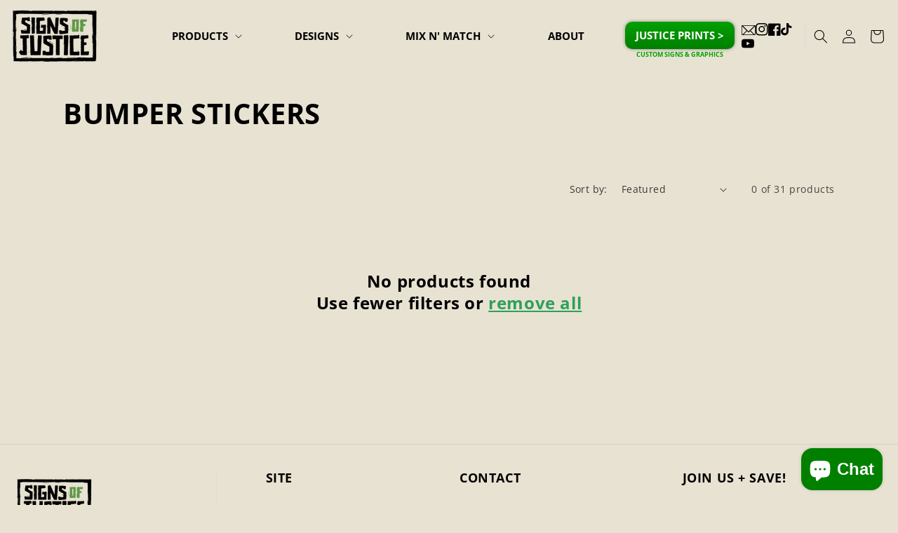

--- FILE ---
content_type: text/html; charset=utf-8
request_url: https://www.signsofjustice.com/collections/bumper-stickers/have-hope
body_size: 38483
content:
<!doctype html>
<html class="no-js" lang="en">
  <head> 
    <meta charset="utf-8"> 
    <meta http-equiv="X-UA-Compatible" content="IE=edge">
    <meta name="viewport" content="width=device-width,initial-scale=1">
    <meta name="theme-color" content=""> 
    <link rel="canonical" href="https://www.signsofjustice.com/collections/bumper-stickers/have-hope">
    <link rel="preconnect" href="https://cdn.shopify.com" crossorigin> 
    <script src="https://cdnjs.cloudflare.com/ajax/libs/jquery/3.0.0/jquery.min.js"></script>  
    <!-- jQuery Modal -->
    <script defer src="https://cdnjs.cloudflare.com/ajax/libs/jquery-modal/0.9.1/jquery.modal.min.js"></script>
    <link rel="stylesheet" href="https://cdnjs.cloudflare.com/ajax/libs/jquery-modal/0.9.1/jquery.modal.min.css" />

    <!-- Hotjar Tracking Code for my site -->
<script>
    (function(h,o,t,j,a,r){
        h.hj=h.hj||function(){(h.hj.q=h.hj.q||[]).push(arguments)};
        h._hjSettings={hjid:3830291,hjsv:6};
        a=o.getElementsByTagName('head')[0];
        r=o.createElement('script');r.async=1;
        r.src=t+h._hjSettings.hjid+j+h._hjSettings.hjsv;
        a.appendChild(r);
    })(window,document,'https://static.hotjar.com/c/hotjar-','.js?sv=');
</script><link rel="icon" type="image/png" href="//www.signsofjustice.com/cdn/shop/files/SOJ_Heart_-_Green.png?crop=center&height=32&v=1699367350&width=32"><link rel="preconnect" href="https://fonts.shopifycdn.com" crossorigin><title>  
      Signs of Justice bumper Stickers | Weather and Scratch-resistant With A Powerful Message!
 &ndash; tagged "Have Hope" &ndash; Signs Of Justice</title>

    
      <meta name="description" content="Stick it to the man with our weather and scratch-resistant “We Believe” bumper sticker, made from premium Orajet vinyl material. Its protective gloss lamination prevents it from fading and flaking, keeping your message clear.">
    

    

<meta property="og:site_name" content="Signs Of Justice">
<meta property="og:url" content="https://www.signsofjustice.com/collections/bumper-stickers/have-hope">
<meta property="og:title" content="Signs of Justice bumper Stickers | Weather and Scratch-resistant With A Powerful Message!">
<meta property="og:type" content="website">
<meta property="og:description" content="Stick it to the man with our weather and scratch-resistant “We Believe” bumper sticker, made from premium Orajet vinyl material. Its protective gloss lamination prevents it from fading and flaking, keeping your message clear."><meta property="og:image" content="http://www.signsofjustice.com/cdn/shop/collections/KEEP_PORTLAND_WEIRD_bs_3.jpg?v=1765841790">
  <meta property="og:image:secure_url" content="https://www.signsofjustice.com/cdn/shop/collections/KEEP_PORTLAND_WEIRD_bs_3.jpg?v=1765841790">
  <meta property="og:image:width" content="1463">
  <meta property="og:image:height" content="1463"><meta name="twitter:card" content="summary_large_image">
<meta name="twitter:title" content="Signs of Justice bumper Stickers | Weather and Scratch-resistant With A Powerful Message!">
<meta name="twitter:description" content="Stick it to the man with our weather and scratch-resistant “We Believe” bumper sticker, made from premium Orajet vinyl material. Its protective gloss lamination prevents it from fading and flaking, keeping your message clear.">

   
    <script src="//www.signsofjustice.com/cdn/shop/t/28/assets/constants.js?v=95358004781563950421709559053" defer="defer"></script>
    <script src="//www.signsofjustice.com/cdn/shop/t/28/assets/pubsub.js?v=2921868252632587581709559054" defer="defer"></script>
    <script src="//www.signsofjustice.com/cdn/shop/t/28/assets/global.js?v=74629530014737613401735303932" defer="defer"></script>
   
   
    <script>window.performance && window.performance.mark && window.performance.mark('shopify.content_for_header.start');</script><meta name="google-site-verification" content="VtCx3bzeUDAzyww8-WCc8PdUoO0IZQA_s4qTgGMxNVA">
<meta name="facebook-domain-verification" content="row1l21b4tyyvcbq09sri6demazvjq">
<meta id="shopify-digital-wallet" name="shopify-digital-wallet" content="/3694461028/digital_wallets/dialog">
<meta name="shopify-checkout-api-token" content="9e34ddc5f7e3da511dcac0883b066248">
<meta id="in-context-paypal-metadata" data-shop-id="3694461028" data-venmo-supported="false" data-environment="production" data-locale="en_US" data-paypal-v4="true" data-currency="USD">
<link rel="alternate" type="application/atom+xml" title="Feed" href="/collections/bumper-stickers/have-hope.atom" />
<link rel="alternate" type="application/json+oembed" href="https://www.signsofjustice.com/collections/bumper-stickers/have-hope.oembed">
<script async="async" src="/checkouts/internal/preloads.js?locale=en-US"></script>
<link rel="preconnect" href="https://shop.app" crossorigin="anonymous">
<script async="async" src="https://shop.app/checkouts/internal/preloads.js?locale=en-US&shop_id=3694461028" crossorigin="anonymous"></script>
<script id="apple-pay-shop-capabilities" type="application/json">{"shopId":3694461028,"countryCode":"US","currencyCode":"USD","merchantCapabilities":["supports3DS"],"merchantId":"gid:\/\/shopify\/Shop\/3694461028","merchantName":"Signs Of Justice","requiredBillingContactFields":["postalAddress","email","phone"],"requiredShippingContactFields":["postalAddress","email","phone"],"shippingType":"shipping","supportedNetworks":["visa","masterCard","amex","discover","elo","jcb"],"total":{"type":"pending","label":"Signs Of Justice","amount":"1.00"},"shopifyPaymentsEnabled":true,"supportsSubscriptions":true}</script>
<script id="shopify-features" type="application/json">{"accessToken":"9e34ddc5f7e3da511dcac0883b066248","betas":["rich-media-storefront-analytics"],"domain":"www.signsofjustice.com","predictiveSearch":true,"shopId":3694461028,"locale":"en"}</script>
<script>var Shopify = Shopify || {};
Shopify.shop = "signs-of-justice.myshopify.com";
Shopify.locale = "en";
Shopify.currency = {"active":"USD","rate":"1.0"};
Shopify.country = "US";
Shopify.theme = {"name":"soj\/main","id":166395445551,"schema_name":"Dawn","schema_version":"9.0.0","theme_store_id":null,"role":"main"};
Shopify.theme.handle = "null";
Shopify.theme.style = {"id":null,"handle":null};
Shopify.cdnHost = "www.signsofjustice.com/cdn";
Shopify.routes = Shopify.routes || {};
Shopify.routes.root = "/";</script>
<script type="module">!function(o){(o.Shopify=o.Shopify||{}).modules=!0}(window);</script>
<script>!function(o){function n(){var o=[];function n(){o.push(Array.prototype.slice.apply(arguments))}return n.q=o,n}var t=o.Shopify=o.Shopify||{};t.loadFeatures=n(),t.autoloadFeatures=n()}(window);</script>
<script>
  window.ShopifyPay = window.ShopifyPay || {};
  window.ShopifyPay.apiHost = "shop.app\/pay";
  window.ShopifyPay.redirectState = null;
</script>
<script id="shop-js-analytics" type="application/json">{"pageType":"collection"}</script>
<script defer="defer" async type="module" src="//www.signsofjustice.com/cdn/shopifycloud/shop-js/modules/v2/client.init-shop-cart-sync_BT-GjEfc.en.esm.js"></script>
<script defer="defer" async type="module" src="//www.signsofjustice.com/cdn/shopifycloud/shop-js/modules/v2/chunk.common_D58fp_Oc.esm.js"></script>
<script defer="defer" async type="module" src="//www.signsofjustice.com/cdn/shopifycloud/shop-js/modules/v2/chunk.modal_xMitdFEc.esm.js"></script>
<script type="module">
  await import("//www.signsofjustice.com/cdn/shopifycloud/shop-js/modules/v2/client.init-shop-cart-sync_BT-GjEfc.en.esm.js");
await import("//www.signsofjustice.com/cdn/shopifycloud/shop-js/modules/v2/chunk.common_D58fp_Oc.esm.js");
await import("//www.signsofjustice.com/cdn/shopifycloud/shop-js/modules/v2/chunk.modal_xMitdFEc.esm.js");

  window.Shopify.SignInWithShop?.initShopCartSync?.({"fedCMEnabled":true,"windoidEnabled":true});

</script>
<script>
  window.Shopify = window.Shopify || {};
  if (!window.Shopify.featureAssets) window.Shopify.featureAssets = {};
  window.Shopify.featureAssets['shop-js'] = {"shop-cart-sync":["modules/v2/client.shop-cart-sync_DZOKe7Ll.en.esm.js","modules/v2/chunk.common_D58fp_Oc.esm.js","modules/v2/chunk.modal_xMitdFEc.esm.js"],"init-fed-cm":["modules/v2/client.init-fed-cm_B6oLuCjv.en.esm.js","modules/v2/chunk.common_D58fp_Oc.esm.js","modules/v2/chunk.modal_xMitdFEc.esm.js"],"shop-cash-offers":["modules/v2/client.shop-cash-offers_D2sdYoxE.en.esm.js","modules/v2/chunk.common_D58fp_Oc.esm.js","modules/v2/chunk.modal_xMitdFEc.esm.js"],"shop-login-button":["modules/v2/client.shop-login-button_QeVjl5Y3.en.esm.js","modules/v2/chunk.common_D58fp_Oc.esm.js","modules/v2/chunk.modal_xMitdFEc.esm.js"],"pay-button":["modules/v2/client.pay-button_DXTOsIq6.en.esm.js","modules/v2/chunk.common_D58fp_Oc.esm.js","modules/v2/chunk.modal_xMitdFEc.esm.js"],"shop-button":["modules/v2/client.shop-button_DQZHx9pm.en.esm.js","modules/v2/chunk.common_D58fp_Oc.esm.js","modules/v2/chunk.modal_xMitdFEc.esm.js"],"avatar":["modules/v2/client.avatar_BTnouDA3.en.esm.js"],"init-windoid":["modules/v2/client.init-windoid_CR1B-cfM.en.esm.js","modules/v2/chunk.common_D58fp_Oc.esm.js","modules/v2/chunk.modal_xMitdFEc.esm.js"],"init-shop-for-new-customer-accounts":["modules/v2/client.init-shop-for-new-customer-accounts_C_vY_xzh.en.esm.js","modules/v2/client.shop-login-button_QeVjl5Y3.en.esm.js","modules/v2/chunk.common_D58fp_Oc.esm.js","modules/v2/chunk.modal_xMitdFEc.esm.js"],"init-shop-email-lookup-coordinator":["modules/v2/client.init-shop-email-lookup-coordinator_BI7n9ZSv.en.esm.js","modules/v2/chunk.common_D58fp_Oc.esm.js","modules/v2/chunk.modal_xMitdFEc.esm.js"],"init-shop-cart-sync":["modules/v2/client.init-shop-cart-sync_BT-GjEfc.en.esm.js","modules/v2/chunk.common_D58fp_Oc.esm.js","modules/v2/chunk.modal_xMitdFEc.esm.js"],"shop-toast-manager":["modules/v2/client.shop-toast-manager_DiYdP3xc.en.esm.js","modules/v2/chunk.common_D58fp_Oc.esm.js","modules/v2/chunk.modal_xMitdFEc.esm.js"],"init-customer-accounts":["modules/v2/client.init-customer-accounts_D9ZNqS-Q.en.esm.js","modules/v2/client.shop-login-button_QeVjl5Y3.en.esm.js","modules/v2/chunk.common_D58fp_Oc.esm.js","modules/v2/chunk.modal_xMitdFEc.esm.js"],"init-customer-accounts-sign-up":["modules/v2/client.init-customer-accounts-sign-up_iGw4briv.en.esm.js","modules/v2/client.shop-login-button_QeVjl5Y3.en.esm.js","modules/v2/chunk.common_D58fp_Oc.esm.js","modules/v2/chunk.modal_xMitdFEc.esm.js"],"shop-follow-button":["modules/v2/client.shop-follow-button_CqMgW2wH.en.esm.js","modules/v2/chunk.common_D58fp_Oc.esm.js","modules/v2/chunk.modal_xMitdFEc.esm.js"],"checkout-modal":["modules/v2/client.checkout-modal_xHeaAweL.en.esm.js","modules/v2/chunk.common_D58fp_Oc.esm.js","modules/v2/chunk.modal_xMitdFEc.esm.js"],"shop-login":["modules/v2/client.shop-login_D91U-Q7h.en.esm.js","modules/v2/chunk.common_D58fp_Oc.esm.js","modules/v2/chunk.modal_xMitdFEc.esm.js"],"lead-capture":["modules/v2/client.lead-capture_BJmE1dJe.en.esm.js","modules/v2/chunk.common_D58fp_Oc.esm.js","modules/v2/chunk.modal_xMitdFEc.esm.js"],"payment-terms":["modules/v2/client.payment-terms_Ci9AEqFq.en.esm.js","modules/v2/chunk.common_D58fp_Oc.esm.js","modules/v2/chunk.modal_xMitdFEc.esm.js"]};
</script>
<script>(function() {
  var isLoaded = false;
  function asyncLoad() {
    if (isLoaded) return;
    isLoaded = true;
    var urls = ["\/\/d1liekpayvooaz.cloudfront.net\/apps\/customizery\/customizery.js?shop=signs-of-justice.myshopify.com","https:\/\/chimpstatic.com\/mcjs-connected\/js\/users\/0244ffe64e7d98db71f7fc730\/3ace36561a6885d4f1bb7b5d8.js?shop=signs-of-justice.myshopify.com","https:\/\/static.klaviyo.com\/onsite\/js\/klaviyo.js?company_id=U8i5ZG\u0026shop=signs-of-justice.myshopify.com","https:\/\/static.klaviyo.com\/onsite\/js\/klaviyo.js?company_id=U8i5ZG\u0026shop=signs-of-justice.myshopify.com","https:\/\/files-shpf.mageworx.com\/productoptions\/source.js?mw_productoptions_t=1769032154\u0026shop=signs-of-justice.myshopify.com","\/\/cdn.shopify.com\/proxy\/63b582495d0327b1c20b6e9081a69164994b548d36569cdb3ac780ab612ca472\/static.cdn.printful.com\/static\/js\/external\/shopify-product-customizer.js?v=0.28\u0026shop=signs-of-justice.myshopify.com\u0026sp-cache-control=cHVibGljLCBtYXgtYWdlPTkwMA","https:\/\/api-na1.hubapi.com\/scriptloader\/v1\/50084205.js?shop=signs-of-justice.myshopify.com"];
    for (var i = 0; i < urls.length; i++) {
      var s = document.createElement('script');
      s.type = 'text/javascript';
      s.async = true;
      s.src = urls[i];
      var x = document.getElementsByTagName('script')[0];
      x.parentNode.insertBefore(s, x);
    }
  };
  if(window.attachEvent) {
    window.attachEvent('onload', asyncLoad);
  } else {
    window.addEventListener('load', asyncLoad, false);
  }
})();</script>
<script id="__st">var __st={"a":3694461028,"offset":-28800,"reqid":"ff29cdfb-8e86-4d68-9cec-b67f2b8b2197-1769039041","pageurl":"www.signsofjustice.com\/collections\/bumper-stickers\/have-hope","u":"b57ecde0bdb4","p":"collection","rtyp":"collection","rid":67177840740};</script>
<script>window.ShopifyPaypalV4VisibilityTracking = true;</script>
<script id="captcha-bootstrap">!function(){'use strict';const t='contact',e='account',n='new_comment',o=[[t,t],['blogs',n],['comments',n],[t,'customer']],c=[[e,'customer_login'],[e,'guest_login'],[e,'recover_customer_password'],[e,'create_customer']],r=t=>t.map((([t,e])=>`form[action*='/${t}']:not([data-nocaptcha='true']) input[name='form_type'][value='${e}']`)).join(','),a=t=>()=>t?[...document.querySelectorAll(t)].map((t=>t.form)):[];function s(){const t=[...o],e=r(t);return a(e)}const i='password',u='form_key',d=['recaptcha-v3-token','g-recaptcha-response','h-captcha-response',i],f=()=>{try{return window.sessionStorage}catch{return}},m='__shopify_v',_=t=>t.elements[u];function p(t,e,n=!1){try{const o=window.sessionStorage,c=JSON.parse(o.getItem(e)),{data:r}=function(t){const{data:e,action:n}=t;return t[m]||n?{data:e,action:n}:{data:t,action:n}}(c);for(const[e,n]of Object.entries(r))t.elements[e]&&(t.elements[e].value=n);n&&o.removeItem(e)}catch(o){console.error('form repopulation failed',{error:o})}}const l='form_type',E='cptcha';function T(t){t.dataset[E]=!0}const w=window,h=w.document,L='Shopify',v='ce_forms',y='captcha';let A=!1;((t,e)=>{const n=(g='f06e6c50-85a8-45c8-87d0-21a2b65856fe',I='https://cdn.shopify.com/shopifycloud/storefront-forms-hcaptcha/ce_storefront_forms_captcha_hcaptcha.v1.5.2.iife.js',D={infoText:'Protected by hCaptcha',privacyText:'Privacy',termsText:'Terms'},(t,e,n)=>{const o=w[L][v],c=o.bindForm;if(c)return c(t,g,e,D).then(n);var r;o.q.push([[t,g,e,D],n]),r=I,A||(h.body.append(Object.assign(h.createElement('script'),{id:'captcha-provider',async:!0,src:r})),A=!0)});var g,I,D;w[L]=w[L]||{},w[L][v]=w[L][v]||{},w[L][v].q=[],w[L][y]=w[L][y]||{},w[L][y].protect=function(t,e){n(t,void 0,e),T(t)},Object.freeze(w[L][y]),function(t,e,n,w,h,L){const[v,y,A,g]=function(t,e,n){const i=e?o:[],u=t?c:[],d=[...i,...u],f=r(d),m=r(i),_=r(d.filter((([t,e])=>n.includes(e))));return[a(f),a(m),a(_),s()]}(w,h,L),I=t=>{const e=t.target;return e instanceof HTMLFormElement?e:e&&e.form},D=t=>v().includes(t);t.addEventListener('submit',(t=>{const e=I(t);if(!e)return;const n=D(e)&&!e.dataset.hcaptchaBound&&!e.dataset.recaptchaBound,o=_(e),c=g().includes(e)&&(!o||!o.value);(n||c)&&t.preventDefault(),c&&!n&&(function(t){try{if(!f())return;!function(t){const e=f();if(!e)return;const n=_(t);if(!n)return;const o=n.value;o&&e.removeItem(o)}(t);const e=Array.from(Array(32),(()=>Math.random().toString(36)[2])).join('');!function(t,e){_(t)||t.append(Object.assign(document.createElement('input'),{type:'hidden',name:u})),t.elements[u].value=e}(t,e),function(t,e){const n=f();if(!n)return;const o=[...t.querySelectorAll(`input[type='${i}']`)].map((({name:t})=>t)),c=[...d,...o],r={};for(const[a,s]of new FormData(t).entries())c.includes(a)||(r[a]=s);n.setItem(e,JSON.stringify({[m]:1,action:t.action,data:r}))}(t,e)}catch(e){console.error('failed to persist form',e)}}(e),e.submit())}));const S=(t,e)=>{t&&!t.dataset[E]&&(n(t,e.some((e=>e===t))),T(t))};for(const o of['focusin','change'])t.addEventListener(o,(t=>{const e=I(t);D(e)&&S(e,y())}));const B=e.get('form_key'),M=e.get(l),P=B&&M;t.addEventListener('DOMContentLoaded',(()=>{const t=y();if(P)for(const e of t)e.elements[l].value===M&&p(e,B);[...new Set([...A(),...v().filter((t=>'true'===t.dataset.shopifyCaptcha))])].forEach((e=>S(e,t)))}))}(h,new URLSearchParams(w.location.search),n,t,e,['guest_login'])})(!0,!0)}();</script>
<script integrity="sha256-4kQ18oKyAcykRKYeNunJcIwy7WH5gtpwJnB7kiuLZ1E=" data-source-attribution="shopify.loadfeatures" defer="defer" src="//www.signsofjustice.com/cdn/shopifycloud/storefront/assets/storefront/load_feature-a0a9edcb.js" crossorigin="anonymous"></script>
<script crossorigin="anonymous" defer="defer" src="//www.signsofjustice.com/cdn/shopifycloud/storefront/assets/shopify_pay/storefront-65b4c6d7.js?v=20250812"></script>
<script data-source-attribution="shopify.dynamic_checkout.dynamic.init">var Shopify=Shopify||{};Shopify.PaymentButton=Shopify.PaymentButton||{isStorefrontPortableWallets:!0,init:function(){window.Shopify.PaymentButton.init=function(){};var t=document.createElement("script");t.src="https://www.signsofjustice.com/cdn/shopifycloud/portable-wallets/latest/portable-wallets.en.js",t.type="module",document.head.appendChild(t)}};
</script>
<script data-source-attribution="shopify.dynamic_checkout.buyer_consent">
  function portableWalletsHideBuyerConsent(e){var t=document.getElementById("shopify-buyer-consent"),n=document.getElementById("shopify-subscription-policy-button");t&&n&&(t.classList.add("hidden"),t.setAttribute("aria-hidden","true"),n.removeEventListener("click",e))}function portableWalletsShowBuyerConsent(e){var t=document.getElementById("shopify-buyer-consent"),n=document.getElementById("shopify-subscription-policy-button");t&&n&&(t.classList.remove("hidden"),t.removeAttribute("aria-hidden"),n.addEventListener("click",e))}window.Shopify?.PaymentButton&&(window.Shopify.PaymentButton.hideBuyerConsent=portableWalletsHideBuyerConsent,window.Shopify.PaymentButton.showBuyerConsent=portableWalletsShowBuyerConsent);
</script>
<script data-source-attribution="shopify.dynamic_checkout.cart.bootstrap">document.addEventListener("DOMContentLoaded",(function(){function t(){return document.querySelector("shopify-accelerated-checkout-cart, shopify-accelerated-checkout")}if(t())Shopify.PaymentButton.init();else{new MutationObserver((function(e,n){t()&&(Shopify.PaymentButton.init(),n.disconnect())})).observe(document.body,{childList:!0,subtree:!0})}}));
</script>
<link id="shopify-accelerated-checkout-styles" rel="stylesheet" media="screen" href="https://www.signsofjustice.com/cdn/shopifycloud/portable-wallets/latest/accelerated-checkout-backwards-compat.css" crossorigin="anonymous">
<style id="shopify-accelerated-checkout-cart">
        #shopify-buyer-consent {
  margin-top: 1em;
  display: inline-block;
  width: 100%;
}

#shopify-buyer-consent.hidden {
  display: none;
}

#shopify-subscription-policy-button {
  background: none;
  border: none;
  padding: 0;
  text-decoration: underline;
  font-size: inherit;
  cursor: pointer;
}

#shopify-subscription-policy-button::before {
  box-shadow: none;
}

      </style>
<script id="sections-script" data-sections="header" defer="defer" src="//www.signsofjustice.com/cdn/shop/t/28/compiled_assets/scripts.js?v=13423"></script>
<script>window.performance && window.performance.mark && window.performance.mark('shopify.content_for_header.end');</script>


    <style data-shopify>
      .om-holder .om-tab-animation {
      display: none !important;
      }
      @font-face {
  font-family: "Open Sans";
  font-weight: 400;
  font-style: normal;
  font-display: swap;
  src: url("//www.signsofjustice.com/cdn/fonts/open_sans/opensans_n4.c32e4d4eca5273f6d4ee95ddf54b5bbb75fc9b61.woff2") format("woff2"),
       url("//www.signsofjustice.com/cdn/fonts/open_sans/opensans_n4.5f3406f8d94162b37bfa232b486ac93ee892406d.woff") format("woff");
}

      @font-face {
  font-family: "Open Sans";
  font-weight: 700;
  font-style: normal;
  font-display: swap;
  src: url("//www.signsofjustice.com/cdn/fonts/open_sans/opensans_n7.a9393be1574ea8606c68f4441806b2711d0d13e4.woff2") format("woff2"),
       url("//www.signsofjustice.com/cdn/fonts/open_sans/opensans_n7.7b8af34a6ebf52beb1a4c1d8c73ad6910ec2e553.woff") format("woff");
}

      @font-face {
  font-family: "Open Sans";
  font-weight: 400;
  font-style: italic;
  font-display: swap;
  src: url("//www.signsofjustice.com/cdn/fonts/open_sans/opensans_i4.6f1d45f7a46916cc95c694aab32ecbf7509cbf33.woff2") format("woff2"),
       url("//www.signsofjustice.com/cdn/fonts/open_sans/opensans_i4.4efaa52d5a57aa9a57c1556cc2b7465d18839daa.woff") format("woff");
}

      @font-face {
  font-family: "Open Sans";
  font-weight: 700;
  font-style: italic;
  font-display: swap;
  src: url("//www.signsofjustice.com/cdn/fonts/open_sans/opensans_i7.916ced2e2ce15f7fcd95d196601a15e7b89ee9a4.woff2") format("woff2"),
       url("//www.signsofjustice.com/cdn/fonts/open_sans/opensans_i7.99a9cff8c86ea65461de497ade3d515a98f8b32a.woff") format("woff");
}

      @font-face {
  font-family: "Open Sans";
  font-weight: 700;
  font-style: normal;
  font-display: swap;
  src: url("//www.signsofjustice.com/cdn/fonts/open_sans/opensans_n7.a9393be1574ea8606c68f4441806b2711d0d13e4.woff2") format("woff2"),
       url("//www.signsofjustice.com/cdn/fonts/open_sans/opensans_n7.7b8af34a6ebf52beb1a4c1d8c73ad6910ec2e553.woff") format("woff");
}


      :root {
        --font-body-family: "Open Sans", sans-serif;
        --font-body-style: normal;
        --font-body-weight: 400;
        --font-body-weight-bold: 700;

        --font-heading-family: "Open Sans", sans-serif;
        --font-heading-style: normal;
        --font-heading-weight: 700;

        --font-body-scale: 1.0;
        --font-heading-scale: 1.0;

        --color-base-text: 0, 0, 0;
        --color-shadow: 0, 0, 0;
        --color-base-background-1: 232, 226, 210;
        --color-base-background-2: 243, 243, 243;
        --color-base-solid-button-labels: 255, 255, 255;
        --color-base-outline-button-labels: 13, 148, 69;
        --color-base-accent-1: 13, 148, 69;
        --color-base-accent-2: 237, 125, 49;
        --payment-terms-background-color: #e8e2d2;

        --gradient-base-background-1: #e8e2d2;
        --gradient-base-background-2: #f3f3f3;
        --gradient-base-accent-1: #0d9445;
        --gradient-base-accent-2: #ed7d31;

        --media-padding: px;
        --media-border-opacity: 0.05;
        --media-border-width: 1px;
        --media-radius: 0px;
        --media-shadow-opacity: 0.0;
        --media-shadow-horizontal-offset: 0px;
        --media-shadow-vertical-offset: 4px;
        --media-shadow-blur-radius: 5px;
        --media-shadow-visible: 0;

        --page-width: 120rem;
        --page-width-margin: 0rem;

        --product-card-image-padding: 0.0rem;
        --product-card-corner-radius: 0.0rem;
        --product-card-text-alignment: left;
        --product-card-border-width: 0.0rem;
        --product-card-border-opacity: 0.1;
        --product-card-shadow-opacity: 0.0;
        --product-card-shadow-visible: 0;
        --product-card-shadow-horizontal-offset: 0.0rem;
        --product-card-shadow-vertical-offset: 0.4rem;
        --product-card-shadow-blur-radius: 0.5rem;

        --collection-card-image-padding: 0.0rem;
        --collection-card-corner-radius: 0.0rem;
        --collection-card-text-alignment: left;
        --collection-card-border-width: 0.0rem;
        --collection-card-border-opacity: 0.1;
        --collection-card-shadow-opacity: 0.0;
        --collection-card-shadow-visible: 0;
        --collection-card-shadow-horizontal-offset: 0.0rem;
        --collection-card-shadow-vertical-offset: 0.4rem;
        --collection-card-shadow-blur-radius: 0.5rem;

        --blog-card-image-padding: 0.0rem;
        --blog-card-corner-radius: 0.0rem;
        --blog-card-text-alignment: left;
        --blog-card-border-width: 0.0rem;
        --blog-card-border-opacity: 0.1;
        --blog-card-shadow-opacity: 0.0;
        --blog-card-shadow-visible: 0;
        --blog-card-shadow-horizontal-offset: 0.0rem;
        --blog-card-shadow-vertical-offset: 0.4rem;
        --blog-card-shadow-blur-radius: 0.5rem;

        --badge-corner-radius: 4.0rem;

        --popup-border-width: 1px;
        --popup-border-opacity: 0.1;
        --popup-corner-radius: 0px;
        --popup-shadow-opacity: 0.0;
        --popup-shadow-horizontal-offset: 0px;
        --popup-shadow-vertical-offset: 4px;
        --popup-shadow-blur-radius: 5px;

        --drawer-border-width: 1px;
        --drawer-border-opacity: 0.1;
        --drawer-shadow-opacity: 0.0;
        --drawer-shadow-horizontal-offset: 0px;
        --drawer-shadow-vertical-offset: 4px;
        --drawer-shadow-blur-radius: 5px;

        --spacing-sections-desktop: 0px;
        --spacing-sections-mobile: 0px;

        --grid-desktop-vertical-spacing: 8px;
        --grid-desktop-horizontal-spacing: 8px;
        --grid-mobile-vertical-spacing: 4px;
        --grid-mobile-horizontal-spacing: 4px;

        --text-boxes-border-opacity: 0.1;
        --text-boxes-border-width: 0px;
        --text-boxes-radius: 0px;
        --text-boxes-shadow-opacity: 0.0;
        --text-boxes-shadow-visible: 0;
        --text-boxes-shadow-horizontal-offset: 0px;
        --text-boxes-shadow-vertical-offset: 4px;
        --text-boxes-shadow-blur-radius: 5px;

        --buttons-radius: 0px;
        --buttons-radius-outset: 0px;
        --buttons-border-width: 1px;
        --buttons-border-opacity: 1.0;
        --buttons-shadow-opacity: 0.0;
        --buttons-shadow-visible: 0;
        --buttons-shadow-horizontal-offset: 0px;
        --buttons-shadow-vertical-offset: 4px;
        --buttons-shadow-blur-radius: 5px;
        --buttons-border-offset: 0px;

        --inputs-radius: 0px;
        --inputs-border-width: 1px;
        --inputs-border-opacity: 0.55;
        --inputs-shadow-opacity: 0.0;
        --inputs-shadow-horizontal-offset: 0px;
        --inputs-margin-offset: 0px;
        --inputs-shadow-vertical-offset: 4px;
        --inputs-shadow-blur-radius: 5px;
        --inputs-radius-outset: 0px;

        --variant-pills-radius: 40px;
        --variant-pills-border-width: 1px;
        --variant-pills-border-opacity: 0.55;
        --variant-pills-shadow-opacity: 0.0;
        --variant-pills-shadow-horizontal-offset: 0px;
        --variant-pills-shadow-vertical-offset: 4px;
        --variant-pills-shadow-blur-radius: 5px;
      }

      *,
      *::before,
      *::after {
        box-sizing: inherit;
      }

      html {
        box-sizing: border-box;
        font-size: calc(var(--font-body-scale) * 62.5%);
        height: 100%;
      }

      body {
        display: grid;
        grid-template-rows: auto auto 1fr auto;
        grid-template-columns: 100%;
        min-height: 100%;
        margin: 0;
        font-size: 1.5rem;
        letter-spacing: 0.06rem;
        line-height: calc(1 + 0.8 / var(--font-body-scale));
        font-family: var(--font-body-family);
        font-style: var(--font-body-style);
        font-weight: var(--font-body-weight);
      }

      @media screen and (min-width: 750px) {
        body {
          font-size: 1.6rem;
        }
      }
    </style>

    <link href="//www.signsofjustice.com/cdn/shop/t/28/assets/base.css?v=124697473820761192901731410458" rel="stylesheet" type="text/css" media="all" />
    <link href="//www.signsofjustice.com/cdn/shop/t/28/assets/flickity.min.css?v=51540824580865528621709559060" rel="stylesheet" type="text/css" media="all" />
<link rel="preload" as="font" href="//www.signsofjustice.com/cdn/fonts/open_sans/opensans_n4.c32e4d4eca5273f6d4ee95ddf54b5bbb75fc9b61.woff2" type="font/woff2" crossorigin><link rel="preload" as="font" href="//www.signsofjustice.com/cdn/fonts/open_sans/opensans_n7.a9393be1574ea8606c68f4441806b2711d0d13e4.woff2" type="font/woff2" crossorigin><script>
      document.documentElement.className = document.documentElement.className.replace('no-js', 'js');
      if (Shopify.designMode) {
        document.documentElement.classList.add('shopify-design-mode');
      }
    </script>
    <script src="https://ajax.googleapis.com/ajax/libs/jquery/3.5.1/jquery.min.js"></script>
    
    <style>
      .loader_custom {
        border: 4px solid #f3f3f3;
        border-radius: 50%;
        border-top: 4px solid #277528;
        border-bottom: 4px solid #277528;
        width: 20px;
        height: 20px;
        -webkit-animation: spin 2s linear infinite;
        animation: spin 2s linear infinite;
        float:right;
        margin-left:10px;
      }
      
      @-webkit-keyframes spin {
        0% { -webkit-transform: rotate(0deg); }
        100% { -webkit-transform: rotate(360deg); }
      }
      
      @keyframes spin {
        0% { transform: rotate(0deg); }
        100% { transform: rotate(360deg); }
      }
      .hideded{
        display:none;
      }
    </style>
    <style>
  @font-face {
  font-family: Rubik;
  font-weight: 400;
  font-style: normal;
  font-display: swap;
  src: url("//www.signsofjustice.com/cdn/fonts/rubik/rubik_n4.cc9422f2e84f41ed4707ebaebe66b6de39308266.woff2?h1=c2lnbnNvZmp1c3RpY2UuY29t&h2=c2lnbnMtb2YtanVzdGljZS5hY2NvdW50Lm15c2hvcGlmeS5jb20&hmac=e5497beeedc15d6bab7922d9f10da769bbd78ff9c427b24afb1d93bb2c2e5d2a") format("woff2"),
       url("//www.signsofjustice.com/cdn/fonts/rubik/rubik_n4.e38b3e3cdf5bea8165936df21f0aa42a1290b5ea.woff?h1=c2lnbnNvZmp1c3RpY2UuY29t&h2=c2lnbnMtb2YtanVzdGljZS5hY2NvdW50Lm15c2hvcGlmeS5jb20&hmac=6166a0c7d4d751f61be3136952111da070a4a683d1dca83dc1b9d837e8a2d293") format("woff");
}
@font-face {
  font-family: Amsi Pro;
  font-weight: 400;
  font-style: normal;
  font-display: swap;
  src: url("https://cdn.shopify.com/s/files/1/0036/9446/1028/files/AmsiPro-Regular.woff2?v=1730110943") format("woff2"),
       url("https://cdn.shopify.com/s/files/1/0036/9446/1028/files/AmsiPro-Regular.woff?v=1730110948") format("woff");
}
</style>
  <!-- BEGIN app block: shopify://apps/optimonk-popup-cro-a-b-test/blocks/app-embed/0b488be1-fc0a-4fe6-8793-f2bef383dba8 -->
<script async src="https://onsite.optimonk.com/script.js?account=245620&origin=shopify-app-embed-block"></script>




<!-- END app block --><script src="https://cdn.shopify.com/extensions/e8878072-2f6b-4e89-8082-94b04320908d/inbox-1254/assets/inbox-chat-loader.js" type="text/javascript" defer="defer"></script>
<script src="https://cdn.shopify.com/extensions/4d5a2c47-c9fc-4724-a26e-14d501c856c6/attrac-6/assets/attrac-embed-bars.js" type="text/javascript" defer="defer"></script>
<link href="https://monorail-edge.shopifysvc.com" rel="dns-prefetch">
<script>(function(){if ("sendBeacon" in navigator && "performance" in window) {try {var session_token_from_headers = performance.getEntriesByType('navigation')[0].serverTiming.find(x => x.name == '_s').description;} catch {var session_token_from_headers = undefined;}var session_cookie_matches = document.cookie.match(/_shopify_s=([^;]*)/);var session_token_from_cookie = session_cookie_matches && session_cookie_matches.length === 2 ? session_cookie_matches[1] : "";var session_token = session_token_from_headers || session_token_from_cookie || "";function handle_abandonment_event(e) {var entries = performance.getEntries().filter(function(entry) {return /monorail-edge.shopifysvc.com/.test(entry.name);});if (!window.abandonment_tracked && entries.length === 0) {window.abandonment_tracked = true;var currentMs = Date.now();var navigation_start = performance.timing.navigationStart;var payload = {shop_id: 3694461028,url: window.location.href,navigation_start,duration: currentMs - navigation_start,session_token,page_type: "collection"};window.navigator.sendBeacon("https://monorail-edge.shopifysvc.com/v1/produce", JSON.stringify({schema_id: "online_store_buyer_site_abandonment/1.1",payload: payload,metadata: {event_created_at_ms: currentMs,event_sent_at_ms: currentMs}}));}}window.addEventListener('pagehide', handle_abandonment_event);}}());</script>
<script id="web-pixels-manager-setup">(function e(e,d,r,n,o){if(void 0===o&&(o={}),!Boolean(null===(a=null===(i=window.Shopify)||void 0===i?void 0:i.analytics)||void 0===a?void 0:a.replayQueue)){var i,a;window.Shopify=window.Shopify||{};var t=window.Shopify;t.analytics=t.analytics||{};var s=t.analytics;s.replayQueue=[],s.publish=function(e,d,r){return s.replayQueue.push([e,d,r]),!0};try{self.performance.mark("wpm:start")}catch(e){}var l=function(){var e={modern:/Edge?\/(1{2}[4-9]|1[2-9]\d|[2-9]\d{2}|\d{4,})\.\d+(\.\d+|)|Firefox\/(1{2}[4-9]|1[2-9]\d|[2-9]\d{2}|\d{4,})\.\d+(\.\d+|)|Chrom(ium|e)\/(9{2}|\d{3,})\.\d+(\.\d+|)|(Maci|X1{2}).+ Version\/(15\.\d+|(1[6-9]|[2-9]\d|\d{3,})\.\d+)([,.]\d+|)( \(\w+\)|)( Mobile\/\w+|) Safari\/|Chrome.+OPR\/(9{2}|\d{3,})\.\d+\.\d+|(CPU[ +]OS|iPhone[ +]OS|CPU[ +]iPhone|CPU IPhone OS|CPU iPad OS)[ +]+(15[._]\d+|(1[6-9]|[2-9]\d|\d{3,})[._]\d+)([._]\d+|)|Android:?[ /-](13[3-9]|1[4-9]\d|[2-9]\d{2}|\d{4,})(\.\d+|)(\.\d+|)|Android.+Firefox\/(13[5-9]|1[4-9]\d|[2-9]\d{2}|\d{4,})\.\d+(\.\d+|)|Android.+Chrom(ium|e)\/(13[3-9]|1[4-9]\d|[2-9]\d{2}|\d{4,})\.\d+(\.\d+|)|SamsungBrowser\/([2-9]\d|\d{3,})\.\d+/,legacy:/Edge?\/(1[6-9]|[2-9]\d|\d{3,})\.\d+(\.\d+|)|Firefox\/(5[4-9]|[6-9]\d|\d{3,})\.\d+(\.\d+|)|Chrom(ium|e)\/(5[1-9]|[6-9]\d|\d{3,})\.\d+(\.\d+|)([\d.]+$|.*Safari\/(?![\d.]+ Edge\/[\d.]+$))|(Maci|X1{2}).+ Version\/(10\.\d+|(1[1-9]|[2-9]\d|\d{3,})\.\d+)([,.]\d+|)( \(\w+\)|)( Mobile\/\w+|) Safari\/|Chrome.+OPR\/(3[89]|[4-9]\d|\d{3,})\.\d+\.\d+|(CPU[ +]OS|iPhone[ +]OS|CPU[ +]iPhone|CPU IPhone OS|CPU iPad OS)[ +]+(10[._]\d+|(1[1-9]|[2-9]\d|\d{3,})[._]\d+)([._]\d+|)|Android:?[ /-](13[3-9]|1[4-9]\d|[2-9]\d{2}|\d{4,})(\.\d+|)(\.\d+|)|Mobile Safari.+OPR\/([89]\d|\d{3,})\.\d+\.\d+|Android.+Firefox\/(13[5-9]|1[4-9]\d|[2-9]\d{2}|\d{4,})\.\d+(\.\d+|)|Android.+Chrom(ium|e)\/(13[3-9]|1[4-9]\d|[2-9]\d{2}|\d{4,})\.\d+(\.\d+|)|Android.+(UC? ?Browser|UCWEB|U3)[ /]?(15\.([5-9]|\d{2,})|(1[6-9]|[2-9]\d|\d{3,})\.\d+)\.\d+|SamsungBrowser\/(5\.\d+|([6-9]|\d{2,})\.\d+)|Android.+MQ{2}Browser\/(14(\.(9|\d{2,})|)|(1[5-9]|[2-9]\d|\d{3,})(\.\d+|))(\.\d+|)|K[Aa][Ii]OS\/(3\.\d+|([4-9]|\d{2,})\.\d+)(\.\d+|)/},d=e.modern,r=e.legacy,n=navigator.userAgent;return n.match(d)?"modern":n.match(r)?"legacy":"unknown"}(),u="modern"===l?"modern":"legacy",c=(null!=n?n:{modern:"",legacy:""})[u],f=function(e){return[e.baseUrl,"/wpm","/b",e.hashVersion,"modern"===e.buildTarget?"m":"l",".js"].join("")}({baseUrl:d,hashVersion:r,buildTarget:u}),m=function(e){var d=e.version,r=e.bundleTarget,n=e.surface,o=e.pageUrl,i=e.monorailEndpoint;return{emit:function(e){var a=e.status,t=e.errorMsg,s=(new Date).getTime(),l=JSON.stringify({metadata:{event_sent_at_ms:s},events:[{schema_id:"web_pixels_manager_load/3.1",payload:{version:d,bundle_target:r,page_url:o,status:a,surface:n,error_msg:t},metadata:{event_created_at_ms:s}}]});if(!i)return console&&console.warn&&console.warn("[Web Pixels Manager] No Monorail endpoint provided, skipping logging."),!1;try{return self.navigator.sendBeacon.bind(self.navigator)(i,l)}catch(e){}var u=new XMLHttpRequest;try{return u.open("POST",i,!0),u.setRequestHeader("Content-Type","text/plain"),u.send(l),!0}catch(e){return console&&console.warn&&console.warn("[Web Pixels Manager] Got an unhandled error while logging to Monorail."),!1}}}}({version:r,bundleTarget:l,surface:e.surface,pageUrl:self.location.href,monorailEndpoint:e.monorailEndpoint});try{o.browserTarget=l,function(e){var d=e.src,r=e.async,n=void 0===r||r,o=e.onload,i=e.onerror,a=e.sri,t=e.scriptDataAttributes,s=void 0===t?{}:t,l=document.createElement("script"),u=document.querySelector("head"),c=document.querySelector("body");if(l.async=n,l.src=d,a&&(l.integrity=a,l.crossOrigin="anonymous"),s)for(var f in s)if(Object.prototype.hasOwnProperty.call(s,f))try{l.dataset[f]=s[f]}catch(e){}if(o&&l.addEventListener("load",o),i&&l.addEventListener("error",i),u)u.appendChild(l);else{if(!c)throw new Error("Did not find a head or body element to append the script");c.appendChild(l)}}({src:f,async:!0,onload:function(){if(!function(){var e,d;return Boolean(null===(d=null===(e=window.Shopify)||void 0===e?void 0:e.analytics)||void 0===d?void 0:d.initialized)}()){var d=window.webPixelsManager.init(e)||void 0;if(d){var r=window.Shopify.analytics;r.replayQueue.forEach((function(e){var r=e[0],n=e[1],o=e[2];d.publishCustomEvent(r,n,o)})),r.replayQueue=[],r.publish=d.publishCustomEvent,r.visitor=d.visitor,r.initialized=!0}}},onerror:function(){return m.emit({status:"failed",errorMsg:"".concat(f," has failed to load")})},sri:function(e){var d=/^sha384-[A-Za-z0-9+/=]+$/;return"string"==typeof e&&d.test(e)}(c)?c:"",scriptDataAttributes:o}),m.emit({status:"loading"})}catch(e){m.emit({status:"failed",errorMsg:(null==e?void 0:e.message)||"Unknown error"})}}})({shopId: 3694461028,storefrontBaseUrl: "https://www.signsofjustice.com",extensionsBaseUrl: "https://extensions.shopifycdn.com/cdn/shopifycloud/web-pixels-manager",monorailEndpoint: "https://monorail-edge.shopifysvc.com/unstable/produce_batch",surface: "storefront-renderer",enabledBetaFlags: ["2dca8a86"],webPixelsConfigList: [{"id":"1499496751","configuration":"{\"accountID\":\"signs-of-justice\"}","eventPayloadVersion":"v1","runtimeContext":"STRICT","scriptVersion":"e049d423f49471962495acbe58da1904","type":"APP","apiClientId":32196493313,"privacyPurposes":["ANALYTICS","MARKETING","SALE_OF_DATA"],"dataSharingAdjustments":{"protectedCustomerApprovalScopes":["read_customer_address","read_customer_email","read_customer_name","read_customer_personal_data","read_customer_phone"]}},{"id":"1119584559","configuration":"{\"pixelCode\":\"CULU5AJC77U1JV8ICUV0\"}","eventPayloadVersion":"v1","runtimeContext":"STRICT","scriptVersion":"22e92c2ad45662f435e4801458fb78cc","type":"APP","apiClientId":4383523,"privacyPurposes":["ANALYTICS","MARKETING","SALE_OF_DATA"],"dataSharingAdjustments":{"protectedCustomerApprovalScopes":["read_customer_address","read_customer_email","read_customer_name","read_customer_personal_data","read_customer_phone"]}},{"id":"1094287663","configuration":"{\"accountID\":\"245620\"}","eventPayloadVersion":"v1","runtimeContext":"STRICT","scriptVersion":"e9702cc0fbdd9453d46c7ca8e2f5a5f4","type":"APP","apiClientId":956606,"privacyPurposes":[],"dataSharingAdjustments":{"protectedCustomerApprovalScopes":["read_customer_personal_data"]}},{"id":"846168367","configuration":"{\"config\":\"{\\\"pixel_id\\\":\\\"GT-5MG65XHB\\\",\\\"target_country\\\":\\\"US\\\",\\\"gtag_events\\\":[{\\\"type\\\":\\\"search\\\",\\\"action_label\\\":[\\\"GT-5MG65XHB\\\",\\\"AW-16667060271\\\/tpzeCPDnnskZEK_QvIs-\\\"]},{\\\"type\\\":\\\"begin_checkout\\\",\\\"action_label\\\":[\\\"GT-5MG65XHB\\\",\\\"AW-16667060271\\\/OXQfCPbnnskZEK_QvIs-\\\"]},{\\\"type\\\":\\\"view_item\\\",\\\"action_label\\\":[\\\"GT-5MG65XHB\\\",\\\"AW-16667060271\\\/wGnqCO3nnskZEK_QvIs-\\\",\\\"MC-XTSSNC3EJM\\\"]},{\\\"type\\\":\\\"purchase\\\",\\\"action_label\\\":[\\\"GT-5MG65XHB\\\",\\\"AW-16667060271\\\/gwYfCOfnnskZEK_QvIs-\\\",\\\"MC-XTSSNC3EJM\\\"]},{\\\"type\\\":\\\"page_view\\\",\\\"action_label\\\":[\\\"GT-5MG65XHB\\\",\\\"AW-16667060271\\\/n5QDCOrnnskZEK_QvIs-\\\",\\\"MC-XTSSNC3EJM\\\"]},{\\\"type\\\":\\\"add_payment_info\\\",\\\"action_label\\\":[\\\"GT-5MG65XHB\\\",\\\"AW-16667060271\\\/wqjbCPnnnskZEK_QvIs-\\\"]},{\\\"type\\\":\\\"add_to_cart\\\",\\\"action_label\\\":[\\\"GT-5MG65XHB\\\",\\\"AW-16667060271\\\/ez64CPPnnskZEK_QvIs-\\\"]}],\\\"enable_monitoring_mode\\\":false}\"}","eventPayloadVersion":"v1","runtimeContext":"OPEN","scriptVersion":"b2a88bafab3e21179ed38636efcd8a93","type":"APP","apiClientId":1780363,"privacyPurposes":[],"dataSharingAdjustments":{"protectedCustomerApprovalScopes":["read_customer_address","read_customer_email","read_customer_name","read_customer_personal_data","read_customer_phone"]}},{"id":"363462959","configuration":"{\"pixel_id\":\"845075237268844\",\"pixel_type\":\"facebook_pixel\",\"metaapp_system_user_token\":\"-\"}","eventPayloadVersion":"v1","runtimeContext":"OPEN","scriptVersion":"ca16bc87fe92b6042fbaa3acc2fbdaa6","type":"APP","apiClientId":2329312,"privacyPurposes":["ANALYTICS","MARKETING","SALE_OF_DATA"],"dataSharingAdjustments":{"protectedCustomerApprovalScopes":["read_customer_address","read_customer_email","read_customer_name","read_customer_personal_data","read_customer_phone"]}},{"id":"shopify-app-pixel","configuration":"{}","eventPayloadVersion":"v1","runtimeContext":"STRICT","scriptVersion":"0450","apiClientId":"shopify-pixel","type":"APP","privacyPurposes":["ANALYTICS","MARKETING"]},{"id":"shopify-custom-pixel","eventPayloadVersion":"v1","runtimeContext":"LAX","scriptVersion":"0450","apiClientId":"shopify-pixel","type":"CUSTOM","privacyPurposes":["ANALYTICS","MARKETING"]}],isMerchantRequest: false,initData: {"shop":{"name":"Signs Of Justice","paymentSettings":{"currencyCode":"USD"},"myshopifyDomain":"signs-of-justice.myshopify.com","countryCode":"US","storefrontUrl":"https:\/\/www.signsofjustice.com"},"customer":null,"cart":null,"checkout":null,"productVariants":[],"purchasingCompany":null},},"https://www.signsofjustice.com/cdn","fcfee988w5aeb613cpc8e4bc33m6693e112",{"modern":"","legacy":""},{"shopId":"3694461028","storefrontBaseUrl":"https:\/\/www.signsofjustice.com","extensionBaseUrl":"https:\/\/extensions.shopifycdn.com\/cdn\/shopifycloud\/web-pixels-manager","surface":"storefront-renderer","enabledBetaFlags":"[\"2dca8a86\"]","isMerchantRequest":"false","hashVersion":"fcfee988w5aeb613cpc8e4bc33m6693e112","publish":"custom","events":"[[\"page_viewed\",{}],[\"collection_viewed\",{\"collection\":{\"id\":\"67177840740\",\"title\":\"BUMPER STICKERS\",\"productVariants\":[]}}]]"});</script><script>
  window.ShopifyAnalytics = window.ShopifyAnalytics || {};
  window.ShopifyAnalytics.meta = window.ShopifyAnalytics.meta || {};
  window.ShopifyAnalytics.meta.currency = 'USD';
  var meta = {"products":[],"page":{"pageType":"collection","resourceType":"collection","resourceId":67177840740,"requestId":"ff29cdfb-8e86-4d68-9cec-b67f2b8b2197-1769039041"}};
  for (var attr in meta) {
    window.ShopifyAnalytics.meta[attr] = meta[attr];
  }
</script>
<script class="analytics">
  (function () {
    var customDocumentWrite = function(content) {
      var jquery = null;

      if (window.jQuery) {
        jquery = window.jQuery;
      } else if (window.Checkout && window.Checkout.$) {
        jquery = window.Checkout.$;
      }

      if (jquery) {
        jquery('body').append(content);
      }
    };

    var hasLoggedConversion = function(token) {
      if (token) {
        return document.cookie.indexOf('loggedConversion=' + token) !== -1;
      }
      return false;
    }

    var setCookieIfConversion = function(token) {
      if (token) {
        var twoMonthsFromNow = new Date(Date.now());
        twoMonthsFromNow.setMonth(twoMonthsFromNow.getMonth() + 2);

        document.cookie = 'loggedConversion=' + token + '; expires=' + twoMonthsFromNow;
      }
    }

    var trekkie = window.ShopifyAnalytics.lib = window.trekkie = window.trekkie || [];
    if (trekkie.integrations) {
      return;
    }
    trekkie.methods = [
      'identify',
      'page',
      'ready',
      'track',
      'trackForm',
      'trackLink'
    ];
    trekkie.factory = function(method) {
      return function() {
        var args = Array.prototype.slice.call(arguments);
        args.unshift(method);
        trekkie.push(args);
        return trekkie;
      };
    };
    for (var i = 0; i < trekkie.methods.length; i++) {
      var key = trekkie.methods[i];
      trekkie[key] = trekkie.factory(key);
    }
    trekkie.load = function(config) {
      trekkie.config = config || {};
      trekkie.config.initialDocumentCookie = document.cookie;
      var first = document.getElementsByTagName('script')[0];
      var script = document.createElement('script');
      script.type = 'text/javascript';
      script.onerror = function(e) {
        var scriptFallback = document.createElement('script');
        scriptFallback.type = 'text/javascript';
        scriptFallback.onerror = function(error) {
                var Monorail = {
      produce: function produce(monorailDomain, schemaId, payload) {
        var currentMs = new Date().getTime();
        var event = {
          schema_id: schemaId,
          payload: payload,
          metadata: {
            event_created_at_ms: currentMs,
            event_sent_at_ms: currentMs
          }
        };
        return Monorail.sendRequest("https://" + monorailDomain + "/v1/produce", JSON.stringify(event));
      },
      sendRequest: function sendRequest(endpointUrl, payload) {
        // Try the sendBeacon API
        if (window && window.navigator && typeof window.navigator.sendBeacon === 'function' && typeof window.Blob === 'function' && !Monorail.isIos12()) {
          var blobData = new window.Blob([payload], {
            type: 'text/plain'
          });

          if (window.navigator.sendBeacon(endpointUrl, blobData)) {
            return true;
          } // sendBeacon was not successful

        } // XHR beacon

        var xhr = new XMLHttpRequest();

        try {
          xhr.open('POST', endpointUrl);
          xhr.setRequestHeader('Content-Type', 'text/plain');
          xhr.send(payload);
        } catch (e) {
          console.log(e);
        }

        return false;
      },
      isIos12: function isIos12() {
        return window.navigator.userAgent.lastIndexOf('iPhone; CPU iPhone OS 12_') !== -1 || window.navigator.userAgent.lastIndexOf('iPad; CPU OS 12_') !== -1;
      }
    };
    Monorail.produce('monorail-edge.shopifysvc.com',
      'trekkie_storefront_load_errors/1.1',
      {shop_id: 3694461028,
      theme_id: 166395445551,
      app_name: "storefront",
      context_url: window.location.href,
      source_url: "//www.signsofjustice.com/cdn/s/trekkie.storefront.9615f8e10e499e09ff0451d383e936edfcfbbf47.min.js"});

        };
        scriptFallback.async = true;
        scriptFallback.src = '//www.signsofjustice.com/cdn/s/trekkie.storefront.9615f8e10e499e09ff0451d383e936edfcfbbf47.min.js';
        first.parentNode.insertBefore(scriptFallback, first);
      };
      script.async = true;
      script.src = '//www.signsofjustice.com/cdn/s/trekkie.storefront.9615f8e10e499e09ff0451d383e936edfcfbbf47.min.js';
      first.parentNode.insertBefore(script, first);
    };
    trekkie.load(
      {"Trekkie":{"appName":"storefront","development":false,"defaultAttributes":{"shopId":3694461028,"isMerchantRequest":null,"themeId":166395445551,"themeCityHash":"3112997527089909215","contentLanguage":"en","currency":"USD","eventMetadataId":"6ea98f59-646b-4e9e-ba08-6dcb9483ef59"},"isServerSideCookieWritingEnabled":true,"monorailRegion":"shop_domain","enabledBetaFlags":["65f19447"]},"Session Attribution":{},"S2S":{"facebookCapiEnabled":true,"source":"trekkie-storefront-renderer","apiClientId":580111}}
    );

    var loaded = false;
    trekkie.ready(function() {
      if (loaded) return;
      loaded = true;

      window.ShopifyAnalytics.lib = window.trekkie;

      var originalDocumentWrite = document.write;
      document.write = customDocumentWrite;
      try { window.ShopifyAnalytics.merchantGoogleAnalytics.call(this); } catch(error) {};
      document.write = originalDocumentWrite;

      window.ShopifyAnalytics.lib.page(null,{"pageType":"collection","resourceType":"collection","resourceId":67177840740,"requestId":"ff29cdfb-8e86-4d68-9cec-b67f2b8b2197-1769039041","shopifyEmitted":true});

      var match = window.location.pathname.match(/checkouts\/(.+)\/(thank_you|post_purchase)/)
      var token = match? match[1]: undefined;
      if (!hasLoggedConversion(token)) {
        setCookieIfConversion(token);
        window.ShopifyAnalytics.lib.track("Viewed Product Category",{"currency":"USD","category":"Collection: bumper-stickers","collectionName":"bumper-stickers","collectionId":67177840740,"nonInteraction":true},undefined,undefined,{"shopifyEmitted":true});
      }
    });


        var eventsListenerScript = document.createElement('script');
        eventsListenerScript.async = true;
        eventsListenerScript.src = "//www.signsofjustice.com/cdn/shopifycloud/storefront/assets/shop_events_listener-3da45d37.js";
        document.getElementsByTagName('head')[0].appendChild(eventsListenerScript);

})();</script>
<script
  defer
  src="https://www.signsofjustice.com/cdn/shopifycloud/perf-kit/shopify-perf-kit-3.0.4.min.js"
  data-application="storefront-renderer"
  data-shop-id="3694461028"
  data-render-region="gcp-us-central1"
  data-page-type="collection"
  data-theme-instance-id="166395445551"
  data-theme-name="Dawn"
  data-theme-version="9.0.0"
  data-monorail-region="shop_domain"
  data-resource-timing-sampling-rate="10"
  data-shs="true"
  data-shs-beacon="true"
  data-shs-export-with-fetch="true"
  data-shs-logs-sample-rate="1"
  data-shs-beacon-endpoint="https://www.signsofjustice.com/api/collect"
></script>
</head>

  <body class="gradient collection signs-of-justice-bumper-stickers-weather-and-scratch-resistant-with-a-powerful-message ">
    <a class="skip-to-content-link button visually-hidden" href="#MainContent">
      Skip to content
    </a><!-- BEGIN sections: header-group -->
<div id="shopify-section-sections--22306538062127__announcement-bar" class="shopify-section shopify-section-group-header-group announcement-bar-section">
</div><div id="shopify-section-sections--22306538062127__header" class="shopify-section shopify-section-group-header-group section-header"><link rel="stylesheet" href="//www.signsofjustice.com/cdn/shop/t/28/assets/component-list-menu.css?v=151968516119678728991709559055" media="print" onload="this.media='all'">
<link rel="stylesheet" href="//www.signsofjustice.com/cdn/shop/t/28/assets/component-search.css?v=184225813856820874251709559054" media="print" onload="this.media='all'">
<link rel="stylesheet" href="//www.signsofjustice.com/cdn/shop/t/28/assets/component-menu-drawer.css?v=144627280971188039421709559053" media="print" onload="this.media='all'">
<link rel="stylesheet" href="//www.signsofjustice.com/cdn/shop/t/28/assets/component-cart-notification.css?v=108833082844665799571709559061" media="print" onload="this.media='all'">
<link rel="stylesheet" href="//www.signsofjustice.com/cdn/shop/t/28/assets/component-cart-items.css?v=61960565834561032471709559059" media="print" onload="this.media='all'"><link rel="stylesheet" href="//www.signsofjustice.com/cdn/shop/t/28/assets/component-mega-menu.css?v=142498463301938355911765878193" media="print" onload="this.media='all'">
  <noscript><link href="//www.signsofjustice.com/cdn/shop/t/28/assets/component-mega-menu.css?v=142498463301938355911765878193" rel="stylesheet" type="text/css" media="all" /></noscript><link href="//www.signsofjustice.com/cdn/shop/t/28/assets/component-localization-form.css?v=173603692892863148811709559056" rel="stylesheet" type="text/css" media="all" />
<noscript><link href="//www.signsofjustice.com/cdn/shop/t/28/assets/component-list-menu.css?v=151968516119678728991709559055" rel="stylesheet" type="text/css" media="all" /></noscript>
<noscript><link href="//www.signsofjustice.com/cdn/shop/t/28/assets/component-search.css?v=184225813856820874251709559054" rel="stylesheet" type="text/css" media="all" /></noscript>
<noscript><link href="//www.signsofjustice.com/cdn/shop/t/28/assets/component-menu-drawer.css?v=144627280971188039421709559053" rel="stylesheet" type="text/css" media="all" /></noscript>
<noscript><link href="//www.signsofjustice.com/cdn/shop/t/28/assets/component-cart-notification.css?v=108833082844665799571709559061" rel="stylesheet" type="text/css" media="all" /></noscript>
<noscript><link href="//www.signsofjustice.com/cdn/shop/t/28/assets/component-cart-items.css?v=61960565834561032471709559059" rel="stylesheet" type="text/css" media="all" /></noscript>

<style>
  
  header-drawer {
    justify-self: start;
    margin-left: -1.2rem;
  }@media screen and (min-width: 990px) {
      header-drawer {
        display: none;
      }
}.menu-drawer-container {
    display: flex;
  }

  .list-menu {
    list-style: none;
    padding: 0;
    margin: 0;
  }

  .list-menu--inline {
    display: inline-flex;
    flex-wrap: wrap;
  }

  summary.list-menu__item {
    padding-right: 2.7rem;
  }

  .list-menu__item {
    display: flex;
    align-items: center;
    line-height: calc(1 + 0.3 / var(--font-body-scale));
  }

  .list-menu__item--link {
    text-decoration: none;
    padding-bottom: 1rem;
    padding-top: 1rem;
    line-height: calc(1 + 0.8 / var(--font-body-scale));
  }

nav.header__inline-menu > ul.list-menu.list-menu--inline li:last-child:after {
    content: "Custom signs & graphics";
    text-transform: uppercase;
    font-size: 9px;
    text-align: center;
    display: flex;
    justify-content: center;
    letter-spacing: 0px;
    color: #02a002;
    font-weight: 600;
}
nav.header__inline-menu > ul.list-menu.list-menu--inline li li:last-child:after{
  display: none  !important;
}
/* Style the tab */
.tab {
    width: 100%;
    height: auto;
    display: flex;
    justify-content: center;
    column-gap: 72px;
}

/* Style the buttons inside the tab */
.tab button {
    display: block;
    background-color: inherit;
    color: #000;
    padding: 12px 16px;
    width: auto;
    border: none;
    outline: none;
    text-align: center;
    cursor: pointer;
    font-size: 14px;
    text-transform: uppercase;
    font-weight: 600;
}

/* Style the tab content */
.tabcontent {
  float: left;
  padding: 0px 12px;
  width: 100%;
  border-left: none;
  height: auto;
  display: none;
}

/* Clear floats after the tab */
.clearfix::after {
  content: "";
  clear: both;
  display: table;
}
  @media screen and (min-width: 750px) {
    .list-menu__item--link {
      padding-bottom: 0.5rem;
      padding-top: 0.5rem;
    }
  }
  @media screen and (max-width: 989px) {
    .menu-drawer__menu_grid{
      display: grid;
      grid-template-columns: calc(50% - 5px) calc(50% - 5px);
      gap: 10px;
      padding: 10px;
    }
    .img_link {
        display: block;
        width: 100%;
        position: relative;
    }
    .img_link a{
      position:absolute;
      top:0px;
      left:0px;
      bottom:0px;
      right:0px;
      z-index:1;
    }
    .img_link img{
      display:block;
    }
    .menu-drawer__menu_grid a{
      justify-content: center;
      text-align: center;
      padding:10px 0px;
    }
    .menu-drawer__menu_grid li:last-child a {
        background-color: transparent;
        color: #000;
    }
  }
</style><style data-shopify>.header {
    padding-top: 10px;
    padding-bottom: 10px;
  }

  .section-header {
    position: sticky; /* This is for fixing a Safari z-index issue. PR #2147 */
    margin-bottom: 6px;
  }

  @media screen and (min-width: 750px) {
    .section-header {
      margin-bottom: 8px;
    }
  }

  @media screen and (min-width: 990px) {
    .header {
      padding-top: 20px;
      padding-bottom: 20px;
    }
  }</style><script src="//www.signsofjustice.com/cdn/shop/t/28/assets/details-disclosure.js?v=153497636716254413831709559060" defer="defer"></script>
<script src="//www.signsofjustice.com/cdn/shop/t/28/assets/details-modal.js?v=4511761896672669691709559054" defer="defer"></script>
<script src="//www.signsofjustice.com/cdn/shop/t/28/assets/cart-notification.js?v=163941585851006726921709559059" defer="defer"></script>
<script src="//www.signsofjustice.com/cdn/shop/t/28/assets/search-form.js?v=113639710312857635801709559056" defer="defer"></script><script src="//www.signsofjustice.com/cdn/shop/t/28/assets/localization-form.js?v=131562513936691783521709559054" defer="defer"></script><svg xmlns="http://www.w3.org/2000/svg" class="hidden">
  <symbol id="icon-search" viewbox="0 0 18 19" fill="none">
    <path fill-rule="evenodd" clip-rule="evenodd" d="M11.03 11.68A5.784 5.784 0 112.85 3.5a5.784 5.784 0 018.18 8.18zm.26 1.12a6.78 6.78 0 11.72-.7l5.4 5.4a.5.5 0 11-.71.7l-5.41-5.4z" fill="currentColor"/>
  </symbol>

  <symbol id="icon-reset" class="icon icon-close"  fill="none" viewBox="0 0 18 18" stroke="currentColor">
    <circle r="8.5" cy="9" cx="9" stroke-opacity="0.2"/>
    <path d="M6.82972 6.82915L1.17193 1.17097" stroke-linecap="round" stroke-linejoin="round" transform="translate(5 5)"/>
    <path d="M1.22896 6.88502L6.77288 1.11523" stroke-linecap="round" stroke-linejoin="round" transform="translate(5 5)"/>
  </symbol>

  <symbol id="icon-close" class="icon icon-close" fill="none" viewBox="0 0 18 17">
    <path d="M.865 15.978a.5.5 0 00.707.707l7.433-7.431 7.579 7.282a.501.501 0 00.846-.37.5.5 0 00-.153-.351L9.712 8.546l7.417-7.416a.5.5 0 10-.707-.708L8.991 7.853 1.413.573a.5.5 0 10-.693.72l7.563 7.268-7.418 7.417z" fill="currentColor">
  </symbol>
</svg><sticky-header data-sticky-type="on-scroll-up" class="header-wrapper color-background-1 gradient">
  <header class="header header--middle-left header--mobile-center page-width header--has-menu"><header-drawer data-breakpoint="tablet">
        <details id="Details-menu-drawer-container" class="menu-drawer-container">
          <summary class="header__icon header__icon--menu header__icon--summary link focus-inset" aria-label="Menu">
            <span>
              <svg
  xmlns="http://www.w3.org/2000/svg"
  aria-hidden="true"
  focusable="false"
  class="icon icon-hamburger"
  fill="none"
  viewBox="0 0 18 16"
>
  <path d="M1 .5a.5.5 0 100 1h15.71a.5.5 0 000-1H1zM.5 8a.5.5 0 01.5-.5h15.71a.5.5 0 010 1H1A.5.5 0 01.5 8zm0 7a.5.5 0 01.5-.5h15.71a.5.5 0 010 1H1a.5.5 0 01-.5-.5z" fill="currentColor">
</svg>

              <svg
  xmlns="http://www.w3.org/2000/svg"
  aria-hidden="true"
  focusable="false"
  class="icon icon-close"
  fill="none"
  viewBox="0 0 18 17"
>
  <path d="M.865 15.978a.5.5 0 00.707.707l7.433-7.431 7.579 7.282a.501.501 0 00.846-.37.5.5 0 00-.153-.351L9.712 8.546l7.417-7.416a.5.5 0 10-.707-.708L8.991 7.853 1.413.573a.5.5 0 10-.693.72l7.563 7.268-7.418 7.417z" fill="currentColor">
</svg>

            </span>
          </summary>
          <div id="menu-drawer" class="gradient menu-drawer motion-reduce" tabindex="-1">
            <div class="menu-drawer__inner-container">
              <div class="menu-drawer__navigation-container">
                <nav class="menu-drawer__navigation">
                  <ul class="menu-drawer__menu has-submenu list-menu" role="list"><li><details id="Details-menu-drawer-menu-item-1">
                            <summary class="menu-drawer__menu-item list-menu__item link link--text focus-inset menu-drawer__menu-item--active">
                              Products
                              <svg
  viewBox="0 0 14 10"
  fill="none"
  aria-hidden="true"
  focusable="false"
  class="icon icon-arrow"
  xmlns="http://www.w3.org/2000/svg"
>
  <path fill-rule="evenodd" clip-rule="evenodd" d="M8.537.808a.5.5 0 01.817-.162l4 4a.5.5 0 010 .708l-4 4a.5.5 0 11-.708-.708L11.793 5.5H1a.5.5 0 010-1h10.793L8.646 1.354a.5.5 0 01-.109-.546z" fill="currentColor">
</svg>

                              <svg aria-hidden="true" focusable="false" class="icon icon-caret" viewBox="0 0 10 6">
  <path fill-rule="evenodd" clip-rule="evenodd" d="M9.354.646a.5.5 0 00-.708 0L5 4.293 1.354.646a.5.5 0 00-.708.708l4 4a.5.5 0 00.708 0l4-4a.5.5 0 000-.708z" fill="currentColor">
</svg>

                            </summary>
                            <div id="link-products" class="menu-drawer__submenu has-submenu gradient motion-reduce" tabindex="-1">
                              <div class="menu-drawer__inner-submenu">
                                <button class="menu-drawer__close-button link link--text focus-inset" aria-expanded="true">
                                  <svg
  viewBox="0 0 14 10"
  fill="none"
  aria-hidden="true"
  focusable="false"
  class="icon icon-arrow"
  xmlns="http://www.w3.org/2000/svg"
>
  <path fill-rule="evenodd" clip-rule="evenodd" d="M8.537.808a.5.5 0 01.817-.162l4 4a.5.5 0 010 .708l-4 4a.5.5 0 11-.708-.708L11.793 5.5H1a.5.5 0 010-1h10.793L8.646 1.354a.5.5 0 01-.109-.546z" fill="currentColor">
</svg>

                                  Products
                                </button>
                                <ul class=" menu-drawer__menu_grid menu-drawer__menu list-menu " role="list" tabindex="-1"><li>
<div class="img_link ">
                                           <a href="/collections/we-the-people">
                                           </a>
                                          <img src="//www.signsofjustice.com/cdn/shop/collections/WhatsApp_Image_2025-11-24_at_5.04.15_PM.jpg?v=1764021002" alt="We The People">
                                          </div><a href="/collections/we-the-people" class="menu-drawer__menu-item link link--text list-menu__item focus-inset">
                                        
                                         We The People
                                        
                                        </a></li><li>
<div class="img_link ">
                                           <a href="/collections/the-majority-project">
                                           </a>
                                          <img src="//www.signsofjustice.com/cdn/shop/collections/Screenshot_2025-01-27_at_5.03.55_PM.png?v=1738015479" alt="The Majority Project">
                                          </div><a href="/collections/the-majority-project" class="menu-drawer__menu-item link link--text list-menu__item focus-inset">
                                        
                                         The Majority Project
                                        
                                        </a></li><li>
<div class="img_link ">
                                           <a href="/collections/yard-signs">
                                           </a>
                                          <img src="//www.signsofjustice.com/cdn/shop/collections/YardSign-LWYW_1a61e696-4318-40ba-be7a-c01461e4fc51.jpg?v=1765841973" alt="Yard Sign">
                                          </div><a href="/collections/yard-signs" class="menu-drawer__menu-item link link--text list-menu__item focus-inset">
                                        
                                         Yard Signs
                                        
                                        </a></li><li>
<div class="img_link menu-free-shipping">
                                           <a href="/collections/bumper-stickers">
                                           </a>
                                          <img src="//www.signsofjustice.com/cdn/shop/collections/KEEP_PORTLAND_WEIRD_bs_3.jpg?v=1765841790" alt="BUMPER STICKERS">
                                          </div><a href="/collections/bumper-stickers" class="menu-drawer__menu-item link link--text list-menu__item focus-inset">
                                        
                                         <span class="CardLink-freeshipping"><span>Bumper Stickers</span> <svg xmlns="http://www.w3.org/2000/svg" version="1.1" viewBox="0 0 1237.2 614.3">
    <defs>
      <style>
        .cls-1 {
          fill: #fd7607;
        }
      </style>
    </defs>
    <!-- Generator: Adobe Illustrator 28.7.1, SVG Export Plug-In . SVG Version: 1.2.0 Build 142)  -->
    <g>
      <g id="Capa_1">
        <g>
          <path class="cls-1" d="M417,422.7c-52.9,0-98.2,42.9-101.3,95.8v1c-2.5,52.4,37.8,94.7,90.3,94.7s97.6-42.3,101.2-94.7c0-.4,0-.7,0-1,3.1-52.9-37.4-95.8-90.3-95.8ZM464.3,519.5c-2.1,27.3-25.7,49.3-53,49.3s-48.5-22-47.4-49.3v-1c1.6-27.8,25.4-50.2,53.1-50.2s49,22.5,47.4,50.2v1Z"/>
          <path class="cls-1" d="M609.8,166.2c-4.9-2.9-12.8-4.4-23.9-4.4h-24.5l-8.1,51.1h24.5c12.7,0,22-1.9,27.8-5.7,5.7-3.8,9.4-10.4,11-19.9.4-2.3.6-4.6.6-6.6,0-6.7-2.5-11.5-7.3-14.5ZM609.8,166.2c-4.9-2.9-12.8-4.4-23.9-4.4h-24.5l-8.1,51.1h24.5c12.7,0,22-1.9,27.8-5.7,5.7-3.8,9.4-10.4,11-19.9.4-2.3.6-4.6.6-6.6,0-6.7-2.5-11.5-7.3-14.5ZM1223.2,276.8l-122.7-130.9c-9.2-9.9-22.3-15.6-35.9-15.6h-140.2l8.8-96.5c1.7-18.1-12.7-33.8-30.9-33.8H245.4c-16.1,0-29.5,12.4-30.9,28.4l-.7,9.2h-84.5c-5.5,0-10.2,2.2-13.8,5.7-3.5,3.5-5.7,8.3-5.7,13.7,0,10.8,8.7,19.5,19.5,19.5h186.9c10.6,0,19.1,8.5,19.1,19.1v.6c0,10.6-8.5,19.1-19.1,19.1H53.1c-5.4,0-10.2,2.3-13.8,5.7-3.5,3.5-5.6,8.3-5.6,13.8,0,10.7,8.7,19.4,19.4,19.4h225.7c9.6,0,17.4,7.8,17.4,17.4v4.1c0,9.6-7.8,17.3-17.4,17.3H91.7c-5.4,0-10.2,2.3-13.8,5.7-3.5,3.6-5.6,8.3-5.6,13.8,0,10.7,8.7,19.4,19.4,19.4h230.9c10.8,0,19.5,8.7,19.5,19.4s-2.2,10.3-5.7,13.8c-3.6,3.6-8.3,5.7-13.8,5.7H19.4c-5.4,0-10.2,2.2-13.8,5.6-3.5,3.6-5.6,8.4-5.6,13.8,0,10.7,8.7,19.4,19.4,19.4h266.3c9.8,0,17.7,8,17.7,17.8v3.4c0,9.8-7.9,17.7-17.7,17.7h-97.3l-11.2,137c-1.5,18,12.8,33.6,30.9,33.6h79c0-.4,0-.7,0-1,3.9-67.9,61.9-122.9,129.8-122.9s119.7,55,115.8,122.9c0,.3,0,.6,0,1h327.8c2.6,0,5.2-.4,7.6-1h52c3.9-67.9,61.9-122.9,129.8-122.9s119.6,55,115.8,122.9h18.3c17.9,0,32.9-13.5,34.8-31.3l18-167.3c1.7-15.7-3.3-31.3-13.7-43.1ZM517.4,145.5l-1.9,12.1c-.3,1.5-.8,2.7-1.6,3.4s-2,1.1-3.5,1.1h-62.9l-6.2,38.8h60.6c3,0,4.3,1.5,3.7,4.5l-1.7,11.3c-.2,1.7-.6,2.8-1.5,3.5-.9.7-2.1,1-3.6,1h-60.6l-8.5,53.7c-.2,1.6-.7,2.7-1.5,3.3-.9.7-2.1,1-3.6,1h-14.1c-1.6,0-2.6-.3-3.2-1-.6-.6-.8-1.7-.5-3.3l20.4-129.2c0-1.6.6-2.7,1.5-3.3.8-.7,2-1,3.6-1h81.4c1.6,0,2.6.3,3.2,1,.6.6.8,1.7.5,3.3ZM639.6,186.9c-1.9,12.2-6.1,21.8-12.7,28.9-6.5,7-15.7,11.8-27.2,14.3l27.1,42.8c.4.5.6,1.3.6,2.2s-.4,1.9-1.1,2.7c-.7.8-1.7,1.2-2.9,1.2h-16.2c-1.4,0-2.6-.3-3.5-.9s-1.8-1.5-2.5-2.8l-26.5-43h-24.8l-6.6,42.4c0,1.6-.6,2.7-1.4,3.3-.9.7-2.1,1-3.7,1h-14c-1.6,0-2.7-.3-3.2-1-.6-.6-.8-1.7-.5-3.3l20.4-129.2c0-1.6.6-2.7,1.5-3.3.8-.7,2-1,3.6-1h45.7c16.6,0,28.7,2.8,36.7,8.4,8,5.6,12,14.5,12,26.6s-.3,6.4-1,10.7ZM764.8,145.5l-1.8,12.1c-.2,1.5-.7,2.7-1.5,3.3-.8.7-2,1-3.6,1h-65.9l-6,37.8h62.8c3,0,4.3,1.5,3.7,4.5l-1.5,11.1c-.3,1.6-.8,2.7-1.6,3.3-.8.7-2,1-3.7,1h-62.9l-6,39h67.6c1.6,0,2.6.3,3.1,1,.5.6.7,1.7.4,3.3l-1.7,12.1c-.3,1.6-.8,2.7-1.6,3.3-.8.7-2,1-3.6,1h-85.9c-1.6,0-2.7-.3-3.3-1-.6-.6-.7-1.7-.5-3.3l20.4-129.2c.2-1.6.7-2.7,1.5-3.3.9-.7,2.1-1,3.6-1h84.5c1.5,0,2.6.3,3.1,1,.5.6.7,1.7.4,3.3ZM884.9,145.5l-1.8,12.1c-.3,1.5-.8,2.7-1.6,3.3-.8.7-1.9,1-3.5,1h-66l-6,37.8h62.9c3,0,4.2,1.5,3.7,4.5l-1.6,11.1c-.2,1.6-.8,2.7-1.5,3.3-.8.7-2.1,1-3.8,1h-62.8l-6,39h67.5c1.6,0,2.7.3,3.2,1,.5.6.6,1.7.4,3.3l-1.8,12.1c-.3,1.6-.8,2.7-1.6,3.3-.7.7-1.9,1-3.5,1h-86c-1.6,0-2.6-.3-3.2-1-.6-.6-.8-1.7-.5-3.3l20.4-129.2c0-1.6.6-2.7,1.5-3.3.8-.7,2-1,3.6-1h84.4c1.6,0,2.6.3,3.2,1,.5.6.6,1.7.4,3.3ZM941.2,279l12.9-116h101c12.5,0,24.3,5.4,32.4,14.7l89,101.3h-235.3ZM609.8,166.2c-4.9-2.9-12.8-4.4-23.9-4.4h-24.5l-8.1,51.1h24.5c12.7,0,22-1.9,27.8-5.7,5.7-3.8,9.4-10.4,11-19.9.4-2.3.6-4.6.6-6.6,0-6.7-2.5-11.5-7.3-14.5ZM609.8,166.2c-4.9-2.9-12.8-4.4-23.9-4.4h-24.5l-8.1,51.1h24.5c12.7,0,22-1.9,27.8-5.7,5.7-3.8,9.4-10.4,11-19.9.4-2.3.6-4.6.6-6.6,0-6.7-2.5-11.5-7.3-14.5ZM609.8,166.2c-4.9-2.9-12.8-4.4-23.9-4.4h-24.5l-8.1,51.1h24.5c12.7,0,22-1.9,27.8-5.7,5.7-3.8,9.4-10.4,11-19.9.4-2.3.6-4.6.6-6.6,0-6.7-2.5-11.5-7.3-14.5Z"/>
          <path class="cls-1" d="M1050,422.7c-52.9,0-98.3,42.9-101.3,95.8-3,52.9,37.4,95.7,90.3,95.7s98.2-42.8,101.3-95.7c3.1-52.9-37.4-95.8-90.3-95.8ZM1044.2,568.8c-27.8,0-49-22.5-47.4-50.2,1.6-27.8,25.4-50.2,53.1-50.2s49,22.5,47.3,50.2c-1.6,27.8-25.4,50.2-53,50.2Z"/>
        </g>
      </g>
    </g>
  </svg></span>
                                          
                                        </a></li><li>
<div class="img_link ">
                                           <a href="/collections/prints">
                                           </a>
                                          <img src="//www.signsofjustice.com/cdn/shop/collections/prints_2_1.jpg?v=1765841823" alt="Cardstock Prints">
                                          </div><a href="/collections/prints" class="menu-drawer__menu-item link link--text list-menu__item focus-inset">
                                        
                                          Cardstock Prints
                                        
                                        </a></li><li>
<div class="img_link ">
                                           <a href="/collections/vinyl-banners">
                                           </a>
                                          <img src="//www.signsofjustice.com/cdn/shop/collections/black_lives_matter_vinyl1.jpg?v=1657793151" alt="Vinyl Banners">
                                          </div><a href="/collections/vinyl-banners" class="menu-drawer__menu-item link link--text list-menu__item focus-inset">
                                        
                                         Vinyl Banners
                                        
                                        </a></li><li>
<div class="img_link ">
                                           <a href="/collections/accesories">
                                           </a>
                                          <img src="//www.signsofjustice.com/cdn/shop/collections/pulsera2.jpg?v=1731426735" alt="Bracelets">
                                          </div><a href="/collections/accesories" class="menu-drawer__menu-item link link--text list-menu__item focus-inset">
                                        
                                         Bracelets
                                        
                                        </a></li><li>
<div class="img_link ">
                                           <a href="/collections/t-shirts">
                                           </a>
                                          <img src="//www.signsofjustice.com/cdn/shop/collections/1_fe7957ad-bb9e-4c65-b87b-eaad3618291d.jpg?v=1657631151" alt="T-Shirts">
                                          </div><a href="/collections/t-shirts" class="menu-drawer__menu-item link link--text list-menu__item focus-inset">
                                        
                                         T-Shirts
                                        
                                        </a></li><li>
<div class="img_link ">
                                           <a href="/collections/box-tee">
                                           </a>
                                          <img src="//www.signsofjustice.com/cdn/shop/collections/1000582864.jpg?v=1767988411" alt="Box Tee">
                                          </div><a href="/collections/box-tee" class="menu-drawer__menu-item link link--text list-menu__item focus-inset">
                                        
                                         Box Tee
                                        
                                        </a></li><li>
<div class="img_link ">
                                           <a href="/collections/sweatshirt">
                                           </a>
                                          <img src="//www.signsofjustice.com/cdn/shop/collections/7678254924642285295_2048.webp?v=1705101045" alt="Crewneck Sweatshirts">
                                          </div><a href="/collections/sweatshirt" class="menu-drawer__menu-item link link--text list-menu__item focus-inset">
                                        
                                         Crewneck Sweatshirts
                                        
                                        </a></li><li>
<div class="img_link ">
                                           <a href="/collections/hoodie">
                                           </a>
                                          <img src="//www.signsofjustice.com/cdn/shop/collections/2458769456577799116_2048.webp?v=1706730765" alt="Hoodies">
                                          </div><a href="/collections/hoodie" class="menu-drawer__menu-item link link--text list-menu__item focus-inset">
                                        
                                         Hoodies
                                        
                                        </a></li><li>
<div class="img_link ">
                                           <a href="/collections/tank-top">
                                           </a>
                                          <img src="//www.signsofjustice.com/cdn/shop/collections/tank_top.jpg?v=1764092817" alt="Tank Top">
                                          </div><a href="/collections/tank-top" class="menu-drawer__menu-item link link--text list-menu__item focus-inset">
                                        
                                         Tank Top
                                        
                                        </a></li><li>
<div class="img_link ">
                                           <a href="/pages/youth-apparel">
                                           </a>
                                          <img src="//www.signsofjustice.com/cdn/shop/files/Toddler_Shirt.jpg?v=1705614573" alt="">
                                          </div><a href="/pages/youth-apparel" class="menu-drawer__menu-item link link--text list-menu__item focus-inset">
                                        
                                         Kids &amp; Infants
                                        
                                        </a></li><li>
<div class="img_link ">
                                           <a href="/collections/mugs">
                                           </a>
                                          <img src="//www.signsofjustice.com/cdn/shop/collections/white-glossy-mug-11oz-handle-on-left-633296ea27ca5_128a2220-44a3-4726-b73f-3683ded18cd5.jpg?v=1765841751" alt="Mugs">
                                          </div><a href="/collections/mugs" class="menu-drawer__menu-item link link--text list-menu__item focus-inset">
                                        
                                         Mugs
                                        
                                        </a></li><li>
<div class="img_link ">
                                           <a href="/collections/tumbler-water-bottle">
                                           </a>
                                          <img src="//www.signsofjustice.com/cdn/shop/collections/17274218365331274591_2048.jpg?v=1765841857" alt="Tumbler/Water Bottle">
                                          </div><a href="/collections/tumbler-water-bottle" class="menu-drawer__menu-item link link--text list-menu__item focus-inset">
                                        
                                         Bottles
                                        
                                        </a></li><li>
<div class="img_link ">
                                           <a href="/collections/tote-bags">
                                           </a>
                                          <img src="//www.signsofjustice.com/cdn/shop/collections/Screenshot_2.png?v=1760732249" alt="Tote Bags">
                                          </div><a href="/collections/tote-bags" class="menu-drawer__menu-item link link--text list-menu__item focus-inset">
                                        
                                         Tote Bags
                                        
                                        </a></li></ul>
                              </div>
                            </div>
                          </details></li><li><details id="Details-menu-drawer-menu-item-2">
                            <summary class="menu-drawer__menu-item list-menu__item link link--text focus-inset">
                              Designs
                              <svg
  viewBox="0 0 14 10"
  fill="none"
  aria-hidden="true"
  focusable="false"
  class="icon icon-arrow"
  xmlns="http://www.w3.org/2000/svg"
>
  <path fill-rule="evenodd" clip-rule="evenodd" d="M8.537.808a.5.5 0 01.817-.162l4 4a.5.5 0 010 .708l-4 4a.5.5 0 11-.708-.708L11.793 5.5H1a.5.5 0 010-1h10.793L8.646 1.354a.5.5 0 01-.109-.546z" fill="currentColor">
</svg>

                              <svg aria-hidden="true" focusable="false" class="icon icon-caret" viewBox="0 0 10 6">
  <path fill-rule="evenodd" clip-rule="evenodd" d="M9.354.646a.5.5 0 00-.708 0L5 4.293 1.354.646a.5.5 0 00-.708.708l4 4a.5.5 0 00.708 0l4-4a.5.5 0 000-.708z" fill="currentColor">
</svg>

                            </summary>
                            <div id="link-designs" class="menu-drawer__submenu has-submenu gradient motion-reduce" tabindex="-1">
                              <div class="menu-drawer__inner-submenu">
                                <button class="menu-drawer__close-button link link--text focus-inset" aria-expanded="true">
                                  <svg
  viewBox="0 0 14 10"
  fill="none"
  aria-hidden="true"
  focusable="false"
  class="icon icon-arrow"
  xmlns="http://www.w3.org/2000/svg"
>
  <path fill-rule="evenodd" clip-rule="evenodd" d="M8.537.808a.5.5 0 01.817-.162l4 4a.5.5 0 010 .708l-4 4a.5.5 0 11-.708-.708L11.793 5.5H1a.5.5 0 010-1h10.793L8.646 1.354a.5.5 0 01-.109-.546z" fill="currentColor">
</svg>

                                  Designs
                                </button>
                                <ul class=" menu-drawer__menu_grid menu-drawer__menu list-menu " role="list" tabindex="-1"><li>
<div class="img_link ">
                                           <a href="/collections/we-the-people">
                                           </a>
                                          <img src="//www.signsofjustice.com/cdn/shop/collections/WhatsApp_Image_2025-11-24_at_5.04.15_PM.jpg?v=1764021002" alt="We The People">
                                          </div><a href="/collections/we-the-people" class="menu-drawer__menu-item link link--text list-menu__item focus-inset">
                                        
                                         WE THE PEOPLE
                                        
                                        </a></li><li>
<div class="img_link ">
                                           <a href="/collections/f-ck-ice">
                                           </a>
                                          <img src="//www.signsofjustice.com/cdn/shop/collections/WhatsApp_Image_2026-01-09_at_2.40.35_PM.jpg?v=1767984731" alt="F*CK ICE">
                                          </div><a href="/collections/f-ck-ice" class="menu-drawer__menu-item link link--text list-menu__item focus-inset">
                                        
                                         F*ck ICE
                                        
                                        </a></li><li>
<div class="img_link ">
                                           <a href="/collections/ice-vs-ice">
                                           </a>
                                          <img src="//www.signsofjustice.com/cdn/shop/collections/ice.jpg?v=1768589125" alt="ICE vs. ICE">
                                          </div><a href="/collections/ice-vs-ice" class="menu-drawer__menu-item link link--text list-menu__item focus-inset">
                                        
                                         ICE vs. ICE
                                        
                                        </a></li><li>
<div class="img_link ">
                                           <a href="/collections/no-secret-police">
                                           </a>
                                          <img src="//www.signsofjustice.com/cdn/shop/collections/1000441219.jpg?v=1759785649" alt="NO SECRET POLICE">
                                          </div><a href="/collections/no-secret-police" class="menu-drawer__menu-item link link--text list-menu__item focus-inset">
                                        
                                         NO SECRET POLICE
                                        
                                        </a></li><li>
<div class="img_link ">
                                           <a href="/collections/tax-the-rich">
                                           </a>
                                          <img src="//www.signsofjustice.com/cdn/shop/collections/IMG_20251119_172511_423.jpg?v=1763587951" alt="TAX THE RICH">
                                          </div><a href="/collections/tax-the-rich" class="menu-drawer__menu-item link link--text list-menu__item focus-inset">
                                        
                                         TAX THE RICH
                                        
                                        </a></li><li>
<div class="img_link ">
                                           <a href="/collections/keep-families-together">
                                           </a>
                                          <img src="//www.signsofjustice.com/cdn/shop/collections/Screenshot_4.png?v=1762384520" alt="Keep Families Together">
                                          </div><a href="/collections/keep-families-together" class="menu-drawer__menu-item link link--text list-menu__item focus-inset">
                                        
                                         Keep Families Together
                                        
                                        </a></li><li>
<div class="img_link ">
                                           <a href="/collections/ice-melts">
                                           </a>
                                          <img src="//www.signsofjustice.com/cdn/shop/collections/Imagen_de_WhatsApp_2025-11-18_a_las_19.14.35_44c6f7e5.jpg?v=1763508409" alt="No ICE">
                                          </div><a href="/collections/ice-melts" class="menu-drawer__menu-item link link--text list-menu__item focus-inset">
                                        
                                         No ICE
                                        
                                        </a></li><li>
<div class="img_link ">
                                           <a href="/collections/corporate-greed">
                                           </a>
                                          <img src="//www.signsofjustice.com/cdn/shop/collections/Imagen_de_WhatsApp_2025-11-18_a_las_19.14.36_e892104f.jpg?v=1763508470" alt="Corporate Greed">
                                          </div><a href="/collections/corporate-greed" class="menu-drawer__menu-item link link--text list-menu__item focus-inset">
                                        
                                         Corporate Greed
                                        
                                        </a></li><li>
<div class="img_link ">
                                           <a href="/collections/ugly-sweater">
                                           </a>
                                          <img src="//www.signsofjustice.com/cdn/shop/collections/IMG_20251119_172511_400.jpg?v=1763587911" alt="UGLY SWEATER">
                                          </div><a href="/collections/ugly-sweater" class="menu-drawer__menu-item link link--text list-menu__item focus-inset">
                                        
                                         UGLY SWEATER
                                        
                                        </a></li><li>
<div class="img_link ">
                                           <a href="/collections/orange-monarch">
                                           </a>
                                          <img src="//www.signsofjustice.com/cdn/shop/collections/Imagen_de_WhatsApp_2025-11-18_a_las_19.14.35_6ef9cf3b.jpg?v=1763508370" alt="Butterfly">
                                          </div><a href="/collections/orange-monarch" class="menu-drawer__menu-item link link--text list-menu__item focus-inset">
                                        
                                         Butterfly
                                        
                                        </a></li><li>
<div class="img_link ">
                                           <a href="/collections/keep-portland-weird">
                                           </a>
                                          <img src="//www.signsofjustice.com/cdn/shop/collections/keep_portland.png?v=1760484528" alt="Keep Portland Weird">
                                          </div><a href="/collections/keep-portland-weird" class="menu-drawer__menu-item link link--text list-menu__item focus-inset">
                                        
                                         Keep Portland Weird
                                        
                                        </a></li><li>
<div class="img_link ">
                                           <a href="/collections/no-troops">
                                           </a>
                                          <img src="//www.signsofjustice.com/cdn/shop/collections/no_troops.png?v=1760485032" alt="No Troops">
                                          </div><a href="/collections/no-troops" class="menu-drawer__menu-item link link--text list-menu__item focus-inset">
                                        
                                         No Troops
                                        
                                        </a></li><li>
<div class="img_link ">
                                           <a href="/collections/the-majority-project">
                                           </a>
                                          <img src="//www.signsofjustice.com/cdn/shop/collections/Screenshot_2025-01-27_at_5.03.55_PM.png?v=1738015479" alt="The Majority Project">
                                          </div><a href="/collections/the-majority-project" class="menu-drawer__menu-item link link--text list-menu__item focus-inset">
                                        
                                         The Majority Project
                                        
                                        </a></li><li>
<div class="img_link ">
                                           <a href="/collections/no-kings">
                                           </a>
                                          <img src="//www.signsofjustice.com/cdn/shop/collections/Screenshot_16.jpg?v=1759177334" alt="No Kings!">
                                          </div><a href="/collections/no-kings" class="menu-drawer__menu-item link link--text list-menu__item focus-inset">
                                        
                                         No Kings
                                        
                                        </a></li><li>
<div class="img_link ">
                                           <a href="/collections/signs-of-justice">
                                           </a>
                                          <img src="//www.signsofjustice.com/cdn/shop/collections/Signs_Of_Justice.jpg?v=1744145418" alt="Signs Of Justice">
                                          </div><a href="/collections/signs-of-justice" class="menu-drawer__menu-item link link--text list-menu__item focus-inset">
                                        
                                         Signs Of Justice
                                        
                                        </a></li><li>
<div class="img_link ">
                                           <a href="/collections/no-more-billonaires">
                                           </a>
                                          <img src="//www.signsofjustice.com/cdn/shop/collections/No_more_Billonaires.jpg?v=1753117964" alt="No more Billionaires">
                                          </div><a href="/collections/no-more-billonaires" class="menu-drawer__menu-item link link--text list-menu__item focus-inset">
                                        
                                         No more Billonaires
                                        
                                        </a></li><li>
<div class="img_link ">
                                           <a href="/collections/gulf-of-mexico-since-1672">
                                           </a>
                                          <img src="//www.signsofjustice.com/cdn/shop/collections/gom.jpg?v=1743119323" alt="Gulf of Mexico - Since 1672">
                                          </div><a href="/collections/gulf-of-mexico-since-1672" class="menu-drawer__menu-item link link--text list-menu__item focus-inset">
                                        
                                         Gulf of Mexico - Since 1672
                                        
                                        </a></li><li>
<div class="img_link ">
                                           <a href="/collections/mala">
                                           </a>
                                          <img src="//www.signsofjustice.com/cdn/shop/collections/mala.jpg?v=1743119470" alt="MALA">
                                          </div><a href="/collections/mala" class="menu-drawer__menu-item link link--text list-menu__item focus-inset">
                                        
                                         MALA
                                        
                                        </a></li><li>
<div class="img_link ">
                                           <a href="/collections/electoral-college-affirmative-action">
                                           </a>
                                          <img src="//www.signsofjustice.com/cdn/shop/collections/Electoral_College_-_Affirmative_Action.jpg?v=1743119533" alt="Electoral College - Affirmative Action">
                                          </div><a href="/collections/electoral-college-affirmative-action" class="menu-drawer__menu-item link link--text list-menu__item focus-inset">
                                        
                                         Electoral College - Affirmative Action
                                        
                                        </a></li><li>
<div class="img_link ">
                                           <a href="/collections/mariann-budde-bishop">
                                           </a>
                                          <img src="//www.signsofjustice.com/cdn/shop/collections/1_389e8448-2063-4b76-8361-6fb21cb75f14.jpg?v=1739286323" alt="Mariann Budde Bishop">
                                          </div><a href="/collections/mariann-budde-bishop" class="menu-drawer__menu-item link link--text list-menu__item focus-inset">
                                        
                                         Mariann Budde Bishop
                                        
                                        </a></li><li>
<div class="img_link ">
                                           <a href="/collections/we-stand-with-ukraine">
                                           </a>
                                          <img src="//www.signsofjustice.com/cdn/shop/collections/URKAINE-02.png?v=1655124830" alt="WE STAND WITH UKRAINE">
                                          </div><a href="/collections/we-stand-with-ukraine" class="menu-drawer__menu-item link link--text list-menu__item focus-inset">
                                        
                                         We Stand With Ukraine
                                        
                                        </a></li><li>
<div class="img_link ">
                                           <a href="/collections/mexicans-aint-going-anywhere-maga">
                                           </a>
                                          <img src="//www.signsofjustice.com/cdn/shop/collections/Imagen_de_WhatsApp_2025-02-06_a_las_14.40.07_5d98e5ea.jpg?v=1739386432" alt="Mexicans Ain't Going Anywhere (MAGA)">
                                          </div><a href="/collections/mexicans-aint-going-anywhere-maga" class="menu-drawer__menu-item link link--text list-menu__item focus-inset">
                                        
                                         Mexicans Ain&#39;t Going Anywhere (MAGA)
                                        
                                        </a></li><li>
<div class="img_link ">
                                           <a href="/collections/we-believe-2024">
                                           </a>
                                          <img src="//www.signsofjustice.com/cdn/shop/collections/We_Believe_2024.jpg?v=1697761236" alt="We Believe 2024">
                                          </div><a href="/collections/we-believe-2024" class="menu-drawer__menu-item link link--text list-menu__item focus-inset">
                                        
                                         We Believe 2024
                                        
                                        </a></li><li>
<div class="img_link ">
                                           <a href="/collections/we-believe">
                                           </a>
                                          <img src="//www.signsofjustice.com/cdn/shop/collections/26daa7f0f41d9a442bd240c0664803ba.png?v=1655124959" alt="We Believe">
                                          </div><a href="/collections/we-believe" class="menu-drawer__menu-item link link--text list-menu__item focus-inset">
                                        
                                         We Believe
                                        
                                        </a></li><li>
<div class="img_link ">
                                           <a href="/collections/reproductive-right">
                                           </a>
                                          <img src="//www.signsofjustice.com/cdn/shop/collections/RRHRYS1_1463x_1.webp?v=1702170673" alt="Reproductive Rights">
                                          </div><a href="/collections/reproductive-right" class="menu-drawer__menu-item link link--text list-menu__item focus-inset">
                                        
                                         Reproductive Rights Are Human Rights
                                        
                                        </a></li><li>
<div class="img_link ">
                                           <a href="/collections/protect-kids-not-guns">
                                           </a>
                                          <img src="//www.signsofjustice.com/cdn/shop/collections/7957964bdfdc3899d441b85c82ead054.png?v=1655124678" alt="Protect Kids Not Guns">
                                          </div><a href="/collections/protect-kids-not-guns" class="menu-drawer__menu-item link link--text list-menu__item focus-inset">
                                        
                                         Protect Kids Not Guns
                                        
                                        </a></li><li>
<div class="img_link ">
                                           <a href="/collections/resist-persist-repeat">
                                           </a>
                                          <img src="//www.signsofjustice.com/cdn/shop/collections/Final.jpg?v=1730912277" alt="Resist Persist Repeat">
                                          </div><a href="/collections/resist-persist-repeat" class="menu-drawer__menu-item link link--text list-menu__item focus-inset">
                                        
                                         Resist Persist Repeat
                                        
                                        </a></li><li>
<div class="img_link ">
                                           <a href="/collections/rise-persist-repeat">
                                           </a>
                                          <img src="//www.signsofjustice.com/cdn/shop/collections/Imagen_de_WhatsApp_2024-11-06_a_las_14.47.02_06fd2ff2.jpg?v=1730922516" alt="Rise Persist Repeat">
                                          </div><a href="/collections/rise-persist-repeat" class="menu-drawer__menu-item link link--text list-menu__item focus-inset">
                                        
                                         Rise Persist Repeat
                                        
                                        </a></li><li>
<div class="img_link ">
                                           <a href="/collections/i-support-palestinian-human-rights">
                                           </a>
                                          <img src="//www.signsofjustice.com/cdn/shop/collections/ISPHR_YS_1.jpg?v=1705439423" alt="I Support Palestinian Human Rights">
                                          </div><a href="/collections/i-support-palestinian-human-rights" class="menu-drawer__menu-item link link--text list-menu__item focus-inset">
                                        
                                         I Support Palestinian Human Rights
                                        
                                        </a></li><li>
<div class="img_link ">
                                           <a href="/collections/cease-fire">
                                           </a>
                                          <img src="//www.signsofjustice.com/cdn/shop/collections/Cease_Fire.jpg?v=1725053121" alt="Cease Fire">
                                          </div><a href="/collections/cease-fire" class="menu-drawer__menu-item link link--text list-menu__item focus-inset">
                                        
                                         Cease Fire
                                        
                                        </a></li><li>
<div class="img_link ">
                                           <a href="/collections/ban-guns-not-books-2">
                                           </a>
                                          <img src="//www.signsofjustice.com/cdn/shop/collections/BGNB.webp?v=1702067027" alt="Ban Guns Not Books">
                                          </div><a href="/collections/ban-guns-not-books-2" class="menu-drawer__menu-item link link--text list-menu__item focus-inset">
                                        
                                         Ban Guns Not Books
                                        
                                        </a></li><li>
<div class="img_link ">
                                           <a href="/collections/love-who-you-want-1">
                                           </a>
                                          <img src="//www.signsofjustice.com/cdn/shop/collections/RRHRYS1_1463x_2.webp?v=1702174114" alt="Love Who You Want">
                                          </div><a href="/collections/love-who-you-want-1" class="menu-drawer__menu-item link link--text list-menu__item focus-inset">
                                        
                                         Love Who You Want
                                        
                                        </a></li><li>
<div class="img_link ">
                                           <a href="/collections/john-lewis-good-trouble">
                                           </a>
                                          <img src="//www.signsofjustice.com/cdn/shop/collections/94d96094812212abe859dfa080d5665e.png?v=1655125800" alt="John Lewis: Good Trouble">
                                          </div><a href="/collections/john-lewis-good-trouble" class="menu-drawer__menu-item link link--text list-menu__item focus-inset">
                                        
                                         John Lewis: Good Trouble
                                        
                                        </a></li><li>
<div class="img_link ">
                                           <a href="/collections/black-lives-matter">
                                           </a>
                                          <img src="//www.signsofjustice.com/cdn/shop/collections/c5618d3b3727e2017e59f17c22124e80.png?v=1655125419" alt="Black Lives Matter">
                                          </div><a href="/collections/black-lives-matter" class="menu-drawer__menu-item link link--text list-menu__item focus-inset">
                                        
                                         Black Lives Matter
                                        
                                        </a></li><li>
<div class="img_link ">
                                           <a href="/collections/black-lives-matter-enough">
                                           </a>
                                          <img src="//www.signsofjustice.com/cdn/shop/collections/dace8375e16e9f366b6cbcce09256b49.png?v=1655125488" alt="Black Lives Matter Enough">
                                          </div><a href="/collections/black-lives-matter-enough" class="menu-drawer__menu-item link link--text list-menu__item focus-inset">
                                        
                                         Black Lives Matter Enough
                                        
                                        </a></li><li>
<div class="img_link ">
                                           <a href="/collections/notorious-rbg">
                                           </a>
                                          <img src="//www.signsofjustice.com/cdn/shop/collections/e666ac03345a93e4aa03ef0bce197ef4.png?v=1655125560" alt="Notorious RBG">
                                          </div><a href="/collections/notorious-rbg" class="menu-drawer__menu-item link link--text list-menu__item focus-inset">
                                        
                                         Notorious RBG
                                        
                                        </a></li><li>
<div class="img_link ">
                                           <a href="/collections/what-would-marsha-do">
                                           </a>
                                          <img src="//www.signsofjustice.com/cdn/shop/collections/marsha.jpg?v=1702231626" alt="What Would Marsha Do?">
                                          </div><a href="/collections/what-would-marsha-do" class="menu-drawer__menu-item link link--text list-menu__item focus-inset">
                                        
                                         What Would Marsha Do?
                                        
                                        </a></li><li>
<div class="img_link ">
                                           <a href="/collections/protect-roe-v-wade">
                                           </a>
                                          <img src="//www.signsofjustice.com/cdn/shop/collections/7.png?v=1655124730" alt="Protect Roe V. Wade">
                                          </div><a href="/collections/protect-roe-v-wade" class="menu-drawer__menu-item link link--text list-menu__item focus-inset">
                                        
                                         Protect Roe V. Wade
                                        
                                        </a></li><li>
<div class="img_link ">
                                           <a href="/collections/hate-has-no-home-here">
                                           </a>
                                          <img src="//www.signsofjustice.com/cdn/shop/collections/f055258301bcfbfdc27ee4303bf3e800.png?v=1655125606" alt="Hate Has No Home Here">
                                          </div><a href="/collections/hate-has-no-home-here" class="menu-drawer__menu-item link link--text list-menu__item focus-inset">
                                        
                                         Hate Has No Home Here
                                        
                                        </a></li><li>
<div class="img_link ">
                                           <a href="/collections/mlk-justice">
                                           </a>
                                          <img src="//www.signsofjustice.com/cdn/shop/collections/f959a09f10f78b4effc8a14fdc9fecbe.png?v=1655126227" alt="MLK Justice">
                                          </div><a href="/collections/mlk-justice" class="menu-drawer__menu-item link link--text list-menu__item focus-inset">
                                        
                                         MLK Justice
                                        
                                        </a></li><li>
<div class="img_link ">
                                           <a href="/collections/mlk-love">
                                           </a>
                                          <img src="//www.signsofjustice.com/cdn/shop/collections/5f8e1b59cdbdc5758446d215615bd9f8.png?v=1655125908" alt="MLK Love">
                                          </div><a href="/collections/mlk-love" class="menu-drawer__menu-item link link--text list-menu__item focus-inset">
                                        
                                         MLK Love
                                        
                                        </a></li><li>
<div class="img_link ">
                                           <a href="/collections/have-hope-choose-love-be-kind-1">
                                           </a>
                                          <img src="//www.signsofjustice.com/cdn/shop/collections/YS_Mockup.webp?v=1702174656" alt="Have Hope ~ Choose Love ~ Be Kind">
                                          </div><a href="/collections/have-hope-choose-love-be-kind-1" class="menu-drawer__menu-item link link--text list-menu__item focus-inset">
                                        
                                         Have Hope ~ Choose Love ~ Be Kind
                                        
                                        </a></li><li>
<div class="img_link ">
                                           <a href="/collections/welcome-your-neighbors">
                                           </a>
                                          <img src="//www.signsofjustice.com/cdn/shop/collections/484e629c0dc3a10e4863fb2ffbf1928e.png?v=1655125853" alt="Welcome Your Neighbors">
                                          </div><a href="/collections/welcome-your-neighbors" class="menu-drawer__menu-item link link--text list-menu__item focus-inset">
                                        
                                         Welcome Your Neighbors
                                        
                                        </a></li><li>
<div class="img_link ">
                                           <a href="/collections/lady-liberty">
                                           </a>
                                          <img src="//www.signsofjustice.com/cdn/shop/collections/19cc10b548ac7635b90ef3303b78a295.png?v=1655126042" alt="Lady Liberty">
                                          </div><a href="/collections/lady-liberty" class="menu-drawer__menu-item link link--text list-menu__item focus-inset">
                                        
                                         Lady Liberty
                                        
                                        </a></li><li>
<div class="img_link ">
                                           <a href="/collections/no-human-being-is-illegal">
                                           </a>
                                          <img src="//www.signsofjustice.com/cdn/shop/collections/81c400b421372a784366a3f745edf536.png?v=1655126311" alt="No Human Being is Illegal">
                                          </div><a href="/collections/no-human-being-is-illegal" class="menu-drawer__menu-item link link--text list-menu__item focus-inset">
                                        
                                         No Human Being is Illegal
                                        
                                        </a></li><li>
<div class="img_link ">
                                           <a href="/collections/white-supremecy-is-terrorism">
                                           </a>
                                          <img src="//www.signsofjustice.com/cdn/shop/collections/b2f7c5be06b5d932831889fef146cda1.png?v=1655126194" alt="White Supremacy is Terrorism">
                                          </div><a href="/collections/white-supremecy-is-terrorism" class="menu-drawer__menu-item link link--text list-menu__item focus-inset">
                                        
                                         White Supremecy is Terrorism
                                        
                                        </a></li><li>
<div class="img_link ">
                                           <a href="/collections/no-justice-no-peace">
                                           </a>
                                          <img src="//www.signsofjustice.com/cdn/shop/collections/59e6418a76bbad85e47dd9478ccb2e23.png?v=1655126422" alt="No Justice, No Peace">
                                          </div><a href="/collections/no-justice-no-peace" class="menu-drawer__menu-item link link--text list-menu__item focus-inset">
                                        
                                         No Justice, No Peace
                                        
                                        </a></li><li>
<div class="img_link ">
                                           <a href="/collections/grr-grandmas-for-reproductive-rights">
                                           </a>
                                          <img src="//www.signsofjustice.com/cdn/shop/collections/GRR_YS_1.png?v=1657881134" alt="GRR! Grandmas for Reproductive Rights">
                                          </div><a href="/collections/grr-grandmas-for-reproductive-rights" class="menu-drawer__menu-item link link--text list-menu__item focus-inset">
                                        
                                         GRR! Grandmas for Reproductive Rights
                                        
                                        </a></li><li>
<div class="img_link ">
                                           <a href="/collections/faith-hope-love-by-vote-common-good">
                                           </a>
                                          <img src="//www.signsofjustice.com/cdn/shop/collections/753afceaa3df072439462101a876a26a.png?v=1655126604" alt="Faith, Hope & Love by "Vote Common Good"">
                                          </div><a href="/collections/faith-hope-love-by-vote-common-good" class="menu-drawer__menu-item link link--text list-menu__item focus-inset">
                                        
                                         Faith, Hope &amp; Love by &quot;Vote Common Good&quot;
                                        
                                        </a></li><li>
<div class="img_link ">
                                           <a href="/collections/climate-change">
                                           </a>
                                          <img src="//www.signsofjustice.com/cdn/shop/collections/f30c6797eec96c4bbf872d8a084b294a.png?v=1655126755" alt="Climate Change">
                                          </div><a href="/collections/climate-change" class="menu-drawer__menu-item link link--text list-menu__item focus-inset">
                                        
                                         Climate Change
                                        
                                        </a></li><li>
<div class="img_link ">
                                           <a href="/collections/trans-rights-are-human-rights">
                                           </a>
                                          <img src="//www.signsofjustice.com/cdn/shop/collections/trans_rights.jpg?v=1702236414" alt="Trans Rights Are Human Rights">
                                          </div><a href="/collections/trans-rights-are-human-rights" class="menu-drawer__menu-item link link--text list-menu__item focus-inset">
                                        
                                         Trans Rights Are Human Rights
                                        
                                        </a></li><li>
<div class="img_link ">
                                           <a href="/collections/it-s-ok-to-say-gay">
                                           </a>
                                          <img src="//www.signsofjustice.com/cdn/shop/collections/Its_ok_to_say_Gay_2_1.jpg?v=1702229198" alt="It’s OK to Say Gay">
                                          </div><a href="/collections/it-s-ok-to-say-gay" class="menu-drawer__menu-item link link--text list-menu__item focus-inset">
                                        
                                         It’s OK to Say Gay
                                        
                                        </a></li><li>
<div class="img_link ">
                                           <a href="/collections/love-is-love">
                                           </a>
                                          <img src="//www.signsofjustice.com/cdn/shop/collections/love_is_love.jpg?v=1702231068" alt="Love is Love">
                                          </div><a href="/collections/love-is-love" class="menu-drawer__menu-item link link--text list-menu__item focus-inset">
                                        
                                         Love is Love
                                        
                                        </a></li><li>
<div class="img_link ">
                                           <a href="/collections/know-justice-know-peace-heart-of-awareness">
                                           </a>
                                          <img src="//www.signsofjustice.com/cdn/shop/collections/Know_justice_2.jpg?v=1702230496" alt="Know Justice, Know Peace">
                                          </div><a href="/collections/know-justice-know-peace-heart-of-awareness" class="menu-drawer__menu-item link link--text list-menu__item focus-inset">
                                        
                                         Know Justice, Know Peace
                                        
                                        </a></li><li>
<div class="img_link ">
                                           <a href="/collections/there-is-no-planet-b">
                                           </a>
                                          <img src="//www.signsofjustice.com/cdn/shop/collections/PLANET_B_2.jpg?v=1702233605" alt="There Is No Planet B">
                                          </div><a href="/collections/there-is-no-planet-b" class="menu-drawer__menu-item link link--text list-menu__item focus-inset">
                                        
                                         There Is No Planet B
                                        
                                        </a></li><li>
<div class="img_link ">
                                           <a href="/collections/i-vote-for">
                                           </a>
                                          <img src="//www.signsofjustice.com/cdn/shop/collections/I_vote_for.jpg?v=1702228138" alt="I Vote For">
                                          </div><a href="/collections/i-vote-for" class="menu-drawer__menu-item link link--text list-menu__item focus-inset">
                                        
                                         I Vote For
                                        
                                        </a></li><li>
<div class="img_link ">
                                           <a href="/collections/dismantle-systems-of-oppression">
                                           </a>
                                          <img src="//www.signsofjustice.com/cdn/shop/collections/Read_Books_Drink_Coffee.jpg?v=1702234896" alt="Dismantle Systems of Oppression">
                                          </div><a href="/collections/dismantle-systems-of-oppression" class="menu-drawer__menu-item link link--text list-menu__item focus-inset">
                                        
                                         Dismantle Systems of Oppression
                                        
                                        </a></li><li>
<div class="img_link ">
                                           <a href="/collections/freadom">
                                           </a>
                                          <img src="//www.signsofjustice.com/cdn/shop/collections/freadom.jpg?v=1702227117" alt="Freadom">
                                          </div><a href="/collections/freadom" class="menu-drawer__menu-item link link--text list-menu__item focus-inset">
                                        
                                         Freadom
                                        
                                        </a></li></ul>
                              </div>
                            </div>
                          </details></li><li><details id="Details-menu-drawer-menu-item-3">
                            <summary class="menu-drawer__menu-item list-menu__item link link--text focus-inset">
                              Mix n&#39; Match
                              <svg
  viewBox="0 0 14 10"
  fill="none"
  aria-hidden="true"
  focusable="false"
  class="icon icon-arrow"
  xmlns="http://www.w3.org/2000/svg"
>
  <path fill-rule="evenodd" clip-rule="evenodd" d="M8.537.808a.5.5 0 01.817-.162l4 4a.5.5 0 010 .708l-4 4a.5.5 0 11-.708-.708L11.793 5.5H1a.5.5 0 010-1h10.793L8.646 1.354a.5.5 0 01-.109-.546z" fill="currentColor">
</svg>

                              <svg aria-hidden="true" focusable="false" class="icon icon-caret" viewBox="0 0 10 6">
  <path fill-rule="evenodd" clip-rule="evenodd" d="M9.354.646a.5.5 0 00-.708 0L5 4.293 1.354.646a.5.5 0 00-.708.708l4 4a.5.5 0 00.708 0l4-4a.5.5 0 000-.708z" fill="currentColor">
</svg>

                            </summary>
                            <div id="link-mix-n-match" class="menu-drawer__submenu has-submenu gradient motion-reduce" tabindex="-1">
                              <div class="menu-drawer__inner-submenu">
                                <button class="menu-drawer__close-button link link--text focus-inset" aria-expanded="true">
                                  <svg
  viewBox="0 0 14 10"
  fill="none"
  aria-hidden="true"
  focusable="false"
  class="icon icon-arrow"
  xmlns="http://www.w3.org/2000/svg"
>
  <path fill-rule="evenodd" clip-rule="evenodd" d="M8.537.808a.5.5 0 01.817-.162l4 4a.5.5 0 010 .708l-4 4a.5.5 0 11-.708-.708L11.793 5.5H1a.5.5 0 010-1h10.793L8.646 1.354a.5.5 0 01-.109-.546z" fill="currentColor">
</svg>

                                  Mix n&#39; Match
                                </button>
                                <ul class=" menu-drawer__menu_grid menu-drawer__menu list-menu " role="list" tabindex="-1"><li>
<div class="img_link ">
                                           <a href="/products/bulk-yard-signs">
                                           </a>
                                          <img src="//www.signsofjustice.com/cdn/shop/products/ys_mixnmatch.jpg?v=1660130104" alt="Yard Sign – Mix n' Match">
                                          </div><a href="/products/bulk-yard-signs" class="menu-drawer__menu-item link link--text list-menu__item focus-inset">
                                        
                                         Yard Sign – Mix n&#39; Match
                                        
                                        </a></li><li>
<div class="img_link ">
                                           <a href="/products/bulk-bumper-stickers">
                                           </a>
                                          <img src="//www.signsofjustice.com/cdn/shop/products/bs_mixnmatch.jpg?v=1660130352" alt="Bumper Stickers – Mix n' Match">
                                          </div><a href="/products/bulk-bumper-stickers" class="menu-drawer__menu-item link link--text list-menu__item focus-inset">
                                        
                                         Bumper Stickers – Mix n&#39; Match
                                        
                                        </a></li><li>
<div class="img_link ">
                                           <a href="/products/cardstock-print-mix-n-match">
                                           </a>
                                          <img src="//www.signsofjustice.com/cdn/shop/products/cp_mixnmatch.jpg?v=1660130302" alt="Cardstock Print – Mix n' Match">
                                          </div><a href="/products/cardstock-print-mix-n-match" class="menu-drawer__menu-item link link--text list-menu__item focus-inset">
                                        
                                         Cardstock Print – Mix n&#39; Match
                                        
                                        </a></li></ul>
                              </div>
                            </div>
                          </details></li><li><a href="/pages/about-us" class="menu-drawer__menu-item list-menu__item link link--text focus-inset">
                            About
                          </a></li><li><a href="https://www.justiceprints.com" class="menu-drawer__menu-item list-menu__item link link--text focus-inset">
                            Justice Prints &gt;
                          </a></li></ul>
                </nav>
                <div class="menu-drawer__utility-links"><a href="https://www.signsofjustice.com/customer_authentication/redirect?locale=en&region_country=US" class="menu-drawer__account link focus-inset h5 medium-hide large-up-hide">
                      <svg
  xmlns="http://www.w3.org/2000/svg"
  aria-hidden="true"
  focusable="false"
  class="icon icon-account"
  fill="none"
  viewBox="0 0 18 19"
>
  <path fill-rule="evenodd" clip-rule="evenodd" d="M6 4.5a3 3 0 116 0 3 3 0 01-6 0zm3-4a4 4 0 100 8 4 4 0 000-8zm5.58 12.15c1.12.82 1.83 2.24 1.91 4.85H1.51c.08-2.6.79-4.03 1.9-4.85C4.66 11.75 6.5 11.5 9 11.5s4.35.26 5.58 1.15zM9 10.5c-2.5 0-4.65.24-6.17 1.35C1.27 12.98.5 14.93.5 18v.5h17V18c0-3.07-.77-5.02-2.33-6.15-1.52-1.1-3.67-1.35-6.17-1.35z" fill="currentColor">
</svg>

Log in</a><div class="menu-drawer__localization header__localization">
</div><ul class="list list-social list-unstyled" role="list"><li class="list-social__item">
                        <a href="https://www.signsofjustice.com/pages/contact-us" class="link list-social__link" ><svg xmlns="http://www.w3.org/2000/svg" version="1.1" viewBox="0 0 1237.2 872.3" class="icon icon-contact">
  <!-- Generator: Adobe Illustrator 28.7.1, SVG Export Plug-In . SVG Version: 1.2.0 Build 142)  -->
  <g>
    <g id="Capa_1">
      <path d="M0,89.7v693c0,49.5,40.1,89.7,89.7,89.7h1057.9c49.5,0,89.7-40.1,89.7-89.7V89.7c0-49.5-40.1-89.7-89.7-89.7H89.7C40.1,0,0,40.1,0,89.7ZM1126.1,49.4l-245.5,245.6c-167.8,167.8-247.1,246.5-250.5,248.5-6.9,4-15,4.1-21.7.1-2.9-1.7-94.8-92.8-250.7-248.5L111.6,49.4h1014.5ZM1187.6,427.6l-.5,342.3-2.2,7.7c-5.8,20.4-15.3,31.8-32.6,39.1l-7.2,3-172.7-173.4-172.7-173.4,193.7-193.8c106.5-106.5,193.9-193.7,194.2-193.7s.3,154,0,342.2ZM79.5,815.9c-12.3-5.9-20.8-17.3-24.6-33-1.6-6.5-1.8-30.1-2-350.8-.2-189,0-343.7.4-343.7s86.5,85.7,191.3,190.5l190.5,190.5L85.7,818.8l-6.2-2.9ZM178.6,822.4c0-.6,304.3-305,305-305s28,27.6,61.5,61.5c45.1,45.5,62,61.9,64.9,63.1,5,2,13.3,2,18.2,0,2.8-1.1,20.7-18.4,63.4-61l59.5-59.5,150.3,150.3c82.6,82.6,150.2,150.4,150.2,150.7s-196.4.5-436.5.5-436.5-.2-436.5-.5Z"/>
    </g>
  </g>
</svg></a>
                      </li><li class="list-social__item">
                        <a href="https://www.instagram.com/signsofjustice/" target="_blank" class="list-social__link link"><svg aria-hidden="true" focusable="false" class="icon icon-instagram" viewBox="0 0 18 18">
  <path fill="currentColor" d="M8.77 1.58c2.34 0 2.62.01 3.54.05.86.04 1.32.18 1.63.3.41.17.7.35 1.01.66.3.3.5.6.65 1 .12.32.27.78.3 1.64.05.92.06 1.2.06 3.54s-.01 2.62-.05 3.54a4.79 4.79 0 01-.3 1.63c-.17.41-.35.7-.66 1.01-.3.3-.6.5-1.01.66-.31.12-.77.26-1.63.3-.92.04-1.2.05-3.54.05s-2.62 0-3.55-.05a4.79 4.79 0 01-1.62-.3c-.42-.16-.7-.35-1.01-.66-.31-.3-.5-.6-.66-1a4.87 4.87 0 01-.3-1.64c-.04-.92-.05-1.2-.05-3.54s0-2.62.05-3.54c.04-.86.18-1.32.3-1.63.16-.41.35-.7.66-1.01.3-.3.6-.5 1-.65.32-.12.78-.27 1.63-.3.93-.05 1.2-.06 3.55-.06zm0-1.58C6.39 0 6.09.01 5.15.05c-.93.04-1.57.2-2.13.4-.57.23-1.06.54-1.55 1.02C1 1.96.7 2.45.46 3.02c-.22.56-.37 1.2-.4 2.13C0 6.1 0 6.4 0 8.77s.01 2.68.05 3.61c.04.94.2 1.57.4 2.13.23.58.54 1.07 1.02 1.56.49.48.98.78 1.55 1.01.56.22 1.2.37 2.13.4.94.05 1.24.06 3.62.06 2.39 0 2.68-.01 3.62-.05.93-.04 1.57-.2 2.13-.41a4.27 4.27 0 001.55-1.01c.49-.49.79-.98 1.01-1.56.22-.55.37-1.19.41-2.13.04-.93.05-1.23.05-3.61 0-2.39 0-2.68-.05-3.62a6.47 6.47 0 00-.4-2.13 4.27 4.27 0 00-1.02-1.55A4.35 4.35 0 0014.52.46a6.43 6.43 0 00-2.13-.41A69 69 0 008.77 0z"/>
  <path fill="currentColor" d="M8.8 4a4.5 4.5 0 100 9 4.5 4.5 0 000-9zm0 7.43a2.92 2.92 0 110-5.85 2.92 2.92 0 010 5.85zM13.43 5a1.05 1.05 0 100-2.1 1.05 1.05 0 000 2.1z">
</svg>
<span class="visually-hidden">Instagram</span>
                        </a>
                      </li><li class="list-social__item">
                        <a href="https://www.facebook.com/SignsOfJustice" target="_blank" class="list-social__link link"><svg aria-hidden="true" focusable="false" class="icon icon-facebook" viewBox="0 0 18 18">
  <path fill="currentColor" d="M16.42.61c.27 0 .5.1.69.28.19.2.28.42.28.7v15.44c0 .27-.1.5-.28.69a.94.94 0 01-.7.28h-4.39v-6.7h2.25l.31-2.65h-2.56v-1.7c0-.4.1-.72.28-.93.18-.2.5-.32 1-.32h1.37V3.35c-.6-.06-1.27-.1-2.01-.1-1.01 0-1.83.3-2.45.9-.62.6-.93 1.44-.93 2.53v1.97H7.04v2.65h2.24V18H.98c-.28 0-.5-.1-.7-.28a.94.94 0 01-.28-.7V1.59c0-.27.1-.5.28-.69a.94.94 0 01.7-.28h15.44z">
</svg>
<span class="visually-hidden">Facebook</span>
                        </a>
                      </li><li class="list-social__item">
                        <a href="https://www.tiktok.com/@signsofjustice" target="_blank" class="list-social__link link"><svg
  aria-hidden="true"
  focusable="false"
  class="icon icon-tiktok"
  width="16"
  height="18"
  fill="none"
  xmlns="http://www.w3.org/2000/svg"
>
  <path d="M8.02 0H11s-.17 3.82 4.13 4.1v2.95s-2.3.14-4.13-1.26l.03 6.1a5.52 5.52 0 11-5.51-5.52h.77V9.4a2.5 2.5 0 101.76 2.4L8.02 0z" fill="currentColor">
</svg>
<span class="visually-hidden">TikTok</span>
                        </a>
                      </li><li class="list-social__item">
                        <a href="https://www.youtube.com/@SignsofJustice" target="_blank" class="list-social__link link"><svg aria-hidden="true" focusable="false" class="icon icon-youtube" viewBox="0 0 100 70">
  <path d="M98 11c2 7.7 2 24 2 24s0 16.3-2 24a12.5 12.5 0 01-9 9c-7.7 2-39 2-39 2s-31.3 0-39-2a12.5 12.5 0 01-9-9c-2-7.7-2-24-2-24s0-16.3 2-24c1.2-4.4 4.6-7.8 9-9 7.7-2 39-2 39-2s31.3 0 39 2c4.4 1.2 7.8 4.6 9 9zM40 50l26-15-26-15v30z" fill="currentColor">
</svg>
<span class="visually-hidden">YouTube</span>
                        </a>
                      </li></ul>
                </div>
              </div>
            </div>
          </div>
        </details>
      </header-drawer><a href="/" class="header__heading-link link link--text focus-inset"><div class="header__heading-logo-wrapper">
                
                <img src="//www.signsofjustice.com/cdn/shop/files/SOJ_1_300x238_4211e290-a6ba-4471-bf42-290acd3a69db.png?v=1765489223&amp;width=600" alt="Signs Of Justice" srcset="//www.signsofjustice.com/cdn/shop/files/SOJ_1_300x238_4211e290-a6ba-4471-bf42-290acd3a69db.png?v=1765489223&amp;width=130 130w, //www.signsofjustice.com/cdn/shop/files/SOJ_1_300x238_4211e290-a6ba-4471-bf42-290acd3a69db.png?v=1765489223&amp;width=195 195w, //www.signsofjustice.com/cdn/shop/files/SOJ_1_300x238_4211e290-a6ba-4471-bf42-290acd3a69db.png?v=1765489223&amp;width=260 260w" width="130" height="103.22259136212625" loading="eager" class="header__heading-logo motion-reduce" sizes="(max-width: 260px) 50vw, 130px">
              </div></a><nav class="header__inline-menu">
          <ul class="list-menu list-menu--inline" role="list"><li><header-menu>
                    <details id="Details-HeaderMenu-1" class="mega-menu">
                      <summary class="header__menu-item list-menu__item link focus-inset">
                        <a href="javascript:void(0);" class="mainmenu_heading"> <span class="header__active-menu-item">Products</span></a>
                        <svg aria-hidden="true" focusable="false" class="icon icon-caret" viewBox="0 0 10 6">
  <path fill-rule="evenodd" clip-rule="evenodd" d="M9.354.646a.5.5 0 00-.708 0L5 4.293 1.354.646a.5.5 0 00-.708.708l4 4a.5.5 0 00.708 0l4-4a.5.5 0 000-.708z" fill="currentColor">
</svg>

                      </summary>

                      <div id="MegaMenu-Content-1" class="mega-menu__content gradient motion-reduce global-settings-popup" tabindex="-1">
                        
                         
                  
                        
                  
                        <ul class="mega-menu__list page-width mega-menu__list--condensed" role="list"><li>
                              <a href="/collections/we-the-people" class="CollectionDrop   mega-menu__link mega-menu__link--level-2 link">
                                
                                <img src="//www.signsofjustice.com/cdn/shop/collections/WhatsApp_Image_2025-11-24_at_5.04.15_PM.jpg?v=1764021002" alt="We The People">
                                
                                  We The People
                                 
                              </a></li><li>
                              <a href="/collections/the-majority-project" class="CollectionDrop   mega-menu__link mega-menu__link--level-2 link">
                                
                                <img src="//www.signsofjustice.com/cdn/shop/collections/Screenshot_2025-01-27_at_5.03.55_PM.png?v=1738015479" alt="The Majority Project">
                                
                                  The Majority Project
                                 
                              </a></li><li>
                              <a href="/collections/yard-signs" class="CollectionDrop   mega-menu__link mega-menu__link--level-2 link">
                                
                                <img src="//www.signsofjustice.com/cdn/shop/collections/YardSign-LWYW_1a61e696-4318-40ba-be7a-c01461e4fc51.jpg?v=1765841973" alt="Yard Sign">
                                
                                  Yard Signs
                                 
                              </a></li><li>
                              <a href="/collections/bumper-stickers" class="CollectionDrop  menu-free-shipping mega-menu__link mega-menu__link--level-2 link">
                                
                                <img src="//www.signsofjustice.com/cdn/shop/collections/KEEP_PORTLAND_WEIRD_bs_3.jpg?v=1765841790" alt="BUMPER STICKERS">
                                
                                  <span class="CardLink-freeshipping"><span>Bumper Stickers</span> <svg xmlns="http://www.w3.org/2000/svg" version="1.1" viewBox="0 0 1237.2 614.3">
    <defs>
      <style>
        .cls-1 {
          fill: #fd7607;
        }
      </style>
    </defs>
    <!-- Generator: Adobe Illustrator 28.7.1, SVG Export Plug-In . SVG Version: 1.2.0 Build 142)  -->
    <g>
      <g id="Capa_1">
        <g>
          <path class="cls-1" d="M417,422.7c-52.9,0-98.2,42.9-101.3,95.8v1c-2.5,52.4,37.8,94.7,90.3,94.7s97.6-42.3,101.2-94.7c0-.4,0-.7,0-1,3.1-52.9-37.4-95.8-90.3-95.8ZM464.3,519.5c-2.1,27.3-25.7,49.3-53,49.3s-48.5-22-47.4-49.3v-1c1.6-27.8,25.4-50.2,53.1-50.2s49,22.5,47.4,50.2v1Z"/>
          <path class="cls-1" d="M609.8,166.2c-4.9-2.9-12.8-4.4-23.9-4.4h-24.5l-8.1,51.1h24.5c12.7,0,22-1.9,27.8-5.7,5.7-3.8,9.4-10.4,11-19.9.4-2.3.6-4.6.6-6.6,0-6.7-2.5-11.5-7.3-14.5ZM609.8,166.2c-4.9-2.9-12.8-4.4-23.9-4.4h-24.5l-8.1,51.1h24.5c12.7,0,22-1.9,27.8-5.7,5.7-3.8,9.4-10.4,11-19.9.4-2.3.6-4.6.6-6.6,0-6.7-2.5-11.5-7.3-14.5ZM1223.2,276.8l-122.7-130.9c-9.2-9.9-22.3-15.6-35.9-15.6h-140.2l8.8-96.5c1.7-18.1-12.7-33.8-30.9-33.8H245.4c-16.1,0-29.5,12.4-30.9,28.4l-.7,9.2h-84.5c-5.5,0-10.2,2.2-13.8,5.7-3.5,3.5-5.7,8.3-5.7,13.7,0,10.8,8.7,19.5,19.5,19.5h186.9c10.6,0,19.1,8.5,19.1,19.1v.6c0,10.6-8.5,19.1-19.1,19.1H53.1c-5.4,0-10.2,2.3-13.8,5.7-3.5,3.5-5.6,8.3-5.6,13.8,0,10.7,8.7,19.4,19.4,19.4h225.7c9.6,0,17.4,7.8,17.4,17.4v4.1c0,9.6-7.8,17.3-17.4,17.3H91.7c-5.4,0-10.2,2.3-13.8,5.7-3.5,3.6-5.6,8.3-5.6,13.8,0,10.7,8.7,19.4,19.4,19.4h230.9c10.8,0,19.5,8.7,19.5,19.4s-2.2,10.3-5.7,13.8c-3.6,3.6-8.3,5.7-13.8,5.7H19.4c-5.4,0-10.2,2.2-13.8,5.6-3.5,3.6-5.6,8.4-5.6,13.8,0,10.7,8.7,19.4,19.4,19.4h266.3c9.8,0,17.7,8,17.7,17.8v3.4c0,9.8-7.9,17.7-17.7,17.7h-97.3l-11.2,137c-1.5,18,12.8,33.6,30.9,33.6h79c0-.4,0-.7,0-1,3.9-67.9,61.9-122.9,129.8-122.9s119.7,55,115.8,122.9c0,.3,0,.6,0,1h327.8c2.6,0,5.2-.4,7.6-1h52c3.9-67.9,61.9-122.9,129.8-122.9s119.6,55,115.8,122.9h18.3c17.9,0,32.9-13.5,34.8-31.3l18-167.3c1.7-15.7-3.3-31.3-13.7-43.1ZM517.4,145.5l-1.9,12.1c-.3,1.5-.8,2.7-1.6,3.4s-2,1.1-3.5,1.1h-62.9l-6.2,38.8h60.6c3,0,4.3,1.5,3.7,4.5l-1.7,11.3c-.2,1.7-.6,2.8-1.5,3.5-.9.7-2.1,1-3.6,1h-60.6l-8.5,53.7c-.2,1.6-.7,2.7-1.5,3.3-.9.7-2.1,1-3.6,1h-14.1c-1.6,0-2.6-.3-3.2-1-.6-.6-.8-1.7-.5-3.3l20.4-129.2c0-1.6.6-2.7,1.5-3.3.8-.7,2-1,3.6-1h81.4c1.6,0,2.6.3,3.2,1,.6.6.8,1.7.5,3.3ZM639.6,186.9c-1.9,12.2-6.1,21.8-12.7,28.9-6.5,7-15.7,11.8-27.2,14.3l27.1,42.8c.4.5.6,1.3.6,2.2s-.4,1.9-1.1,2.7c-.7.8-1.7,1.2-2.9,1.2h-16.2c-1.4,0-2.6-.3-3.5-.9s-1.8-1.5-2.5-2.8l-26.5-43h-24.8l-6.6,42.4c0,1.6-.6,2.7-1.4,3.3-.9.7-2.1,1-3.7,1h-14c-1.6,0-2.7-.3-3.2-1-.6-.6-.8-1.7-.5-3.3l20.4-129.2c0-1.6.6-2.7,1.5-3.3.8-.7,2-1,3.6-1h45.7c16.6,0,28.7,2.8,36.7,8.4,8,5.6,12,14.5,12,26.6s-.3,6.4-1,10.7ZM764.8,145.5l-1.8,12.1c-.2,1.5-.7,2.7-1.5,3.3-.8.7-2,1-3.6,1h-65.9l-6,37.8h62.8c3,0,4.3,1.5,3.7,4.5l-1.5,11.1c-.3,1.6-.8,2.7-1.6,3.3-.8.7-2,1-3.7,1h-62.9l-6,39h67.6c1.6,0,2.6.3,3.1,1,.5.6.7,1.7.4,3.3l-1.7,12.1c-.3,1.6-.8,2.7-1.6,3.3-.8.7-2,1-3.6,1h-85.9c-1.6,0-2.7-.3-3.3-1-.6-.6-.7-1.7-.5-3.3l20.4-129.2c.2-1.6.7-2.7,1.5-3.3.9-.7,2.1-1,3.6-1h84.5c1.5,0,2.6.3,3.1,1,.5.6.7,1.7.4,3.3ZM884.9,145.5l-1.8,12.1c-.3,1.5-.8,2.7-1.6,3.3-.8.7-1.9,1-3.5,1h-66l-6,37.8h62.9c3,0,4.2,1.5,3.7,4.5l-1.6,11.1c-.2,1.6-.8,2.7-1.5,3.3-.8.7-2.1,1-3.8,1h-62.8l-6,39h67.5c1.6,0,2.7.3,3.2,1,.5.6.6,1.7.4,3.3l-1.8,12.1c-.3,1.6-.8,2.7-1.6,3.3-.7.7-1.9,1-3.5,1h-86c-1.6,0-2.6-.3-3.2-1-.6-.6-.8-1.7-.5-3.3l20.4-129.2c0-1.6.6-2.7,1.5-3.3.8-.7,2-1,3.6-1h84.4c1.6,0,2.6.3,3.2,1,.5.6.6,1.7.4,3.3ZM941.2,279l12.9-116h101c12.5,0,24.3,5.4,32.4,14.7l89,101.3h-235.3ZM609.8,166.2c-4.9-2.9-12.8-4.4-23.9-4.4h-24.5l-8.1,51.1h24.5c12.7,0,22-1.9,27.8-5.7,5.7-3.8,9.4-10.4,11-19.9.4-2.3.6-4.6.6-6.6,0-6.7-2.5-11.5-7.3-14.5ZM609.8,166.2c-4.9-2.9-12.8-4.4-23.9-4.4h-24.5l-8.1,51.1h24.5c12.7,0,22-1.9,27.8-5.7,5.7-3.8,9.4-10.4,11-19.9.4-2.3.6-4.6.6-6.6,0-6.7-2.5-11.5-7.3-14.5ZM609.8,166.2c-4.9-2.9-12.8-4.4-23.9-4.4h-24.5l-8.1,51.1h24.5c12.7,0,22-1.9,27.8-5.7,5.7-3.8,9.4-10.4,11-19.9.4-2.3.6-4.6.6-6.6,0-6.7-2.5-11.5-7.3-14.5Z"/>
          <path class="cls-1" d="M1050,422.7c-52.9,0-98.3,42.9-101.3,95.8-3,52.9,37.4,95.7,90.3,95.7s98.2-42.8,101.3-95.7c3.1-52.9-37.4-95.8-90.3-95.8ZM1044.2,568.8c-27.8,0-49-22.5-47.4-50.2,1.6-27.8,25.4-50.2,53.1-50.2s49,22.5,47.3,50.2c-1.6,27.8-25.4,50.2-53,50.2Z"/>
        </g>
      </g>
    </g>
  </svg></span>
                                   
                              </a></li><li>
                              <a href="/collections/prints" class="CollectionDrop   mega-menu__link mega-menu__link--level-2 link">
                                
                                <img src="//www.signsofjustice.com/cdn/shop/collections/prints_2_1.jpg?v=1765841823" alt="Cardstock Prints">
                                
                                   Cardstock Prints
                                 
                              </a></li><li>
                              <a href="/collections/vinyl-banners" class="CollectionDrop   mega-menu__link mega-menu__link--level-2 link">
                                
                                <img src="//www.signsofjustice.com/cdn/shop/collections/black_lives_matter_vinyl1.jpg?v=1657793151" alt="Vinyl Banners">
                                
                                  Vinyl Banners
                                 
                              </a></li><li>
                              <a href="/collections/accesories" class="CollectionDrop   mega-menu__link mega-menu__link--level-2 link">
                                
                                <img src="//www.signsofjustice.com/cdn/shop/collections/pulsera2.jpg?v=1731426735" alt="Bracelets">
                                
                                  Bracelets
                                 
                              </a></li><li>
                              <a href="/collections/t-shirts" class="CollectionDrop   mega-menu__link mega-menu__link--level-2 link">
                                
                                <img src="//www.signsofjustice.com/cdn/shop/collections/1_fe7957ad-bb9e-4c65-b87b-eaad3618291d.jpg?v=1657631151" alt="T-Shirts">
                                
                                  T-Shirts
                                 
                              </a></li><li>
                              <a href="/collections/box-tee" class="CollectionDrop   mega-menu__link mega-menu__link--level-2 link">
                                
                                <img src="//www.signsofjustice.com/cdn/shop/collections/1000582864.jpg?v=1767988411" alt="Box Tee">
                                
                                  Box Tee
                                 
                              </a></li><li>
                              <a href="/collections/sweatshirt" class="CollectionDrop   mega-menu__link mega-menu__link--level-2 link">
                                
                                <img src="//www.signsofjustice.com/cdn/shop/collections/7678254924642285295_2048.webp?v=1705101045" alt="Crewneck Sweatshirts">
                                
                                  Crewneck Sweatshirts
                                 
                              </a></li><li>
                              <a href="/collections/hoodie" class="CollectionDrop   mega-menu__link mega-menu__link--level-2 link">
                                
                                <img src="//www.signsofjustice.com/cdn/shop/collections/2458769456577799116_2048.webp?v=1706730765" alt="Hoodies">
                                
                                  Hoodies
                                 
                              </a></li><li>
                              <a href="/collections/tank-top" class="CollectionDrop   mega-menu__link mega-menu__link--level-2 link">
                                
                                <img src="//www.signsofjustice.com/cdn/shop/collections/tank_top.jpg?v=1764092817" alt="Tank Top">
                                
                                  Tank Top
                                 
                              </a></li><li>
                              <a href="/pages/youth-apparel" class="PageDrop   mega-menu__link mega-menu__link--level-2 link">
                                
                                <img src="//www.signsofjustice.com/cdn/shop/files/Toddler_Shirt.jpg?v=1705614573" alt="">
                                
                                  Kids &amp; Infants
                                 
                              </a></li><li>
                              <a href="/collections/mugs" class="CollectionDrop   mega-menu__link mega-menu__link--level-2 link">
                                
                                <img src="//www.signsofjustice.com/cdn/shop/collections/white-glossy-mug-11oz-handle-on-left-633296ea27ca5_128a2220-44a3-4726-b73f-3683ded18cd5.jpg?v=1765841751" alt="Mugs">
                                
                                  Mugs
                                 
                              </a></li><li>
                              <a href="/collections/tumbler-water-bottle" class="CollectionDrop   mega-menu__link mega-menu__link--level-2 link">
                                
                                <img src="//www.signsofjustice.com/cdn/shop/collections/17274218365331274591_2048.jpg?v=1765841857" alt="Tumbler/Water Bottle">
                                
                                  Bottles
                                 
                              </a></li><li>
                              <a href="/collections/tote-bags" class="CollectionDrop   mega-menu__link mega-menu__link--level-2 link">
                                
                                <img src="//www.signsofjustice.com/cdn/shop/collections/Screenshot_2.png?v=1760732249" alt="Tote Bags">
                                
                                  Tote Bags
                                 
                              </a></li></ul>
                      </div>
                    </details>
                  </header-menu></li><li><header-menu>
                    <details id="Details-HeaderMenu-2" class="mega-menu">
                      <summary class="header__menu-item list-menu__item link focus-inset">
                        <a href="javascript:void(0);" class="mainmenu_heading"> <span>Designs</span></a>
                        <svg aria-hidden="true" focusable="false" class="icon icon-caret" viewBox="0 0 10 6">
  <path fill-rule="evenodd" clip-rule="evenodd" d="M9.354.646a.5.5 0 00-.708 0L5 4.293 1.354.646a.5.5 0 00-.708.708l4 4a.5.5 0 00.708 0l4-4a.5.5 0 000-.708z" fill="currentColor">
</svg>

                      </summary>

                      <div id="MegaMenu-Content-2" class="mega-menu__content gradient motion-reduce global-settings-popup" tabindex="-1">
                        
                         
                  
                        
                  
                        <ul class="mega-menu__list page-width mega-menu__list--condensed" role="list"><li>
                              <a href="/collections/we-the-people" class="CollectionDrop   mega-menu__link mega-menu__link--level-2 link">
                                
                                <img src="//www.signsofjustice.com/cdn/shop/collections/WhatsApp_Image_2025-11-24_at_5.04.15_PM.jpg?v=1764021002" alt="We The People">
                                
                                  WE THE PEOPLE
                                 
                              </a></li><li>
                              <a href="/collections/f-ck-ice" class="CollectionDrop   mega-menu__link mega-menu__link--level-2 link">
                                
                                <img src="//www.signsofjustice.com/cdn/shop/collections/WhatsApp_Image_2026-01-09_at_2.40.35_PM.jpg?v=1767984731" alt="F*CK ICE">
                                
                                  F*ck ICE
                                 
                              </a></li><li>
                              <a href="/collections/ice-vs-ice" class="CollectionDrop   mega-menu__link mega-menu__link--level-2 link">
                                
                                <img src="//www.signsofjustice.com/cdn/shop/collections/ice.jpg?v=1768589125" alt="ICE vs. ICE">
                                
                                  ICE vs. ICE
                                 
                              </a></li><li>
                              <a href="/collections/no-secret-police" class="CollectionDrop   mega-menu__link mega-menu__link--level-2 link">
                                
                                <img src="//www.signsofjustice.com/cdn/shop/collections/1000441219.jpg?v=1759785649" alt="NO SECRET POLICE">
                                
                                  NO SECRET POLICE
                                 
                              </a></li><li>
                              <a href="/collections/tax-the-rich" class="CollectionDrop   mega-menu__link mega-menu__link--level-2 link">
                                
                                <img src="//www.signsofjustice.com/cdn/shop/collections/IMG_20251119_172511_423.jpg?v=1763587951" alt="TAX THE RICH">
                                
                                  TAX THE RICH
                                 
                              </a></li><li>
                              <a href="/collections/keep-families-together" class="CollectionDrop   mega-menu__link mega-menu__link--level-2 link">
                                
                                <img src="//www.signsofjustice.com/cdn/shop/collections/Screenshot_4.png?v=1762384520" alt="Keep Families Together">
                                
                                  Keep Families Together
                                 
                              </a></li><li>
                              <a href="/collections/ice-melts" class="CollectionDrop   mega-menu__link mega-menu__link--level-2 link">
                                
                                <img src="//www.signsofjustice.com/cdn/shop/collections/Imagen_de_WhatsApp_2025-11-18_a_las_19.14.35_44c6f7e5.jpg?v=1763508409" alt="No ICE">
                                
                                  No ICE
                                 
                              </a></li><li>
                              <a href="/collections/corporate-greed" class="CollectionDrop   mega-menu__link mega-menu__link--level-2 link">
                                
                                <img src="//www.signsofjustice.com/cdn/shop/collections/Imagen_de_WhatsApp_2025-11-18_a_las_19.14.36_e892104f.jpg?v=1763508470" alt="Corporate Greed">
                                
                                  Corporate Greed
                                 
                              </a></li><li>
                              <a href="/collections/ugly-sweater" class="CollectionDrop   mega-menu__link mega-menu__link--level-2 link">
                                
                                <img src="//www.signsofjustice.com/cdn/shop/collections/IMG_20251119_172511_400.jpg?v=1763587911" alt="UGLY SWEATER">
                                
                                  UGLY SWEATER
                                 
                              </a></li><li>
                              <a href="/collections/orange-monarch" class="CollectionDrop   mega-menu__link mega-menu__link--level-2 link">
                                
                                <img src="//www.signsofjustice.com/cdn/shop/collections/Imagen_de_WhatsApp_2025-11-18_a_las_19.14.35_6ef9cf3b.jpg?v=1763508370" alt="Butterfly">
                                
                                  Butterfly
                                 
                              </a></li><li>
                              <a href="/collections/keep-portland-weird" class="CollectionDrop   mega-menu__link mega-menu__link--level-2 link">
                                
                                <img src="//www.signsofjustice.com/cdn/shop/collections/keep_portland.png?v=1760484528" alt="Keep Portland Weird">
                                
                                  Keep Portland Weird
                                 
                              </a></li><li>
                              <a href="/collections/no-troops" class="CollectionDrop   mega-menu__link mega-menu__link--level-2 link">
                                
                                <img src="//www.signsofjustice.com/cdn/shop/collections/no_troops.png?v=1760485032" alt="No Troops">
                                
                                  No Troops
                                 
                              </a></li><li>
                              <a href="/collections/the-majority-project" class="CollectionDrop   mega-menu__link mega-menu__link--level-2 link">
                                
                                <img src="//www.signsofjustice.com/cdn/shop/collections/Screenshot_2025-01-27_at_5.03.55_PM.png?v=1738015479" alt="The Majority Project">
                                
                                  The Majority Project
                                 
                              </a></li><li>
                              <a href="/collections/no-kings" class="CollectionDrop   mega-menu__link mega-menu__link--level-2 link">
                                
                                <img src="//www.signsofjustice.com/cdn/shop/collections/Screenshot_16.jpg?v=1759177334" alt="No Kings!">
                                
                                  No Kings
                                 
                              </a></li><li>
                              <a href="/collections/signs-of-justice" class="CollectionDrop   mega-menu__link mega-menu__link--level-2 link">
                                
                                <img src="//www.signsofjustice.com/cdn/shop/collections/Signs_Of_Justice.jpg?v=1744145418" alt="Signs Of Justice">
                                
                                  Signs Of Justice
                                 
                              </a></li><li>
                              <a href="/collections/no-more-billonaires" class="CollectionDrop   mega-menu__link mega-menu__link--level-2 link">
                                
                                <img src="//www.signsofjustice.com/cdn/shop/collections/No_more_Billonaires.jpg?v=1753117964" alt="No more Billionaires">
                                
                                  No more Billonaires
                                 
                              </a></li><li>
                              <a href="/collections/gulf-of-mexico-since-1672" class="CollectionDrop   mega-menu__link mega-menu__link--level-2 link">
                                
                                <img src="//www.signsofjustice.com/cdn/shop/collections/gom.jpg?v=1743119323" alt="Gulf of Mexico - Since 1672">
                                
                                  Gulf of Mexico - Since 1672
                                 
                              </a></li><li>
                              <a href="/collections/mala" class="CollectionDrop   mega-menu__link mega-menu__link--level-2 link">
                                
                                <img src="//www.signsofjustice.com/cdn/shop/collections/mala.jpg?v=1743119470" alt="MALA">
                                
                                  MALA
                                 
                              </a></li><li>
                              <a href="/collections/electoral-college-affirmative-action" class="CollectionDrop   mega-menu__link mega-menu__link--level-2 link">
                                
                                <img src="//www.signsofjustice.com/cdn/shop/collections/Electoral_College_-_Affirmative_Action.jpg?v=1743119533" alt="Electoral College - Affirmative Action">
                                
                                  Electoral College - Affirmative Action
                                 
                              </a></li><li>
                              <a href="/collections/mariann-budde-bishop" class="CollectionDrop   mega-menu__link mega-menu__link--level-2 link">
                                
                                <img src="//www.signsofjustice.com/cdn/shop/collections/1_389e8448-2063-4b76-8361-6fb21cb75f14.jpg?v=1739286323" alt="Mariann Budde Bishop">
                                
                                  Mariann Budde Bishop
                                 
                              </a></li><li>
                              <a href="/collections/we-stand-with-ukraine" class="CollectionDrop   mega-menu__link mega-menu__link--level-2 link">
                                
                                <img src="//www.signsofjustice.com/cdn/shop/collections/URKAINE-02.png?v=1655124830" alt="WE STAND WITH UKRAINE">
                                
                                  We Stand With Ukraine
                                 
                              </a></li><li>
                              <a href="/collections/mexicans-aint-going-anywhere-maga" class="CollectionDrop   mega-menu__link mega-menu__link--level-2 link">
                                
                                <img src="//www.signsofjustice.com/cdn/shop/collections/Imagen_de_WhatsApp_2025-02-06_a_las_14.40.07_5d98e5ea.jpg?v=1739386432" alt="Mexicans Ain't Going Anywhere (MAGA)">
                                
                                  Mexicans Ain&#39;t Going Anywhere (MAGA)
                                 
                              </a></li><li>
                              <a href="/collections/we-believe-2024" class="CollectionDrop   mega-menu__link mega-menu__link--level-2 link">
                                
                                <img src="//www.signsofjustice.com/cdn/shop/collections/We_Believe_2024.jpg?v=1697761236" alt="We Believe 2024">
                                
                                  We Believe 2024
                                 
                              </a></li><li>
                              <a href="/collections/we-believe" class="CollectionDrop   mega-menu__link mega-menu__link--level-2 link">
                                
                                <img src="//www.signsofjustice.com/cdn/shop/collections/26daa7f0f41d9a442bd240c0664803ba.png?v=1655124959" alt="We Believe">
                                
                                  We Believe
                                 
                              </a></li><li>
                              <a href="/collections/reproductive-right" class="CollectionDrop   mega-menu__link mega-menu__link--level-2 link">
                                
                                <img src="//www.signsofjustice.com/cdn/shop/collections/RRHRYS1_1463x_1.webp?v=1702170673" alt="Reproductive Rights">
                                
                                  Reproductive Rights Are Human Rights
                                 
                              </a></li><li>
                              <a href="/collections/protect-kids-not-guns" class="CollectionDrop   mega-menu__link mega-menu__link--level-2 link">
                                
                                <img src="//www.signsofjustice.com/cdn/shop/collections/7957964bdfdc3899d441b85c82ead054.png?v=1655124678" alt="Protect Kids Not Guns">
                                
                                  Protect Kids Not Guns
                                 
                              </a></li><li>
                              <a href="/collections/resist-persist-repeat" class="CollectionDrop   mega-menu__link mega-menu__link--level-2 link">
                                
                                <img src="//www.signsofjustice.com/cdn/shop/collections/Final.jpg?v=1730912277" alt="Resist Persist Repeat">
                                
                                  Resist Persist Repeat
                                 
                              </a></li><li>
                              <a href="/collections/rise-persist-repeat" class="CollectionDrop   mega-menu__link mega-menu__link--level-2 link">
                                
                                <img src="//www.signsofjustice.com/cdn/shop/collections/Imagen_de_WhatsApp_2024-11-06_a_las_14.47.02_06fd2ff2.jpg?v=1730922516" alt="Rise Persist Repeat">
                                
                                  Rise Persist Repeat
                                 
                              </a></li><li>
                              <a href="/collections/i-support-palestinian-human-rights" class="CollectionDrop   mega-menu__link mega-menu__link--level-2 link">
                                
                                <img src="//www.signsofjustice.com/cdn/shop/collections/ISPHR_YS_1.jpg?v=1705439423" alt="I Support Palestinian Human Rights">
                                
                                  I Support Palestinian Human Rights
                                 
                              </a></li><li>
                              <a href="/collections/cease-fire" class="CollectionDrop   mega-menu__link mega-menu__link--level-2 link">
                                
                                <img src="//www.signsofjustice.com/cdn/shop/collections/Cease_Fire.jpg?v=1725053121" alt="Cease Fire">
                                
                                  Cease Fire
                                 
                              </a></li><li>
                              <a href="/collections/ban-guns-not-books-2" class="CollectionDrop   mega-menu__link mega-menu__link--level-2 link">
                                
                                <img src="//www.signsofjustice.com/cdn/shop/collections/BGNB.webp?v=1702067027" alt="Ban Guns Not Books">
                                
                                  Ban Guns Not Books
                                 
                              </a></li><li>
                              <a href="/collections/love-who-you-want-1" class="CollectionDrop   mega-menu__link mega-menu__link--level-2 link">
                                
                                <img src="//www.signsofjustice.com/cdn/shop/collections/RRHRYS1_1463x_2.webp?v=1702174114" alt="Love Who You Want">
                                
                                  Love Who You Want
                                 
                              </a></li><li>
                              <a href="/collections/john-lewis-good-trouble" class="CollectionDrop   mega-menu__link mega-menu__link--level-2 link">
                                
                                <img src="//www.signsofjustice.com/cdn/shop/collections/94d96094812212abe859dfa080d5665e.png?v=1655125800" alt="John Lewis: Good Trouble">
                                
                                  John Lewis: Good Trouble
                                 
                              </a></li><li>
                              <a href="/collections/black-lives-matter" class="CollectionDrop   mega-menu__link mega-menu__link--level-2 link">
                                
                                <img src="//www.signsofjustice.com/cdn/shop/collections/c5618d3b3727e2017e59f17c22124e80.png?v=1655125419" alt="Black Lives Matter">
                                
                                  Black Lives Matter
                                 
                              </a></li><li>
                              <a href="/collections/black-lives-matter-enough" class="CollectionDrop   mega-menu__link mega-menu__link--level-2 link">
                                
                                <img src="//www.signsofjustice.com/cdn/shop/collections/dace8375e16e9f366b6cbcce09256b49.png?v=1655125488" alt="Black Lives Matter Enough">
                                
                                  Black Lives Matter Enough
                                 
                              </a></li><li>
                              <a href="/collections/notorious-rbg" class="CollectionDrop   mega-menu__link mega-menu__link--level-2 link">
                                
                                <img src="//www.signsofjustice.com/cdn/shop/collections/e666ac03345a93e4aa03ef0bce197ef4.png?v=1655125560" alt="Notorious RBG">
                                
                                  Notorious RBG
                                 
                              </a></li><li>
                              <a href="/collections/what-would-marsha-do" class="CollectionDrop   mega-menu__link mega-menu__link--level-2 link">
                                
                                <img src="//www.signsofjustice.com/cdn/shop/collections/marsha.jpg?v=1702231626" alt="What Would Marsha Do?">
                                
                                  What Would Marsha Do?
                                 
                              </a></li><li>
                              <a href="/collections/protect-roe-v-wade" class="CollectionDrop   mega-menu__link mega-menu__link--level-2 link">
                                
                                <img src="//www.signsofjustice.com/cdn/shop/collections/7.png?v=1655124730" alt="Protect Roe V. Wade">
                                
                                  Protect Roe V. Wade
                                 
                              </a></li><li>
                              <a href="/collections/hate-has-no-home-here" class="CollectionDrop   mega-menu__link mega-menu__link--level-2 link">
                                
                                <img src="//www.signsofjustice.com/cdn/shop/collections/f055258301bcfbfdc27ee4303bf3e800.png?v=1655125606" alt="Hate Has No Home Here">
                                
                                  Hate Has No Home Here
                                 
                              </a></li><li>
                              <a href="/collections/mlk-justice" class="CollectionDrop   mega-menu__link mega-menu__link--level-2 link">
                                
                                <img src="//www.signsofjustice.com/cdn/shop/collections/f959a09f10f78b4effc8a14fdc9fecbe.png?v=1655126227" alt="MLK Justice">
                                
                                  MLK Justice
                                 
                              </a></li><li>
                              <a href="/collections/mlk-love" class="CollectionDrop   mega-menu__link mega-menu__link--level-2 link">
                                
                                <img src="//www.signsofjustice.com/cdn/shop/collections/5f8e1b59cdbdc5758446d215615bd9f8.png?v=1655125908" alt="MLK Love">
                                
                                  MLK Love
                                 
                              </a></li><li>
                              <a href="/collections/have-hope-choose-love-be-kind-1" class="CollectionDrop   mega-menu__link mega-menu__link--level-2 link">
                                
                                <img src="//www.signsofjustice.com/cdn/shop/collections/YS_Mockup.webp?v=1702174656" alt="Have Hope ~ Choose Love ~ Be Kind">
                                
                                  Have Hope ~ Choose Love ~ Be Kind
                                 
                              </a></li><li>
                              <a href="/collections/welcome-your-neighbors" class="CollectionDrop   mega-menu__link mega-menu__link--level-2 link">
                                
                                <img src="//www.signsofjustice.com/cdn/shop/collections/484e629c0dc3a10e4863fb2ffbf1928e.png?v=1655125853" alt="Welcome Your Neighbors">
                                
                                  Welcome Your Neighbors
                                 
                              </a></li><li>
                              <a href="/collections/lady-liberty" class="CollectionDrop   mega-menu__link mega-menu__link--level-2 link">
                                
                                <img src="//www.signsofjustice.com/cdn/shop/collections/19cc10b548ac7635b90ef3303b78a295.png?v=1655126042" alt="Lady Liberty">
                                
                                  Lady Liberty
                                 
                              </a></li><li>
                              <a href="/collections/no-human-being-is-illegal" class="CollectionDrop   mega-menu__link mega-menu__link--level-2 link">
                                
                                <img src="//www.signsofjustice.com/cdn/shop/collections/81c400b421372a784366a3f745edf536.png?v=1655126311" alt="No Human Being is Illegal">
                                
                                  No Human Being is Illegal
                                 
                              </a></li><li>
                              <a href="/collections/white-supremecy-is-terrorism" class="CollectionDrop   mega-menu__link mega-menu__link--level-2 link">
                                
                                <img src="//www.signsofjustice.com/cdn/shop/collections/b2f7c5be06b5d932831889fef146cda1.png?v=1655126194" alt="White Supremacy is Terrorism">
                                
                                  White Supremecy is Terrorism
                                 
                              </a></li><li>
                              <a href="/collections/no-justice-no-peace" class="CollectionDrop   mega-menu__link mega-menu__link--level-2 link">
                                
                                <img src="//www.signsofjustice.com/cdn/shop/collections/59e6418a76bbad85e47dd9478ccb2e23.png?v=1655126422" alt="No Justice, No Peace">
                                
                                  No Justice, No Peace
                                 
                              </a></li><li>
                              <a href="/collections/grr-grandmas-for-reproductive-rights" class="CollectionDrop   mega-menu__link mega-menu__link--level-2 link">
                                
                                <img src="//www.signsofjustice.com/cdn/shop/collections/GRR_YS_1.png?v=1657881134" alt="GRR! Grandmas for Reproductive Rights">
                                
                                  GRR! Grandmas for Reproductive Rights
                                 
                              </a></li><li>
                              <a href="/collections/faith-hope-love-by-vote-common-good" class="CollectionDrop   mega-menu__link mega-menu__link--level-2 link">
                                
                                <img src="//www.signsofjustice.com/cdn/shop/collections/753afceaa3df072439462101a876a26a.png?v=1655126604" alt="Faith, Hope & Love by "Vote Common Good"">
                                
                                  Faith, Hope &amp; Love by &quot;Vote Common Good&quot;
                                 
                              </a></li><li>
                              <a href="/collections/climate-change" class="CollectionDrop   mega-menu__link mega-menu__link--level-2 link">
                                
                                <img src="//www.signsofjustice.com/cdn/shop/collections/f30c6797eec96c4bbf872d8a084b294a.png?v=1655126755" alt="Climate Change">
                                
                                  Climate Change
                                 
                              </a></li><li>
                              <a href="/collections/trans-rights-are-human-rights" class="CollectionDrop   mega-menu__link mega-menu__link--level-2 link">
                                
                                <img src="//www.signsofjustice.com/cdn/shop/collections/trans_rights.jpg?v=1702236414" alt="Trans Rights Are Human Rights">
                                
                                  Trans Rights Are Human Rights
                                 
                              </a></li><li>
                              <a href="/collections/it-s-ok-to-say-gay" class="CollectionDrop   mega-menu__link mega-menu__link--level-2 link">
                                
                                <img src="//www.signsofjustice.com/cdn/shop/collections/Its_ok_to_say_Gay_2_1.jpg?v=1702229198" alt="It’s OK to Say Gay">
                                
                                  It’s OK to Say Gay
                                 
                              </a></li><li>
                              <a href="/collections/love-is-love" class="CollectionDrop   mega-menu__link mega-menu__link--level-2 link">
                                
                                <img src="//www.signsofjustice.com/cdn/shop/collections/love_is_love.jpg?v=1702231068" alt="Love is Love">
                                
                                  Love is Love
                                 
                              </a></li><li>
                              <a href="/collections/know-justice-know-peace-heart-of-awareness" class="CollectionDrop   mega-menu__link mega-menu__link--level-2 link">
                                
                                <img src="//www.signsofjustice.com/cdn/shop/collections/Know_justice_2.jpg?v=1702230496" alt="Know Justice, Know Peace">
                                
                                  Know Justice, Know Peace
                                 
                              </a></li><li>
                              <a href="/collections/there-is-no-planet-b" class="CollectionDrop   mega-menu__link mega-menu__link--level-2 link">
                                
                                <img src="//www.signsofjustice.com/cdn/shop/collections/PLANET_B_2.jpg?v=1702233605" alt="There Is No Planet B">
                                
                                  There Is No Planet B
                                 
                              </a></li><li>
                              <a href="/collections/i-vote-for" class="CollectionDrop   mega-menu__link mega-menu__link--level-2 link">
                                
                                <img src="//www.signsofjustice.com/cdn/shop/collections/I_vote_for.jpg?v=1702228138" alt="I Vote For">
                                
                                  I Vote For
                                 
                              </a></li><li>
                              <a href="/collections/dismantle-systems-of-oppression" class="CollectionDrop   mega-menu__link mega-menu__link--level-2 link">
                                
                                <img src="//www.signsofjustice.com/cdn/shop/collections/Read_Books_Drink_Coffee.jpg?v=1702234896" alt="Dismantle Systems of Oppression">
                                
                                  Dismantle Systems of Oppression
                                 
                              </a></li><li>
                              <a href="/collections/freadom" class="CollectionDrop   mega-menu__link mega-menu__link--level-2 link">
                                
                                <img src="//www.signsofjustice.com/cdn/shop/collections/freadom.jpg?v=1702227117" alt="Freadom">
                                
                                  Freadom
                                 
                              </a></li></ul>
                      </div>
                    </details>
                  </header-menu></li><li><header-menu>
                    <details id="Details-HeaderMenu-3" class="mega-menu">
                      <summary class="header__menu-item list-menu__item link focus-inset">
                        <a href="javascript:void(0);" class="mainmenu_heading"> <span>Mix n&#39; Match</span></a>
                        <svg aria-hidden="true" focusable="false" class="icon icon-caret" viewBox="0 0 10 6">
  <path fill-rule="evenodd" clip-rule="evenodd" d="M9.354.646a.5.5 0 00-.708 0L5 4.293 1.354.646a.5.5 0 00-.708.708l4 4a.5.5 0 00.708 0l4-4a.5.5 0 000-.708z" fill="currentColor">
</svg>

                      </summary>

                      <div id="MegaMenu-Content-3" class="mega-menu__content gradient motion-reduce global-settings-popup" tabindex="-1">
                        
                         
                  
                        
                  
                        <ul class="mega-menu__list page-width mega-menu__list--condensed" role="list"><li>
                              <a href="/products/bulk-yard-signs" class="ProductDrop   mega-menu__link mega-menu__link--level-2 link">
                                
                                <img src="//www.signsofjustice.com/cdn/shop/products/ys_mixnmatch.jpg?v=1660130104" alt="Yard Sign – Mix n' Match">
                                
                                  Yard Sign – Mix n&#39; Match
                                 
                              </a></li><li>
                              <a href="/products/bulk-bumper-stickers" class="ProductDrop   mega-menu__link mega-menu__link--level-2 link">
                                
                                <img src="//www.signsofjustice.com/cdn/shop/products/bs_mixnmatch.jpg?v=1660130352" alt="Bumper Stickers – Mix n' Match">
                                
                                  Bumper Stickers – Mix n&#39; Match
                                 
                              </a></li><li>
                              <a href="/products/cardstock-print-mix-n-match" class="ProductDrop   mega-menu__link mega-menu__link--level-2 link">
                                
                                <img src="//www.signsofjustice.com/cdn/shop/products/cp_mixnmatch.jpg?v=1660130302" alt="Cardstock Print – Mix n' Match">
                                
                                  Cardstock Print – Mix n&#39; Match
                                 
                              </a></li></ul>
                      </div>
                    </details>
                  </header-menu></li><li><a href="/pages/about-us" class="header__menu-item custom_menu_link list-menu__item link link--text focus-inset">
                    <span>About</span>
                  </a></li><li><a target="_blank" href="https://www.justiceprints.com" class="header__menu-item custom_menu_link list-menu__item link link--text focus-inset">
                    <span>Justice Prints &gt;</span>
                  </a></li></ul>
        </nav><div class="header__icons header__icons--localization header__localization">
          <ul class="list list-social list-unstyled" role="list"><li class="list-social__item">
          <a href="https://www.signsofjustice.com/pages/contact-us" class="link list-social__link" ><svg xmlns="http://www.w3.org/2000/svg" version="1.1" viewBox="0 0 1237.2 872.3" class="icon icon-contact">
  <!-- Generator: Adobe Illustrator 28.7.1, SVG Export Plug-In . SVG Version: 1.2.0 Build 142)  -->
  <g>
    <g id="Capa_1">
      <path d="M0,89.7v693c0,49.5,40.1,89.7,89.7,89.7h1057.9c49.5,0,89.7-40.1,89.7-89.7V89.7c0-49.5-40.1-89.7-89.7-89.7H89.7C40.1,0,0,40.1,0,89.7ZM1126.1,49.4l-245.5,245.6c-167.8,167.8-247.1,246.5-250.5,248.5-6.9,4-15,4.1-21.7.1-2.9-1.7-94.8-92.8-250.7-248.5L111.6,49.4h1014.5ZM1187.6,427.6l-.5,342.3-2.2,7.7c-5.8,20.4-15.3,31.8-32.6,39.1l-7.2,3-172.7-173.4-172.7-173.4,193.7-193.8c106.5-106.5,193.9-193.7,194.2-193.7s.3,154,0,342.2ZM79.5,815.9c-12.3-5.9-20.8-17.3-24.6-33-1.6-6.5-1.8-30.1-2-350.8-.2-189,0-343.7.4-343.7s86.5,85.7,191.3,190.5l190.5,190.5L85.7,818.8l-6.2-2.9ZM178.6,822.4c0-.6,304.3-305,305-305s28,27.6,61.5,61.5c45.1,45.5,62,61.9,64.9,63.1,5,2,13.3,2,18.2,0,2.8-1.1,20.7-18.4,63.4-61l59.5-59.5,150.3,150.3c82.6,82.6,150.2,150.4,150.2,150.7s-196.4.5-436.5.5-436.5-.2-436.5-.5Z"/>
    </g>
  </g>
</svg></a>
        </li><li class="list-social__item">
          <a href="https://www.instagram.com/signsofjustice/" target="_blank" class="list-social__link link"><svg aria-hidden="true" focusable="false" class="icon icon-instagram" viewBox="0 0 18 18">
  <path fill="currentColor" d="M8.77 1.58c2.34 0 2.62.01 3.54.05.86.04 1.32.18 1.63.3.41.17.7.35 1.01.66.3.3.5.6.65 1 .12.32.27.78.3 1.64.05.92.06 1.2.06 3.54s-.01 2.62-.05 3.54a4.79 4.79 0 01-.3 1.63c-.17.41-.35.7-.66 1.01-.3.3-.6.5-1.01.66-.31.12-.77.26-1.63.3-.92.04-1.2.05-3.54.05s-2.62 0-3.55-.05a4.79 4.79 0 01-1.62-.3c-.42-.16-.7-.35-1.01-.66-.31-.3-.5-.6-.66-1a4.87 4.87 0 01-.3-1.64c-.04-.92-.05-1.2-.05-3.54s0-2.62.05-3.54c.04-.86.18-1.32.3-1.63.16-.41.35-.7.66-1.01.3-.3.6-.5 1-.65.32-.12.78-.27 1.63-.3.93-.05 1.2-.06 3.55-.06zm0-1.58C6.39 0 6.09.01 5.15.05c-.93.04-1.57.2-2.13.4-.57.23-1.06.54-1.55 1.02C1 1.96.7 2.45.46 3.02c-.22.56-.37 1.2-.4 2.13C0 6.1 0 6.4 0 8.77s.01 2.68.05 3.61c.04.94.2 1.57.4 2.13.23.58.54 1.07 1.02 1.56.49.48.98.78 1.55 1.01.56.22 1.2.37 2.13.4.94.05 1.24.06 3.62.06 2.39 0 2.68-.01 3.62-.05.93-.04 1.57-.2 2.13-.41a4.27 4.27 0 001.55-1.01c.49-.49.79-.98 1.01-1.56.22-.55.37-1.19.41-2.13.04-.93.05-1.23.05-3.61 0-2.39 0-2.68-.05-3.62a6.47 6.47 0 00-.4-2.13 4.27 4.27 0 00-1.02-1.55A4.35 4.35 0 0014.52.46a6.43 6.43 0 00-2.13-.41A69 69 0 008.77 0z"/>
  <path fill="currentColor" d="M8.8 4a4.5 4.5 0 100 9 4.5 4.5 0 000-9zm0 7.43a2.92 2.92 0 110-5.85 2.92 2.92 0 010 5.85zM13.43 5a1.05 1.05 0 100-2.1 1.05 1.05 0 000 2.1z">
</svg>
<span class="visually-hidden">Instagram</span>
          </a>
        </li><li class="list-social__item">
          <a href="https://www.facebook.com/SignsOfJustice" target="_blank" class="list-social__link link"><svg aria-hidden="true" focusable="false" class="icon icon-facebook" viewBox="0 0 18 18">
  <path fill="currentColor" d="M16.42.61c.27 0 .5.1.69.28.19.2.28.42.28.7v15.44c0 .27-.1.5-.28.69a.94.94 0 01-.7.28h-4.39v-6.7h2.25l.31-2.65h-2.56v-1.7c0-.4.1-.72.28-.93.18-.2.5-.32 1-.32h1.37V3.35c-.6-.06-1.27-.1-2.01-.1-1.01 0-1.83.3-2.45.9-.62.6-.93 1.44-.93 2.53v1.97H7.04v2.65h2.24V18H.98c-.28 0-.5-.1-.7-.28a.94.94 0 01-.28-.7V1.59c0-.27.1-.5.28-.69a.94.94 0 01.7-.28h15.44z">
</svg>
<span class="visually-hidden">Facebook</span>
          </a>
        </li><li class="list-social__item">
          <a href="https://www.tiktok.com/@signsofjustice" target="_blank" class="list-social__link link"><svg
  aria-hidden="true"
  focusable="false"
  class="icon icon-tiktok"
  width="16"
  height="18"
  fill="none"
  xmlns="http://www.w3.org/2000/svg"
>
  <path d="M8.02 0H11s-.17 3.82 4.13 4.1v2.95s-2.3.14-4.13-1.26l.03 6.1a5.52 5.52 0 11-5.51-5.52h.77V9.4a2.5 2.5 0 101.76 2.4L8.02 0z" fill="currentColor">
</svg>
<span class="visually-hidden">TikTok</span>
          </a>
        </li><li class="list-social__item">
          <a href="https://www.youtube.com/@SignsofJustice" target="_blank" class="list-social__link link"><svg aria-hidden="true" focusable="false" class="icon icon-youtube" viewBox="0 0 100 70">
  <path d="M98 11c2 7.7 2 24 2 24s0 16.3-2 24a12.5 12.5 0 01-9 9c-7.7 2-39 2-39 2s-31.3 0-39-2a12.5 12.5 0 01-9-9c-2-7.7-2-24-2-24s0-16.3 2-24c1.2-4.4 4.6-7.8 9-9 7.7-2 39-2 39-2s31.3 0 39 2c4.4 1.2 7.8 4.6 9 9zM40 50l26-15-26-15v30z" fill="currentColor">
</svg>
<span class="visually-hidden">YouTube</span>
          </a>
        </li></ul>
      <div class="desktop-localization-wrapper">
</div>
      <details-modal class="header__search">
        <details>
          <summary class="header__icon header__icon--search header__icon--summary link focus-inset modal__toggle" aria-haspopup="dialog" aria-label="Search">
            <span>
              <svg class="modal__toggle-open icon icon-search" aria-hidden="true" focusable="false">
                <use href="#icon-search">
              </svg>
              <svg class="modal__toggle-close icon icon-close" aria-hidden="true" focusable="false">
                <use href="#icon-close">
              </svg>
            </span>
          </summary>
          <div class="search-modal modal__content gradient" role="dialog" aria-modal="true" aria-label="Search">
            <div class="modal-overlay"></div>
            <div class="search-modal__content search-modal__content-bottom" tabindex="-1"><search-form class="search-modal__form"><form action="/search" method="get" role="search" class="search search-modal__form">
                    <div class="field">
                      <input class="search__input field__input"
                        id="Search-In-Modal"
                        type="search"
                        name="q"
                        value=""
                        placeholder="Search">
                      <label class="field__label" for="Search-In-Modal">Search</label>
                      <input type="hidden" name="options[prefix]" value="last">
                      <button type="reset" class="reset__button field__button hidden" aria-label="Clear search term">
                        <svg class="icon icon-close" aria-hidden="true" focusable="false">
                          <use xlink:href="#icon-reset">
                        </svg>
                      </button>
                      <button class="search__button field__button" aria-label="Search">
                        <svg class="icon icon-search" aria-hidden="true" focusable="false">
                          <use href="#icon-search">
                        </svg>
                      </button>
                    </div></form></search-form><button type="button" class="search-modal__close-button modal__close-button link link--text focus-inset" aria-label="Close">
                <svg class="icon icon-close" aria-hidden="true" focusable="false">
                  <use href="#icon-close">
                </svg>
              </button>
            </div>
          </div>
        </details>
      </details-modal><a href="https://www.signsofjustice.com/customer_authentication/redirect?locale=en&region_country=US" class="header__icon header__icon--account link focus-inset small-hide">
          <svg
  xmlns="http://www.w3.org/2000/svg"
  aria-hidden="true"
  focusable="false"
  class="icon icon-account"
  fill="none"
  viewBox="0 0 18 19"
>
  <path fill-rule="evenodd" clip-rule="evenodd" d="M6 4.5a3 3 0 116 0 3 3 0 01-6 0zm3-4a4 4 0 100 8 4 4 0 000-8zm5.58 12.15c1.12.82 1.83 2.24 1.91 4.85H1.51c.08-2.6.79-4.03 1.9-4.85C4.66 11.75 6.5 11.5 9 11.5s4.35.26 5.58 1.15zM9 10.5c-2.5 0-4.65.24-6.17 1.35C1.27 12.98.5 14.93.5 18v.5h17V18c0-3.07-.77-5.02-2.33-6.15-1.52-1.1-3.67-1.35-6.17-1.35z" fill="currentColor">
</svg>

          <span class="visually-hidden">Log in</span>
        </a><a href="/cart" class="header__icon header__icon--cart link focus-inset" id="cart-icon-bubble"><svg
  class="icon icon-cart-empty"
  aria-hidden="true"
  focusable="false"
  xmlns="http://www.w3.org/2000/svg"
  viewBox="0 0 40 40"
  fill="none"
>
  <path d="m15.75 11.8h-3.16l-.77 11.6a5 5 0 0 0 4.99 5.34h7.38a5 5 0 0 0 4.99-5.33l-.78-11.61zm0 1h-2.22l-.71 10.67a4 4 0 0 0 3.99 4.27h7.38a4 4 0 0 0 4-4.27l-.72-10.67h-2.22v.63a4.75 4.75 0 1 1 -9.5 0zm8.5 0h-7.5v.63a3.75 3.75 0 1 0 7.5 0z" fill="currentColor" fill-rule="evenodd"/>
</svg>
<span class="visually-hidden">Cart</span></a>
    </div>
  </header>
</sticky-header>

<cart-notification>
  <div class="cart-notification-wrapper page-width">
    <div
      id="cart-notification"
      class="cart-notification focus-inset color-background-1 gradient"
      aria-modal="true"
      aria-label="Item added to your cart"
      role="dialog"
      tabindex="-1"
    >
      <div class="cart-notification__header">
        <h2 class="cart-notification__heading caption-large text-body"><svg
  class="icon icon-checkmark color-foreground-text"
  aria-hidden="true"
  focusable="false"
  xmlns="http://www.w3.org/2000/svg"
  viewBox="0 0 12 9"
  fill="none"
>
  <path fill-rule="evenodd" clip-rule="evenodd" d="M11.35.643a.5.5 0 01.006.707l-6.77 6.886a.5.5 0 01-.719-.006L.638 4.845a.5.5 0 11.724-.69l2.872 3.011 6.41-6.517a.5.5 0 01.707-.006h-.001z" fill="currentColor"/>
</svg>
Item added to your cart
        </h2>
        <button
          type="button"
          class="cart-notification__close modal__close-button link link--text focus-inset"
          aria-label="Close"
        >
          <svg class="icon icon-close" aria-hidden="true" focusable="false">
            <use href="#icon-close">
          </svg>
        </button>
      </div>
      <div id="cart-notification-product" class="cart-notification-product"></div>
      <div class="cart-notification__links">
        <a
          href="/cart"
          id="cart-notification-button"
          class="button button--secondary button--full-width"
        >View cart</a>
        <form action="/cart" method="post" id="cart-notification-form">
          <button class="button button--primary button--full-width" name="checkout">
            Check out
          </button>
        </form>
        <button type="button" class="link button-label">Continue shopping</button>
      </div>
    </div>
  </div>
</cart-notification>
<style data-shopify>
  .cart-notification {
    display: none;
  }
</style>


<script type="application/ld+json">
  {
    "@context": "http://schema.org",
    "@type": "Organization",
    "name": "Signs Of Justice",
    
      "logo": "https:\/\/www.signsofjustice.com\/cdn\/shop\/files\/SOJ_1_300x238_4211e290-a6ba-4471-bf42-290acd3a69db.png?v=1765489223\u0026width=500",
    
    "sameAs": [
      "",
      "https:\/\/www.facebook.com\/SignsOfJustice",
      "",
      "https:\/\/www.instagram.com\/signsofjustice\/",
      "https:\/\/www.tiktok.com\/@signsofjustice",
      "",
      "",
      "https:\/\/www.youtube.com\/@SignsofJustice",
      ""
    ],
    "url": "https:\/\/www.signsofjustice.com"
  }
</script><script>
function openCity(evt, cityName) {
  var i, tabcontent, tablinks;
  tabcontent = document.getElementsByClassName("tabcontent");
  for (i = 0; i < tabcontent.length; i++) {
    tabcontent[i].style.display = "none";
  }
  tablinks = document.getElementsByClassName("tablinks");
  for (i = 0; i < tablinks.length; i++) {
    tablinks[i].className = tablinks[i].className.replace(" active", "");
  }
  document.getElementById(cityName).style.display = "block";
  evt.currentTarget.className += " active";
}
</script>

</div>
<!-- END sections: header-group -->

    <main id="MainContent" class="content-for-layout focus-none" role="main" tabindex="-1">
      <div id="shopify-section-template--22306539372847__banner" class="shopify-section section">
<link href="//www.signsofjustice.com/cdn/shop/t/28/assets/component-collection-hero.css?v=40426793502088958311709559061" rel="stylesheet" type="text/css" media="all" />
<style data-shopify>@media screen and (max-width: 749px) {
    .collection-hero--with-image .collection-hero__inner {
      padding-bottom: calc(4px + 2rem);
    }
  }</style><div class="collection-hero color-background-1 gradient">
  <div class="collection-hero__inner page-width">
    <div class="collection-hero__text-wrapper">
      <h1 class="collection-hero__title">
        <span class="visually-hidden">Collection: </span>BUMPER STICKERS</h1><div class="collection-hero__description rte"><p></p></div></div></div>
</div>


</div><div id="shopify-section-template--22306539372847__product-grid" class="shopify-section section"><link href="//www.signsofjustice.com/cdn/shop/t/28/assets/template-collection.css?v=145944865380958730931709559060" rel="stylesheet" type="text/css" media="all" />
<link href="//www.signsofjustice.com/cdn/shop/t/28/assets/component-loading-overlay.css?v=167310470843593579841709559054" rel="stylesheet" type="text/css" media="all" />
<link href="//www.signsofjustice.com/cdn/shop/t/28/assets/component-card.css?v=82800763895295055361731410458" rel="stylesheet" type="text/css" media="all" />
<link href="//www.signsofjustice.com/cdn/shop/t/28/assets/component-price.css?v=65402837579211014041709559054" rel="stylesheet" type="text/css" media="all" />
<style data-shopify>.section-template--22306539372847__product-grid-padding {
    padding-top: 27px;
    padding-bottom: 27px;
  }

  @media screen and (min-width: 750px) {
    .section-template--22306539372847__product-grid-padding {
      padding-top: 36px;
      padding-bottom: 36px;
    }
  }</style><div class="section-template--22306539372847__product-grid-padding">
<div class="">
      <link href="//www.signsofjustice.com/cdn/shop/t/28/assets/component-facets.css?v=152717405119265787281709559061" rel="stylesheet" type="text/css" media="all" />
      <script src="//www.signsofjustice.com/cdn/shop/t/28/assets/facets.js?v=5979223589038938931709559061" defer="defer"></script><aside
          aria-labelledby="verticalTitle"
          class="facets-wrapper page-width"
          id="main-collection-filters"
          data-id="template--22306539372847__product-grid"
        >
          

<link href="//www.signsofjustice.com/cdn/shop/t/28/assets/component-show-more.css?v=56103980314977906391709559056" rel="stylesheet" type="text/css" media="all" />
<div class="facets-container"><facet-filters-form class="facets small-hide">
      <form
        id="FacetFiltersForm"
        class="facets__form"
      >
          
          <div
            id="FacetsWrapperDesktop"
            
              class="facets__wrapper"
            
          >
<script src="//www.signsofjustice.com/cdn/shop/t/28/assets/show-more.js?v=90883108635033788741709559055" defer="defer"></script>
            
<noscript>
              <button type="submit" class="facets__button-no-js button button--secondary">
                Filter
              </button>
            </noscript>
          </div>
          
<div class="active-facets active-facets-desktop"><facet-remove class="active-facets__button-wrapper">
                <a href="/collections/bumper-stickers" class="active-facets__button-remove underlined-link">
                  <span>Remove all</span>
                </a>
              </facet-remove>
            </div>

        

<div class="facet-filters sorting caption">
              <div class="facet-filters__field">
                <h2 class="facet-filters__label caption-large text-body">
                  <label for="SortBy">Sort by:</label>
                </h2>
                <div class="select"><select
                    name="sort_by"
                    class="facet-filters__sort select__select caption-large"
                    id="SortBy"
                    aria-describedby="a11y-refresh-page-message"
                  ><option
                        value="manual"
                        
                          selected="selected"
                        
                      >
                        Featured
                      </option><option
                        value="best-selling"
                        
                      >
                        Best selling
                      </option><option
                        value="title-ascending"
                        
                      >
                        Alphabetically, A-Z
                      </option><option
                        value="title-descending"
                        
                      >
                        Alphabetically, Z-A
                      </option><option
                        value="price-ascending"
                        
                      >
                        Price, low to high
                      </option><option
                        value="price-descending"
                        
                      >
                        Price, high to low
                      </option><option
                        value="created-ascending"
                        
                      >
                        Date, old to new
                      </option><option
                        value="created-descending"
                        
                      >
                        Date, new to old
                      </option></select>
                  <svg aria-hidden="true" focusable="false" class="icon icon-caret" viewBox="0 0 10 6">
  <path fill-rule="evenodd" clip-rule="evenodd" d="M9.354.646a.5.5 0 00-.708 0L5 4.293 1.354.646a.5.5 0 00-.708.708l4 4a.5.5 0 00.708 0l4-4a.5.5 0 000-.708z" fill="currentColor">
</svg>

                </div>
              </div>

              <noscript>
                <button type="submit" class="facets__button-no-js button button--secondary">
                  Sort
                </button>
              </noscript>
            </div><div class="product-count light" role="status">
            <h2 class="product-count__text text-body">
              <span id="ProductCountDesktop">0 of 31 products
</span>
            </h2>
            <div class="loading-overlay__spinner">
              <svg
                aria-hidden="true"
                focusable="false"
                class="spinner"
                viewBox="0 0 66 66"
                xmlns="http://www.w3.org/2000/svg"
              >
                <circle class="path" fill="none" stroke-width="6" cx="33" cy="33" r="30"></circle>
              </svg>
            </div>
          </div></form>
    </facet-filters-form>
    

  <menu-drawer
    class="mobile-facets__wrapper medium-hide large-up-hide"
    data-breakpoint="mobile"
  >
    <details class="mobile-facets__disclosure disclosure-has-popup">
      <summary class="mobile-facets__open-wrapper focus-offset">
        <span class="mobile-facets__open">
          <svg
  class="icon icon-filter"
  aria-hidden="true"
  focusable="false"
  xmlns="http://www.w3.org/2000/svg"
  viewBox="0 0 20 20"
  fill="none"
>
  <path fill-rule="evenodd" d="M4.833 6.5a1.667 1.667 0 1 1 3.334 0 1.667 1.667 0 0 1-3.334 0ZM4.05 7H2.5a.5.5 0 0 1 0-1h1.55a2.5 2.5 0 0 1 4.9 0h8.55a.5.5 0 0 1 0 1H8.95a2.5 2.5 0 0 1-4.9 0Zm11.117 6.5a1.667 1.667 0 1 0-3.334 0 1.667 1.667 0 0 0 3.334 0ZM13.5 11a2.5 2.5 0 0 1 2.45 2h1.55a.5.5 0 0 1 0 1h-1.55a2.5 2.5 0 0 1-4.9 0H2.5a.5.5 0 0 1 0-1h8.55a2.5 2.5 0 0 1 2.45-2Z" fill="currentColor"/>
</svg>

          <span class="mobile-facets__open-label button-label medium-hide large-up-hide">Filter and sort
</span>
          <span class="mobile-facets__open-label button-label small-hide">Filter
</span>
        </span>
        <span tabindex="0" class="mobile-facets__close mobile-facets__close--no-js"><svg
  xmlns="http://www.w3.org/2000/svg"
  aria-hidden="true"
  focusable="false"
  class="icon icon-close"
  fill="none"
  viewBox="0 0 18 17"
>
  <path d="M.865 15.978a.5.5 0 00.707.707l7.433-7.431 7.579 7.282a.501.501 0 00.846-.37.5.5 0 00-.153-.351L9.712 8.546l7.417-7.416a.5.5 0 10-.707-.708L8.991 7.853 1.413.573a.5.5 0 10-.693.72l7.563 7.268-7.418 7.417z" fill="currentColor">
</svg>
</span>
      </summary>
      <facet-filters-form>
        <form id="FacetFiltersFormMobile" class="mobile-facets">
          <div class="mobile-facets__inner gradient">
            <div class="mobile-facets__header">
              <div class="mobile-facets__header-inner">
                <h2 class="mobile-facets__heading medium-hide large-up-hide">Filter and sort
</h2>
                <h2 class="mobile-facets__heading small-hide">Filter
</h2>
                <p class="mobile-facets__count">0 of 31 products
</p>
              </div>
            </div>
            <div class="mobile-facets__main has-submenu gradient"><div
                  class="mobile-facets__details js-filter"
                  data-index="mobile-"
                >
                  <div class="mobile-facets__summary">
                    <div class="mobile-facets__sort">
                      <label for="SortBy-mobile">Sort by:</label>
                      <div class="select">
                        <select
                          name="sort_by"
                          class="select__select"
                          id="SortBy-mobile"
                          aria-describedby="a11y-refresh-page-message"
                        ><option
                              value="manual"
                              
                                selected="selected"
                              
                            >
                              Featured
                            </option><option
                              value="best-selling"
                              
                            >
                              Best selling
                            </option><option
                              value="title-ascending"
                              
                            >
                              Alphabetically, A-Z
                            </option><option
                              value="title-descending"
                              
                            >
                              Alphabetically, Z-A
                            </option><option
                              value="price-ascending"
                              
                            >
                              Price, low to high
                            </option><option
                              value="price-descending"
                              
                            >
                              Price, high to low
                            </option><option
                              value="created-ascending"
                              
                            >
                              Date, old to new
                            </option><option
                              value="created-descending"
                              
                            >
                              Date, new to old
                            </option></select>
                        <svg aria-hidden="true" focusable="false" class="icon icon-caret" viewBox="0 0 10 6">
  <path fill-rule="evenodd" clip-rule="evenodd" d="M9.354.646a.5.5 0 00-.708 0L5 4.293 1.354.646a.5.5 0 00-.708.708l4 4a.5.5 0 00.708 0l4-4a.5.5 0 000-.708z" fill="currentColor">
</svg>

                      </div>
                    </div>
                  </div>
                </div><div class="mobile-facets__footer">
                <facet-remove class="mobile-facets__clear-wrapper">
                  <a href="/collections/bumper-stickers" class="mobile-facets__clear underlined-link">Remove all</a>
                </facet-remove>
                <button
                  type="button"
                  class="no-js-hidden button button--primary"
                  onclick="this.closest('.mobile-facets__wrapper').querySelector('summary').click()"
                >
                  Apply
                </button>
                <noscript
                  ><button class="button button--primary">Apply</button></noscript
                >
              </div>
            </div>

            
</div>
        </form>
      </facet-filters-form>
    </details>
  </menu-drawer>

  <div class="active-facets active-facets-mobile medium-hide large-up-hide"><facet-remove class="active-facets__button-wrapper">
      <a href="/collections/bumper-stickers" class="active-facets__button-remove underlined-link">
        <span>Remove all</span>
      </a>
    </facet-remove>
  </div>
  
<div
    class="product-count light medium-hide large-up-hide"
    role="status"
  >
    <h2 class="product-count__text text-body">
      <span id="ProductCount">0 of 31 products
</span>
    </h2>
    <div class="loading-overlay__spinner">
      <svg
        aria-hidden="true"
        focusable="false"
        class="spinner"
        viewBox="0 0 66 66"
        xmlns="http://www.w3.org/2000/svg"
      >
        <circle class="path" fill="none" stroke-width="6" cx="33" cy="33" r="30"></circle>
      </svg>
    </div>
  </div></div>

        </aside><div class="product-grid-container" id="ProductGridContainer"><div class="collection collection--empty page-width" id="product-grid" data-id="template--22306539372847__product-grid">
            <div class="loading-overlay gradient"></div>
            <div class="title-wrapper center">
              <h2 class="title title--primary">
                No products found<br>
                Use fewer filters or <a class="underlined-link link" href="/collections/bumper-stickers">remove all</a>
              </h2>
            </div>
          </div></div>
    </div></div>


</div>
    </main>

    <!-- BEGIN sections: footer-group -->
<div id="shopify-section-sections--22306538127663__footer" class="shopify-section shopify-section-group-footer-group">
<link href="//www.signsofjustice.com/cdn/shop/t/28/assets/section-footer.css?v=74024458462216344701709559054" rel="stylesheet" type="text/css" media="all" />
<link href="//www.signsofjustice.com/cdn/shop/t/28/assets/component-newsletter.css?v=103472482056003053551709559059" rel="stylesheet" type="text/css" media="all" />
<link href="//www.signsofjustice.com/cdn/shop/t/28/assets/component-list-menu.css?v=151968516119678728991709559055" rel="stylesheet" type="text/css" media="all" />
<link href="//www.signsofjustice.com/cdn/shop/t/28/assets/component-list-payment.css?v=69253961410771838501709559056" rel="stylesheet" type="text/css" media="all" />
<link href="//www.signsofjustice.com/cdn/shop/t/28/assets/component-list-social.css?v=112159418115881270561731410459" rel="stylesheet" type="text/css" media="all" />
<style data-shopify>.footer {
    margin-top: 0px;
  }

  .section-sections--22306538127663__footer-padding {
    padding-top: 27px;
    padding-bottom: 0px;
  }

  @media screen and (min-width: 750px) {
    .footer {
      margin-top: 0px;
    }

    .section-sections--22306538127663__footer-padding {
      padding-top: 36px;
      padding-bottom: 0px;
    }
  }</style><footer class="footer color-background-1 gradient section-sections--22306538127663__footer-padding"><div class="footer__content-top page-width"><div class="footer__blocks-wrapper grid grid--1-col grid--2-col grid--4-col-tablet "><div
                class="footer-block grid__item"
                
              ><div class="footer-block__details-content footer-block-image "><div
                          class="footer-block__image-wrapper global-media-settings"
                          style="max-width: min(100%, 115px);"
                        >
                          <img
                            srcset="//www.signsofjustice.com/cdn/shop/files/SOJ_1_300x238_4211e290-a6ba-4471-bf42-290acd3a69db.png?v=1765489223&width=115, //www.signsofjustice.com/cdn/shop/files/SOJ_1_300x238_4211e290-a6ba-4471-bf42-290acd3a69db.png?v=1765489223&width=230 2x"
                            src="//www.signsofjustice.com/cdn/shop/files/SOJ_1_300x238_4211e290-a6ba-4471-bf42-290acd3a69db.png?v=1765489223&width=760"
                            alt=""
                            loading="lazy"
                            width="301"
                            height="239"
                          >
                        </div><div class="add_custom_text">
                        <p><h2>Black owned.</h2><h2>Family operated.</h2><h2><strong>Printing with purpose.</strong></h2></p>
                      </div>
                    </div></div><div
                class="footer-block grid__item footer-block--menu "
                
              ><h2 class="footer-block__heading inline-richtext">SITE</h2><ul class="footer-block__details-content list-unstyled"><li>
                            <a
                              href="/"
                              class="link link--text list-menu__item list-menu__item--link"
                            >
                              Home
                            </a>
                          </li><li>
                            <a
                              href="/pages/about-us"
                              class="link link--text list-menu__item list-menu__item--link"
                            >
                              About Us
                            </a>
                          </li><li>
                            <a
                              href="/pages/specials"
                              class="link link--text list-menu__item list-menu__item--link"
                            >
                              SPECIALS
                            </a>
                          </li><li>
                            <a
                              href="/collections/bulk"
                              class="link link--text list-menu__item list-menu__item--link"
                            >
                              Mix n' Match
                            </a>
                          </li><li>
                            <a
                              href="https://www.justiceprints.com/"
                              class="link link--text list-menu__item list-menu__item--link"
                            >
                              JUSTICE PRINTS 
                            </a>
                          </li></ul></div><div
                class="footer-block grid__item"
                
              ><h2 class="footer-block__heading inline-richtext">CONTACT</h2><div class="footer-block__details-content rte">
                      <p><a href="mailto:support@justiceprints.com" target="_blank" title="mailto:support@signsofjustice.com">support@signsofjustice.com</a></p><p>4931 SW 76th Ave #146 Portland, OR 97225</p>
                    </div><ul class="footer__list-social list-unstyled list-social"><li class="list-social__item">
      <a href="https://www.signsofjustice.com/pages/contact-us" class="link list-social__link" ><svg xmlns="http://www.w3.org/2000/svg" version="1.1" viewBox="0 0 1237.2 872.3" class="icon icon-contact">
  <!-- Generator: Adobe Illustrator 28.7.1, SVG Export Plug-In . SVG Version: 1.2.0 Build 142)  -->
  <g>
    <g id="Capa_1">
      <path d="M0,89.7v693c0,49.5,40.1,89.7,89.7,89.7h1057.9c49.5,0,89.7-40.1,89.7-89.7V89.7c0-49.5-40.1-89.7-89.7-89.7H89.7C40.1,0,0,40.1,0,89.7ZM1126.1,49.4l-245.5,245.6c-167.8,167.8-247.1,246.5-250.5,248.5-6.9,4-15,4.1-21.7.1-2.9-1.7-94.8-92.8-250.7-248.5L111.6,49.4h1014.5ZM1187.6,427.6l-.5,342.3-2.2,7.7c-5.8,20.4-15.3,31.8-32.6,39.1l-7.2,3-172.7-173.4-172.7-173.4,193.7-193.8c106.5-106.5,193.9-193.7,194.2-193.7s.3,154,0,342.2ZM79.5,815.9c-12.3-5.9-20.8-17.3-24.6-33-1.6-6.5-1.8-30.1-2-350.8-.2-189,0-343.7.4-343.7s86.5,85.7,191.3,190.5l190.5,190.5L85.7,818.8l-6.2-2.9ZM178.6,822.4c0-.6,304.3-305,305-305s28,27.6,61.5,61.5c45.1,45.5,62,61.9,64.9,63.1,5,2,13.3,2,18.2,0,2.8-1.1,20.7-18.4,63.4-61l59.5-59.5,150.3,150.3c82.6,82.6,150.2,150.4,150.2,150.7s-196.4.5-436.5.5-436.5-.2-436.5-.5Z"/>
    </g>
  </g>
</svg></a>
    </li><li class="list-social__item">
      <a href="https://www.instagram.com/signsofjustice/" target="_blank" class="link list-social__link" ><svg aria-hidden="true" focusable="false" class="icon icon-instagram" viewBox="0 0 18 18">
  <path fill="currentColor" d="M8.77 1.58c2.34 0 2.62.01 3.54.05.86.04 1.32.18 1.63.3.41.17.7.35 1.01.66.3.3.5.6.65 1 .12.32.27.78.3 1.64.05.92.06 1.2.06 3.54s-.01 2.62-.05 3.54a4.79 4.79 0 01-.3 1.63c-.17.41-.35.7-.66 1.01-.3.3-.6.5-1.01.66-.31.12-.77.26-1.63.3-.92.04-1.2.05-3.54.05s-2.62 0-3.55-.05a4.79 4.79 0 01-1.62-.3c-.42-.16-.7-.35-1.01-.66-.31-.3-.5-.6-.66-1a4.87 4.87 0 01-.3-1.64c-.04-.92-.05-1.2-.05-3.54s0-2.62.05-3.54c.04-.86.18-1.32.3-1.63.16-.41.35-.7.66-1.01.3-.3.6-.5 1-.65.32-.12.78-.27 1.63-.3.93-.05 1.2-.06 3.55-.06zm0-1.58C6.39 0 6.09.01 5.15.05c-.93.04-1.57.2-2.13.4-.57.23-1.06.54-1.55 1.02C1 1.96.7 2.45.46 3.02c-.22.56-.37 1.2-.4 2.13C0 6.1 0 6.4 0 8.77s.01 2.68.05 3.61c.04.94.2 1.57.4 2.13.23.58.54 1.07 1.02 1.56.49.48.98.78 1.55 1.01.56.22 1.2.37 2.13.4.94.05 1.24.06 3.62.06 2.39 0 2.68-.01 3.62-.05.93-.04 1.57-.2 2.13-.41a4.27 4.27 0 001.55-1.01c.49-.49.79-.98 1.01-1.56.22-.55.37-1.19.41-2.13.04-.93.05-1.23.05-3.61 0-2.39 0-2.68-.05-3.62a6.47 6.47 0 00-.4-2.13 4.27 4.27 0 00-1.02-1.55A4.35 4.35 0 0014.52.46a6.43 6.43 0 00-2.13-.41A69 69 0 008.77 0z"/>
  <path fill="currentColor" d="M8.8 4a4.5 4.5 0 100 9 4.5 4.5 0 000-9zm0 7.43a2.92 2.92 0 110-5.85 2.92 2.92 0 010 5.85zM13.43 5a1.05 1.05 0 100-2.1 1.05 1.05 0 000 2.1z">
</svg>
<span class="visually-hidden">Instagram</span>
      </a>
    </li><li class="list-social__item">
      <a href="https://www.facebook.com/SignsOfJustice" target="_blank" class="link list-social__link" ><svg aria-hidden="true" focusable="false" class="icon icon-facebook" viewBox="0 0 18 18">
  <path fill="currentColor" d="M16.42.61c.27 0 .5.1.69.28.19.2.28.42.28.7v15.44c0 .27-.1.5-.28.69a.94.94 0 01-.7.28h-4.39v-6.7h2.25l.31-2.65h-2.56v-1.7c0-.4.1-.72.28-.93.18-.2.5-.32 1-.32h1.37V3.35c-.6-.06-1.27-.1-2.01-.1-1.01 0-1.83.3-2.45.9-.62.6-.93 1.44-.93 2.53v1.97H7.04v2.65h2.24V18H.98c-.28 0-.5-.1-.7-.28a.94.94 0 01-.28-.7V1.59c0-.27.1-.5.28-.69a.94.94 0 01.7-.28h15.44z">
</svg>
<span class="visually-hidden">Facebook</span>
      </a>
    </li><li class="list-social__item">
      <a href="https://www.youtube.com/@SignsofJustice" target="_blank" class="link list-social__link" ><svg aria-hidden="true" focusable="false" class="icon icon-youtube" viewBox="0 0 100 70">
  <path d="M98 11c2 7.7 2 24 2 24s0 16.3-2 24a12.5 12.5 0 01-9 9c-7.7 2-39 2-39 2s-31.3 0-39-2a12.5 12.5 0 01-9-9c-2-7.7-2-24-2-24s0-16.3 2-24c1.2-4.4 4.6-7.8 9-9 7.7-2 39-2 39-2s31.3 0 39 2c4.4 1.2 7.8 4.6 9 9zM40 50l26-15-26-15v30z" fill="currentColor">
</svg>
<span class="visually-hidden">YouTube</span>
      </a>
    </li><li class="list-social__item">
      <a href="https://www.tiktok.com/@signsofjustice" target="_blank" class="link list-social__link" ><svg
  aria-hidden="true"
  focusable="false"
  class="icon icon-tiktok"
  width="16"
  height="18"
  fill="none"
  xmlns="http://www.w3.org/2000/svg"
>
  <path d="M8.02 0H11s-.17 3.82 4.13 4.1v2.95s-2.3.14-4.13-1.26l.03 6.1a5.52 5.52 0 11-5.51-5.52h.77V9.4a2.5 2.5 0 101.76 2.4L8.02 0z" fill="currentColor">
</svg>
<span class="visually-hidden">TikTok</span>
      </a>
    </li></ul></div><div
                class="footer-block grid__item"
                
              ><div class="footer-block__brand-info"><h2 class="footer-block__heading rte">JOIN US + SAVE!</h2><div class="rte"><p>Subscribe to the Signs of Justice Newsletter for hot takes on social issues, ways to get involved, and discounts on new releases!</p></div><div class="footer-block__newsletter"><form method="post" action="/contact#ContactFooter" id="ContactFooter" accept-charset="UTF-8" class="footer__newsletter newsletter-form"><input type="hidden" name="form_type" value="customer" /><input type="hidden" name="utf8" value="✓" /><input type="hidden" name="contact[tags]" value="newsletter">
                          <div class="newsletter-form__field-wrapper">
                            <div class="field">
                              <input
                                id="NewsletterForm--sections--22306538127663__footer"
                                type="email"
                                name="contact[email]"
                                class="field__input"
                                value=""
                                aria-required="true"
                                autocorrect="off"
                                autocapitalize="off"
                                autocomplete="email"
                                
                                placeholder="Email"
                                required
                              >
                              <label class="field__label" for="NewsletterForm--sections--22306538127663__footer">
                                Email
                              </label>
                              <button
                                type="submit"
                                class="newsletter-form__button field__button"
                                name="commit"
                                id="Subscribe"
                                aria-label="Subscribe"
                              >
                                Submit
                              </button>
                            </div></div>
                          
                            <h3
                              class="newsletter-form__message newsletter-form__message--success form__message succ-msg"
                              id="ContactFooter-success"
                              tabindex="-1"
                              autofocus
                              style="display:none;"
                            >
                              <svg aria-hidden="true" focusable="false" class="icon icon-success" viewBox="0 0 13 13">
  <path d="M6.5 12.35C9.73087 12.35 12.35 9.73086 12.35 6.5C12.35 3.26913 9.73087 0.65 6.5 0.65C3.26913 0.65 0.65 3.26913 0.65 6.5C0.65 9.73086 3.26913 12.35 6.5 12.35Z" fill="#428445" stroke="white" stroke-width="0.7"/>
  <path d="M5.53271 8.66357L9.25213 4.68197" stroke="white"/>
  <path d="M4.10645 6.7688L6.13766 8.62553" stroke="white">
</svg>
Thanks for subscribing
                            </h3></form></div>
                    </div></div></div><div class="footer-block--newsletter"></div>
      </div><div class="footer__content-bottom">
      <div class="btm_new page-width">
    <div class="footer__content-bottom-wrapper page-width">
      <div class="footer__column footer__localization isolate"></div>
      <div class="footer__column footer__column--info"><div class="footer__payment">
            <span>Accepted Payments</span>
            <ul class="list list-payment" role="list"><li class="list-payment__item">
                  <svg class="icon icon--full-color" xmlns="http://www.w3.org/2000/svg" role="img" aria-labelledby="pi-american_express" viewBox="0 0 38 24" width="38" height="24"><title id="pi-american_express">American Express</title><path fill="#000" d="M35 0H3C1.3 0 0 1.3 0 3v18c0 1.7 1.4 3 3 3h32c1.7 0 3-1.3 3-3V3c0-1.7-1.4-3-3-3Z" opacity=".07"/><path fill="#006FCF" d="M35 1c1.1 0 2 .9 2 2v18c0 1.1-.9 2-2 2H3c-1.1 0-2-.9-2-2V3c0-1.1.9-2 2-2h32Z"/><path fill="#FFF" d="M22.012 19.936v-8.421L37 11.528v2.326l-1.732 1.852L37 17.573v2.375h-2.766l-1.47-1.622-1.46 1.628-9.292-.02Z"/><path fill="#006FCF" d="M23.013 19.012v-6.57h5.572v1.513h-3.768v1.028h3.678v1.488h-3.678v1.01h3.768v1.531h-5.572Z"/><path fill="#006FCF" d="m28.557 19.012 3.083-3.289-3.083-3.282h2.386l1.884 2.083 1.89-2.082H37v.051l-3.017 3.23L37 18.92v.093h-2.307l-1.917-2.103-1.898 2.104h-2.321Z"/><path fill="#FFF" d="M22.71 4.04h3.614l1.269 2.881V4.04h4.46l.77 2.159.771-2.159H37v8.421H19l3.71-8.421Z"/><path fill="#006FCF" d="m23.395 4.955-2.916 6.566h2l.55-1.315h2.98l.55 1.315h2.05l-2.904-6.566h-2.31Zm.25 3.777.875-2.09.873 2.09h-1.748Z"/><path fill="#006FCF" d="M28.581 11.52V4.953l2.811.01L32.84 9l1.456-4.046H37v6.565l-1.74.016v-4.51l-1.644 4.494h-1.59L30.35 7.01v4.51h-1.768Z"/></svg>

                </li><li class="list-payment__item">
                  <svg class="icon icon--full-color" version="1.1" xmlns="http://www.w3.org/2000/svg" role="img" x="0" y="0" width="38" height="24" viewBox="0 0 165.521 105.965" xml:space="preserve" aria-labelledby="pi-apple_pay"><title id="pi-apple_pay">Apple Pay</title><path fill="#000" d="M150.698 0H14.823c-.566 0-1.133 0-1.698.003-.477.004-.953.009-1.43.022-1.039.028-2.087.09-3.113.274a10.51 10.51 0 0 0-2.958.975 9.932 9.932 0 0 0-4.35 4.35 10.463 10.463 0 0 0-.975 2.96C.113 9.611.052 10.658.024 11.696a70.22 70.22 0 0 0-.022 1.43C0 13.69 0 14.256 0 14.823v76.318c0 .567 0 1.132.002 1.699.003.476.009.953.022 1.43.028 1.036.09 2.084.275 3.11a10.46 10.46 0 0 0 .974 2.96 9.897 9.897 0 0 0 1.83 2.52 9.874 9.874 0 0 0 2.52 1.83c.947.483 1.917.79 2.96.977 1.025.183 2.073.245 3.112.273.477.011.953.017 1.43.02.565.004 1.132.004 1.698.004h135.875c.565 0 1.132 0 1.697-.004.476-.002.952-.009 1.431-.02 1.037-.028 2.085-.09 3.113-.273a10.478 10.478 0 0 0 2.958-.977 9.955 9.955 0 0 0 4.35-4.35c.483-.947.789-1.917.974-2.96.186-1.026.246-2.074.274-3.11.013-.477.02-.954.022-1.43.004-.567.004-1.132.004-1.699V14.824c0-.567 0-1.133-.004-1.699a63.067 63.067 0 0 0-.022-1.429c-.028-1.038-.088-2.085-.274-3.112a10.4 10.4 0 0 0-.974-2.96 9.94 9.94 0 0 0-4.35-4.35A10.52 10.52 0 0 0 156.939.3c-1.028-.185-2.076-.246-3.113-.274a71.417 71.417 0 0 0-1.431-.022C151.83 0 151.263 0 150.698 0z" /><path fill="#FFF" d="M150.698 3.532l1.672.003c.452.003.905.008 1.36.02.793.022 1.719.065 2.583.22.75.135 1.38.34 1.984.648a6.392 6.392 0 0 1 2.804 2.807c.306.6.51 1.226.645 1.983.154.854.197 1.783.218 2.58.013.45.019.9.02 1.36.005.557.005 1.113.005 1.671v76.318c0 .558 0 1.114-.004 1.682-.002.45-.008.9-.02 1.35-.022.796-.065 1.725-.221 2.589a6.855 6.855 0 0 1-.645 1.975 6.397 6.397 0 0 1-2.808 2.807c-.6.306-1.228.511-1.971.645-.881.157-1.847.2-2.574.22-.457.01-.912.017-1.379.019-.555.004-1.113.004-1.669.004H14.801c-.55 0-1.1 0-1.66-.004a74.993 74.993 0 0 1-1.35-.018c-.744-.02-1.71-.064-2.584-.22a6.938 6.938 0 0 1-1.986-.65 6.337 6.337 0 0 1-1.622-1.18 6.355 6.355 0 0 1-1.178-1.623 6.935 6.935 0 0 1-.646-1.985c-.156-.863-.2-1.788-.22-2.578a66.088 66.088 0 0 1-.02-1.355l-.003-1.327V14.474l.002-1.325a66.7 66.7 0 0 1 .02-1.357c.022-.792.065-1.717.222-2.587a6.924 6.924 0 0 1 .646-1.981c.304-.598.7-1.144 1.18-1.623a6.386 6.386 0 0 1 1.624-1.18 6.96 6.96 0 0 1 1.98-.646c.865-.155 1.792-.198 2.586-.22.452-.012.905-.017 1.354-.02l1.677-.003h135.875" /><g><g><path fill="#000" d="M43.508 35.77c1.404-1.755 2.356-4.112 2.105-6.52-2.054.102-4.56 1.355-6.012 3.112-1.303 1.504-2.456 3.959-2.156 6.266 2.306.2 4.61-1.152 6.063-2.858" /><path fill="#000" d="M45.587 39.079c-3.35-.2-6.196 1.9-7.795 1.9-1.6 0-4.049-1.8-6.698-1.751-3.447.05-6.645 2-8.395 5.1-3.598 6.2-.95 15.4 2.55 20.45 1.699 2.5 3.747 5.25 6.445 5.151 2.55-.1 3.549-1.65 6.647-1.65 3.097 0 3.997 1.65 6.696 1.6 2.798-.05 4.548-2.5 6.247-5 1.95-2.85 2.747-5.6 2.797-5.75-.05-.05-5.396-2.101-5.446-8.251-.05-5.15 4.198-7.6 4.398-7.751-2.399-3.548-6.147-3.948-7.447-4.048" /></g><g><path fill="#000" d="M78.973 32.11c7.278 0 12.347 5.017 12.347 12.321 0 7.33-5.173 12.373-12.529 12.373h-8.058V69.62h-5.822V32.11h14.062zm-8.24 19.807h6.68c5.07 0 7.954-2.729 7.954-7.46 0-4.73-2.885-7.434-7.928-7.434h-6.706v14.894z" /><path fill="#000" d="M92.764 61.847c0-4.809 3.665-7.564 10.423-7.98l7.252-.442v-2.08c0-3.04-2.001-4.704-5.562-4.704-2.938 0-5.07 1.507-5.51 3.82h-5.252c.157-4.86 4.731-8.395 10.918-8.395 6.654 0 10.995 3.483 10.995 8.89v18.663h-5.38v-4.497h-.13c-1.534 2.937-4.914 4.782-8.579 4.782-5.406 0-9.175-3.222-9.175-8.057zm17.675-2.417v-2.106l-6.472.416c-3.64.234-5.536 1.585-5.536 3.95 0 2.288 1.975 3.77 5.068 3.77 3.95 0 6.94-2.522 6.94-6.03z" /><path fill="#000" d="M120.975 79.652v-4.496c.364.051 1.247.103 1.715.103 2.573 0 4.029-1.09 4.913-3.899l.52-1.663-9.852-27.293h6.082l6.863 22.146h.13l6.862-22.146h5.927l-10.216 28.67c-2.34 6.577-5.017 8.735-10.683 8.735-.442 0-1.872-.052-2.261-.157z" /></g></g></svg>

                </li><li class="list-payment__item">
                  <svg class="icon icon--full-color" viewBox="0 0 38 24" xmlns="http://www.w3.org/2000/svg" role="img" width="38" height="24" aria-labelledby="pi-diners_club"><title id="pi-diners_club">Diners Club</title><path opacity=".07" d="M35 0H3C1.3 0 0 1.3 0 3v18c0 1.7 1.4 3 3 3h32c1.7 0 3-1.3 3-3V3c0-1.7-1.4-3-3-3z"/><path fill="#fff" d="M35 1c1.1 0 2 .9 2 2v18c0 1.1-.9 2-2 2H3c-1.1 0-2-.9-2-2V3c0-1.1.9-2 2-2h32"/><path d="M12 12v3.7c0 .3-.2.3-.5.2-1.9-.8-3-3.3-2.3-5.4.4-1.1 1.2-2 2.3-2.4.4-.2.5-.1.5.2V12zm2 0V8.3c0-.3 0-.3.3-.2 2.1.8 3.2 3.3 2.4 5.4-.4 1.1-1.2 2-2.3 2.4-.4.2-.4.1-.4-.2V12zm7.2-7H13c3.8 0 6.8 3.1 6.8 7s-3 7-6.8 7h8.2c3.8 0 6.8-3.1 6.8-7s-3-7-6.8-7z" fill="#3086C8"/></svg>
                </li><li class="list-payment__item">
                  <svg class="icon icon--full-color" viewBox="0 0 38 24" width="38" height="24" role="img" aria-labelledby="pi-discover" fill="none" xmlns="http://www.w3.org/2000/svg"><title id="pi-discover">Discover</title><path fill="#000" opacity=".07" d="M35 0H3C1.3 0 0 1.3 0 3v18c0 1.7 1.4 3 3 3h32c1.7 0 3-1.3 3-3V3c0-1.7-1.4-3-3-3z"/><path d="M35 1c1.1 0 2 .9 2 2v18c0 1.1-.9 2-2 2H3c-1.1 0-2-.9-2-2V3c0-1.1.9-2 2-2h32z" fill="#fff"/><path d="M3.57 7.16H2v5.5h1.57c.83 0 1.43-.2 1.96-.63.63-.52 1-1.3 1-2.11-.01-1.63-1.22-2.76-2.96-2.76zm1.26 4.14c-.34.3-.77.44-1.47.44h-.29V8.1h.29c.69 0 1.11.12 1.47.44.37.33.59.84.59 1.37 0 .53-.22 1.06-.59 1.39zm2.19-4.14h1.07v5.5H7.02v-5.5zm3.69 2.11c-.64-.24-.83-.4-.83-.69 0-.35.34-.61.8-.61.32 0 .59.13.86.45l.56-.73c-.46-.4-1.01-.61-1.62-.61-.97 0-1.72.68-1.72 1.58 0 .76.35 1.15 1.35 1.51.42.15.63.25.74.31.21.14.32.34.32.57 0 .45-.35.78-.83.78-.51 0-.92-.26-1.17-.73l-.69.67c.49.73 1.09 1.05 1.9 1.05 1.11 0 1.9-.74 1.9-1.81.02-.89-.35-1.29-1.57-1.74zm1.92.65c0 1.62 1.27 2.87 2.9 2.87.46 0 .86-.09 1.34-.32v-1.26c-.43.43-.81.6-1.29.6-1.08 0-1.85-.78-1.85-1.9 0-1.06.79-1.89 1.8-1.89.51 0 .9.18 1.34.62V7.38c-.47-.24-.86-.34-1.32-.34-1.61 0-2.92 1.28-2.92 2.88zm12.76.94l-1.47-3.7h-1.17l2.33 5.64h.58l2.37-5.64h-1.16l-1.48 3.7zm3.13 1.8h3.04v-.93h-1.97v-1.48h1.9v-.93h-1.9V8.1h1.97v-.94h-3.04v5.5zm7.29-3.87c0-1.03-.71-1.62-1.95-1.62h-1.59v5.5h1.07v-2.21h.14l1.48 2.21h1.32l-1.73-2.32c.81-.17 1.26-.72 1.26-1.56zm-2.16.91h-.31V8.03h.33c.67 0 1.03.28 1.03.82 0 .55-.36.85-1.05.85z" fill="#231F20"/><path d="M20.16 12.86a2.931 2.931 0 100-5.862 2.931 2.931 0 000 5.862z" fill="url(#pi-paint0_linear)"/><path opacity=".65" d="M20.16 12.86a2.931 2.931 0 100-5.862 2.931 2.931 0 000 5.862z" fill="url(#pi-paint1_linear)"/><path d="M36.57 7.506c0-.1-.07-.15-.18-.15h-.16v.48h.12v-.19l.14.19h.14l-.16-.2c.06-.01.1-.06.1-.13zm-.2.07h-.02v-.13h.02c.06 0 .09.02.09.06 0 .05-.03.07-.09.07z" fill="#231F20"/><path d="M36.41 7.176c-.23 0-.42.19-.42.42 0 .23.19.42.42.42.23 0 .42-.19.42-.42 0-.23-.19-.42-.42-.42zm0 .77c-.18 0-.34-.15-.34-.35 0-.19.15-.35.34-.35.18 0 .33.16.33.35 0 .19-.15.35-.33.35z" fill="#231F20"/><path d="M37 12.984S27.09 19.873 8.976 23h26.023a2 2 0 002-1.984l.024-3.02L37 12.985z" fill="#F48120"/><defs><linearGradient id="pi-paint0_linear" x1="21.657" y1="12.275" x2="19.632" y2="9.104" gradientUnits="userSpaceOnUse"><stop stop-color="#F89F20"/><stop offset=".25" stop-color="#F79A20"/><stop offset=".533" stop-color="#F68D20"/><stop offset=".62" stop-color="#F58720"/><stop offset=".723" stop-color="#F48120"/><stop offset="1" stop-color="#F37521"/></linearGradient><linearGradient id="pi-paint1_linear" x1="21.338" y1="12.232" x2="18.378" y2="6.446" gradientUnits="userSpaceOnUse"><stop stop-color="#F58720"/><stop offset=".359" stop-color="#E16F27"/><stop offset=".703" stop-color="#D4602C"/><stop offset=".982" stop-color="#D05B2E"/></linearGradient></defs></svg>
                </li><li class="list-payment__item">
                  <svg class="icon icon--full-color" xmlns="http://www.w3.org/2000/svg" role="img" viewBox="0 0 38 24" width="38" height="24" aria-labelledby="pi-google_pay"><title id="pi-google_pay">Google Pay</title><path d="M35 0H3C1.3 0 0 1.3 0 3v18c0 1.7 1.4 3 3 3h32c1.7 0 3-1.3 3-3V3c0-1.7-1.4-3-3-3z" fill="#000" opacity=".07"/><path d="M35 1c1.1 0 2 .9 2 2v18c0 1.1-.9 2-2 2H3c-1.1 0-2-.9-2-2V3c0-1.1.9-2 2-2h32" fill="#FFF"/><path d="M18.093 11.976v3.2h-1.018v-7.9h2.691a2.447 2.447 0 0 1 1.747.692 2.28 2.28 0 0 1 .11 3.224l-.11.116c-.47.447-1.098.69-1.747.674l-1.673-.006zm0-3.732v2.788h1.698c.377.012.741-.135 1.005-.404a1.391 1.391 0 0 0-1.005-2.354l-1.698-.03zm6.484 1.348c.65-.03 1.286.188 1.778.613.445.43.682 1.03.65 1.649v3.334h-.969v-.766h-.049a1.93 1.93 0 0 1-1.673.931 2.17 2.17 0 0 1-1.496-.533 1.667 1.667 0 0 1-.613-1.324 1.606 1.606 0 0 1 .613-1.336 2.746 2.746 0 0 1 1.698-.515c.517-.02 1.03.093 1.49.331v-.208a1.134 1.134 0 0 0-.417-.901 1.416 1.416 0 0 0-.98-.368 1.545 1.545 0 0 0-1.319.717l-.895-.564a2.488 2.488 0 0 1 2.182-1.06zM23.29 13.52a.79.79 0 0 0 .337.662c.223.176.5.269.785.263.429-.001.84-.17 1.146-.472.305-.286.478-.685.478-1.103a2.047 2.047 0 0 0-1.324-.374 1.716 1.716 0 0 0-1.03.294.883.883 0 0 0-.392.73zm9.286-3.75l-3.39 7.79h-1.048l1.281-2.728-2.224-5.062h1.103l1.612 3.885 1.569-3.885h1.097z" fill="#5F6368"/><path d="M13.986 11.284c0-.308-.024-.616-.073-.92h-4.29v1.747h2.451a2.096 2.096 0 0 1-.9 1.373v1.134h1.464a4.433 4.433 0 0 0 1.348-3.334z" fill="#4285F4"/><path d="M9.629 15.721a4.352 4.352 0 0 0 3.01-1.097l-1.466-1.14a2.752 2.752 0 0 1-4.094-1.44H5.577v1.17a4.53 4.53 0 0 0 4.052 2.507z" fill="#34A853"/><path d="M7.079 12.05a2.709 2.709 0 0 1 0-1.735v-1.17H5.577a4.505 4.505 0 0 0 0 4.075l1.502-1.17z" fill="#FBBC04"/><path d="M9.629 8.44a2.452 2.452 0 0 1 1.74.68l1.3-1.293a4.37 4.37 0 0 0-3.065-1.183 4.53 4.53 0 0 0-4.027 2.5l1.502 1.171a2.715 2.715 0 0 1 2.55-1.875z" fill="#EA4335"/></svg>

                </li><li class="list-payment__item">
                  <svg class="icon icon--full-color" viewBox="0 0 38 24" xmlns="http://www.w3.org/2000/svg" role="img" width="38" height="24" aria-labelledby="pi-master"><title id="pi-master">Mastercard</title><path opacity=".07" d="M35 0H3C1.3 0 0 1.3 0 3v18c0 1.7 1.4 3 3 3h32c1.7 0 3-1.3 3-3V3c0-1.7-1.4-3-3-3z"/><path fill="#fff" d="M35 1c1.1 0 2 .9 2 2v18c0 1.1-.9 2-2 2H3c-1.1 0-2-.9-2-2V3c0-1.1.9-2 2-2h32"/><circle fill="#EB001B" cx="15" cy="12" r="7"/><circle fill="#F79E1B" cx="23" cy="12" r="7"/><path fill="#FF5F00" d="M22 12c0-2.4-1.2-4.5-3-5.7-1.8 1.3-3 3.4-3 5.7s1.2 4.5 3 5.7c1.8-1.2 3-3.3 3-5.7z"/></svg>
                </li><li class="list-payment__item">
                  <svg class="icon icon--full-color" viewBox="0 0 38 24" xmlns="http://www.w3.org/2000/svg" width="38" height="24" role="img" aria-labelledby="pi-paypal"><title id="pi-paypal">PayPal</title><path opacity=".07" d="M35 0H3C1.3 0 0 1.3 0 3v18c0 1.7 1.4 3 3 3h32c1.7 0 3-1.3 3-3V3c0-1.7-1.4-3-3-3z"/><path fill="#fff" d="M35 1c1.1 0 2 .9 2 2v18c0 1.1-.9 2-2 2H3c-1.1 0-2-.9-2-2V3c0-1.1.9-2 2-2h32"/><path fill="#003087" d="M23.9 8.3c.2-1 0-1.7-.6-2.3-.6-.7-1.7-1-3.1-1h-4.1c-.3 0-.5.2-.6.5L14 15.6c0 .2.1.4.3.4H17l.4-3.4 1.8-2.2 4.7-2.1z"/><path fill="#3086C8" d="M23.9 8.3l-.2.2c-.5 2.8-2.2 3.8-4.6 3.8H18c-.3 0-.5.2-.6.5l-.6 3.9-.2 1c0 .2.1.4.3.4H19c.3 0 .5-.2.5-.4v-.1l.4-2.4v-.1c0-.2.3-.4.5-.4h.3c2.1 0 3.7-.8 4.1-3.2.2-1 .1-1.8-.4-2.4-.1-.5-.3-.7-.5-.8z"/><path fill="#012169" d="M23.3 8.1c-.1-.1-.2-.1-.3-.1-.1 0-.2 0-.3-.1-.3-.1-.7-.1-1.1-.1h-3c-.1 0-.2 0-.2.1-.2.1-.3.2-.3.4l-.7 4.4v.1c0-.3.3-.5.6-.5h1.3c2.5 0 4.1-1 4.6-3.8v-.2c-.1-.1-.3-.2-.5-.2h-.1z"/></svg>
                </li><li class="list-payment__item">
                  <svg class="icon icon--full-color" xmlns="http://www.w3.org/2000/svg" role="img" viewBox="0 0 38 24" width="38" height="24" aria-labelledby="pi-shopify_pay"><title id="pi-shopify_pay">Shop Pay</title><path opacity=".07" d="M35 0H3C1.3 0 0 1.3 0 3v18c0 1.7 1.4 3 3 3h32c1.7 0 3-1.3 3-3V3c0-1.7-1.4-3-3-3z" fill="#000"/><path d="M35.889 0C37.05 0 38 .982 38 2.182v19.636c0 1.2-.95 2.182-2.111 2.182H2.11C.95 24 0 23.018 0 21.818V2.182C0 .982.95 0 2.111 0H35.89z" fill="#5A31F4"/><path d="M9.35 11.368c-1.017-.223-1.47-.31-1.47-.705 0-.372.306-.558.92-.558.54 0 .934.238 1.225.704a.079.079 0 00.104.03l1.146-.584a.082.082 0 00.032-.114c-.475-.831-1.353-1.286-2.51-1.286-1.52 0-2.464.755-2.464 1.956 0 1.275 1.15 1.597 2.17 1.82 1.02.222 1.474.31 1.474.705 0 .396-.332.582-.993.582-.612 0-1.065-.282-1.34-.83a.08.08 0 00-.107-.035l-1.143.57a.083.083 0 00-.036.111c.454.92 1.384 1.437 2.627 1.437 1.583 0 2.539-.742 2.539-1.98s-1.155-1.598-2.173-1.82v-.003zM15.49 8.855c-.65 0-1.224.232-1.636.646a.04.04 0 01-.069-.03v-2.64a.08.08 0 00-.08-.081H12.27a.08.08 0 00-.08.082v8.194a.08.08 0 00.08.082h1.433a.08.08 0 00.081-.082v-3.594c0-.695.528-1.227 1.239-1.227.71 0 1.226.521 1.226 1.227v3.594a.08.08 0 00.081.082h1.433a.08.08 0 00.081-.082v-3.594c0-1.51-.981-2.577-2.355-2.577zM20.753 8.62c-.778 0-1.507.24-2.03.588a.082.082 0 00-.027.109l.632 1.088a.08.08 0 00.11.03 2.5 2.5 0 011.318-.366c1.25 0 2.17.891 2.17 2.068 0 1.003-.736 1.745-1.669 1.745-.76 0-1.288-.446-1.288-1.077 0-.361.152-.657.548-.866a.08.08 0 00.032-.113l-.596-1.018a.08.08 0 00-.098-.035c-.799.299-1.359 1.018-1.359 1.984 0 1.46 1.152 2.55 2.76 2.55 1.877 0 3.227-1.313 3.227-3.195 0-2.018-1.57-3.492-3.73-3.492zM28.675 8.843c-.724 0-1.373.27-1.845.746-.026.027-.069.007-.069-.029v-.572a.08.08 0 00-.08-.082h-1.397a.08.08 0 00-.08.082v8.182a.08.08 0 00.08.081h1.433a.08.08 0 00.081-.081v-2.683c0-.036.043-.054.069-.03a2.6 2.6 0 001.808.7c1.682 0 2.993-1.373 2.993-3.157s-1.313-3.157-2.993-3.157zm-.271 4.929c-.956 0-1.681-.768-1.681-1.783s.723-1.783 1.681-1.783c.958 0 1.68.755 1.68 1.783 0 1.027-.713 1.783-1.681 1.783h.001z" fill="#fff"/></svg>

                </li><li class="list-payment__item">
                  <svg class="icon icon--full-color" viewBox="0 0 38 24" xmlns="http://www.w3.org/2000/svg" role="img" width="38" height="24" aria-labelledby="pi-visa"><title id="pi-visa">Visa</title><path opacity=".07" d="M35 0H3C1.3 0 0 1.3 0 3v18c0 1.7 1.4 3 3 3h32c1.7 0 3-1.3 3-3V3c0-1.7-1.4-3-3-3z"/><path fill="#fff" d="M35 1c1.1 0 2 .9 2 2v18c0 1.1-.9 2-2 2H3c-1.1 0-2-.9-2-2V3c0-1.1.9-2 2-2h32"/><path d="M28.3 10.1H28c-.4 1-.7 1.5-1 3h1.9c-.3-1.5-.3-2.2-.6-3zm2.9 5.9h-1.7c-.1 0-.1 0-.2-.1l-.2-.9-.1-.2h-2.4c-.1 0-.2 0-.2.2l-.3.9c0 .1-.1.1-.1.1h-2.1l.2-.5L27 8.7c0-.5.3-.7.8-.7h1.5c.1 0 .2 0 .2.2l1.4 6.5c.1.4.2.7.2 1.1.1.1.1.1.1.2zm-13.4-.3l.4-1.8c.1 0 .2.1.2.1.7.3 1.4.5 2.1.4.2 0 .5-.1.7-.2.5-.2.5-.7.1-1.1-.2-.2-.5-.3-.8-.5-.4-.2-.8-.4-1.1-.7-1.2-1-.8-2.4-.1-3.1.6-.4.9-.8 1.7-.8 1.2 0 2.5 0 3.1.2h.1c-.1.6-.2 1.1-.4 1.7-.5-.2-1-.4-1.5-.4-.3 0-.6 0-.9.1-.2 0-.3.1-.4.2-.2.2-.2.5 0 .7l.5.4c.4.2.8.4 1.1.6.5.3 1 .8 1.1 1.4.2.9-.1 1.7-.9 2.3-.5.4-.7.6-1.4.6-1.4 0-2.5.1-3.4-.2-.1.2-.1.2-.2.1zm-3.5.3c.1-.7.1-.7.2-1 .5-2.2 1-4.5 1.4-6.7.1-.2.1-.3.3-.3H18c-.2 1.2-.4 2.1-.7 3.2-.3 1.5-.6 3-1 4.5 0 .2-.1.2-.3.2M5 8.2c0-.1.2-.2.3-.2h3.4c.5 0 .9.3 1 .8l.9 4.4c0 .1 0 .1.1.2 0-.1.1-.1.1-.1l2.1-5.1c-.1-.1 0-.2.1-.2h2.1c0 .1 0 .1-.1.2l-3.1 7.3c-.1.2-.1.3-.2.4-.1.1-.3 0-.5 0H9.7c-.1 0-.2 0-.2-.2L7.9 9.5c-.2-.2-.5-.5-.9-.6-.6-.3-1.7-.5-1.9-.5L5 8.2z" fill="#142688"/></svg>
                </li></ul>
          </div></div>
    </div>
    <div class="footer__content-bottom-wrapper page-width footer__content-bottom-wrapper--center">
      <div class="footer__copyright caption">
        <div class="copy_cont">
          <small class="copyright__content"
            >&copy; 2026, <a href="/" title="">Signs Of Justice</a></small>
          <small class="copyright__content"><a target="_blank" rel="nofollow" href="https://www.shopify.com?utm_campaign=poweredby&amp;utm_medium=shopify&amp;utm_source=onlinestore">Powered by Shopify</a></small>
        </div><ul class="policies list-unstyled"><li>
                  <small class="copyright__content"
                    ><a href="/policies/refund-policy">Refund policy</a></small
                  >
                </li><li>
                  <small class="copyright__content"
                    ><a href="/policies/terms-of-service">Terms of service</a></small
                  >
                </li><li>
                  <small class="copyright__content"
                    ><a href="/policies/shipping-policy">Shipping policy</a></small
                  >
                </li></ul></div>
    </div>
  </div>
  </div>
</footer>
<script>
  $(document).ready(function() {
      var currentURL = window.location.href;
      if (currentURL.indexOf("#ContactFooter") !== -1) {
          $('.succ-msg').show();
      }
  });
</script>
</div>
<!-- END sections: footer-group -->

    <ul hidden>
      <li id="a11y-refresh-page-message">Choosing a selection results in a full page refresh.</li>
      <li id="a11y-new-window-message">Opens in a new window.</li>
    </ul>

    <script>
      window.shopUrl = 'https://www.signsofjustice.com';
      window.routes = {
        cart_add_url: '/cart/add',
        cart_change_url: '/cart/change',
        cart_update_url: '/cart/update',
        cart_url: '/cart',
        predictive_search_url: '/search/suggest'
      };

      window.cartStrings = {
        error: `There was an error while updating your cart. Please try again.`,
        quantityError: `You can only add [quantity] of this item to your cart.`
      }

      window.variantStrings = {
        addToCart: `Add to cart`,
        soldOut: `Sold out`,
        unavailable: `Unavailable`,
        unavailable_with_option: `[value] - Unavailable`,
      }

      window.accessibilityStrings = {
        imageAvailable: `Image [index] is now available in gallery view`,
        shareSuccess: `Link copied to clipboard`,
        pauseSlideshow: `Pause slideshow`,
        playSlideshow: `Play slideshow`,
      }
    </script><script src="//www.signsofjustice.com/cdn/shop/t/28/assets/flickity.pkgd.js?v=55369842598767086971709559055"></script>
    <script defer src="//www.signsofjustice.com/cdn/shop/t/28/assets/custom.js?v=149159125724902420591709559056"></script>
<script>
$(document).ready(function(){
    // setTimeout(function(){
    //  var value = $('select[data-name="Size"] option:eq(1)').attr('value');
    //    $('select[data-name="Size"] option:eq(1)').prop('selected',true).trigger('change');
    //   $('select[data-name="Size"]').parents('.select').find('.js-fake-input').val(value);
    // },500);

/*$('.d_select').on('change', function() {
$(".product-form__submit").removeAttr('disabled');
$('.custom_error').hide();
});
    
  $(document).on('click', '.product-form__submit', function() {
  var checkbug = true;
  $('.d_select').each(function() {
    var blnk = $(this).val();
    if (blnk === '') {
      checkbug = false;
      return false;
    }
  });
  
  if (checkbug) {
    $('.custom_error').hide(); 
   
    var getval = '';
    $('.graphs').find('input[type=radio]').each(function() {
      if ($(this).is(':checked')) {
        getval = $(this).val();
      }
    });
    var prohandle =  $('.prohandle').val();
    var protitle =  $('.protitle').val();
    var webb =  $('.webbing_hidden_value').val();
    var webb_vel = $('.gromm').val();
    var stack_val = $('.stakes').val();
    var qttyy = $('.cst-qq select').val();
    
    var stck_qty = $('.customyardsigns').val();
    if(stck_qty != undefined){
    var splt_stck = stck_qty.split(' ');
    var stck_main_qty = splt_stck[0];
    }
    var properties = {
    "product": prohandle,
    "for": protitle,
  };
    var getv = $('.daysclas').val();
    if (getv !== '0') {
      setTimeout(function() {
        $.ajax({
          type: 'POST',
          url: '/cart/add.js',
          data: {
            items: [
              { quantity: 1, id: getval, properties: properties},
              { quantity: 1, id: getv, properties: properties }
            ]
          },
          dataType: 'json',
          success: function(data) {
            // Handle success response
          }
        });
      }, 1000);
    }
    else if(webb_vel == 'Webbing'){
       setTimeout(function(){
        $.ajax({
        type: 'POST',   
        url: '/cart/add.js',
        data: { 
          items: [
          {quantity: qttyy, id: webb, properties: properties },
          { quantity: 1, id: getval, properties: properties }
            ]
          },
    
        dataType: 'json', 
        success: function (data) { 
        } 
        });
            }, 1000);   
    }
        else if(stack_val  !== '0'){
       setTimeout(function(){
        $.ajax({
        type: 'POST',   
        url: '/cart/add.js',
        data: { 
          items: [
          {quantity: stck_main_qty, id: stack_val, properties: properties },
          { quantity: 1, id: getval, properties: properties }
            ]
          },
    
        dataType: 'json', 
        success: function (data) { 
        } 
        });
            }, 1000);   
    }
    else {
      setTimeout(function() {
       
        $.ajax({
          type: 'POST',
          url: '/cart/add.js',
          data: {
        items: [
    { quantity: 1, id: getval, properties: properties },
            ]
          },
          dataType: 'json',
          success: function(data) {
          }
        });
      }, 1000);
    }
  } else {
    $(".product-form__submit").attr('disabled', 'disabled');
    $('.custom_error').show();
    return false;
  }
});*/

  
});
 
  function deleteproduct(val){
  if ($('.' + val).length >= 1) {
    
  var updates = {}; // Create an object to store variant IDs and quantities
    $('.' + val).each(function() {
      var variantId = $(this).attr("line_item");
      updates[variantId] = 0; 
    });
   
$.ajax({
    type: "POST",
    url: "/cart/update.js",
    dataType: "json",
    data: {
      updates: updates
    },
    success: function(response) {
     setTimeout(function(){
            window.location.reload();
      
         }, 500);

       return false;
    }
  });
}
};
$('.for_mobile h5').on('click', function() {
    var ul = $(this).next('.for_mobile ul');
    ul.slideToggle();
   $(this).toggleClass('active'); 
    
});
  $(document).ready(function(){
  $(".col_wp").each(function(){
   $(this).removeClass("hiddenonload");
  });
  var $carousel = $('.slide_wp').flickity({
  imagesLoaded: true,
  contain: true,
  cellAlign: "left",
  wrapAround: true,
  pageDots: true,
  autoPlay: true,
  autoPlay: 4000
});
});
</script>
  <!-- PF EDT START -->
<script type='text/javascript'></script>
<!-- PF EDT END -->
 
<div id="shopify-block-Aajk0TllTV2lJZTdoT__15683396631634586217" class="shopify-block shopify-app-block"><script
  id="chat-button-container"
  data-horizontal-position=bottom_right
  data-vertical-position=lowest
  data-icon=chat_bubble
  data-text=chat_with_us
  data-color=#018000
  data-secondary-color=#FFFFFF
  data-ternary-color=#6A6A6A
  
    data-greeting-message=%F0%9F%91%8B+Hi%2C+message+us+with+any+questions+%E2%80%93+we%27re+happy+to+help%21%0A%0AIf+you%27d+rather+text%2C+you+can+also+send+us+a+message+at+%28971%29+253-7571
  
  data-domain=www.signsofjustice.com
  data-shop-domain=www.signsofjustice.com
  data-external-identifier=mM2Lo5WnRa7-ftK_VTAmESHPVy7vyPf0GAOuBCiGGdE
  
>
</script>


</div><div id="shopify-block-AdDRwVHp0N1J4OFFja__13070091535480640111" class="shopify-block shopify-app-block"><input type="hidden" class="aph_bars_app_embed"  value=[{"id":"12321947_943473","type":"popup"},{"id":"12005551_791908","type":"popup"}] />
<input type="hidden" class="aph_shop_plan"  value=5401 />

<input type="hidden" class="aph_product_collection"  value="" />

</div></body>
</html>


--- FILE ---
content_type: text/css
request_url: https://www.signsofjustice.com/cdn/shop/t/28/assets/section-footer.css?v=74024458462216344701709559054
body_size: 1907
content:
.footer{border-top:.1rem solid rgba(var(--color-foreground),.08)}.footer:not(.color-background-1){border-top:none}.footer__content-top{padding-bottom:5rem;display:block}@media screen and (max-width: 749px){.footer .grid{display:block}.footer-block.grid__item{padding:0;margin:4rem 0;width:100%}.footer-block.grid__item:first-child{margin-top:0}.footer__content-top{padding-bottom:3rem;padding-left:calc(4rem / var(--font-body-scale));padding-right:calc(4rem / var(--font-body-scale))}}@media screen and (min-width: 750px){.footer__content-top .grid{row-gap:6rem;margin-bottom:0}}.footer__content-bottom{border-top:solid .1rem rgba(var(--color-foreground),.08);padding-top:3rem}.footer__content-bottom:only-child{border-top:0}.footer__content-bottom-wrapper{display:flex;width:100%}@media screen and (max-width: 749px){.footer__content-bottom{flex-wrap:wrap;padding-top:0;padding-left:0;padding-right:0;row-gap:1.5rem}.footer__content-bottom-wrapper{flex-wrap:wrap;row-gap:1.5rem;justify-content:center}}.footer__localization:empty+.footer__column--info{align-items:center}@media screen and (max-width: 749px){.footer__localization:empty+.footer__column{padding-top:1.5rem}}.footer__column{width:100%;align-items:flex-end}.footer__column--info{display:flex;flex-direction:column;justify-content:center;align-items:center;padding-left:2rem;padding-right:2rem}@media screen and (min-width: 750px){.footer__column--info{padding-left:0;padding-right:0;align-items:flex-end}}.footer-block:only-child:last-child{text-align:center;max-width:76rem;margin:0 auto}@media screen and (min-width: 750px){.footer-block{display:block;margin-top:0}}.footer-block:empty{display:none}.footer-block--newsletter{display:flex;align-items:flex-end;margin-top:3rem;gap:1rem}.footer-block--newsletter:only-child{margin-top:0}@media screen and (max-width: 749px){.footer-block.footer-block--menu:only-child{text-align:left}}@media screen and (min-width: 750px){.footer-block--newsletter{flex-wrap:nowrap;justify-content:center}}.footer-block__heading{margin-bottom:2rem;margin-top:0;font-size:calc(var(--font-heading-scale) * 1.6rem)}@media screen and (min-width: 990px){.footer-block__heading{font-size:calc(var(--font-heading-scale) * 1.8rem)}}.footer__list-social:empty,.footer-block--newsletter:empty{display:none}.footer__follow-on-shop{display:flex;text-align:center}.footer__list-social.list-social:only-child{justify-content:center}.footer-block__newsletter{text-align:center;flex-grow:1}.newsletter-form__field-wrapper{max-width:36rem}@media screen and (min-width: 750px){.footer-block__newsletter:not(:only-child){text-align:left;margin-right:auto}.footer-block__newsletter:not(:only-child) .footer__newsletter{justify-content:flex-start;margin:0}.footer-block__newsletter:not(:only-child) .newsletter-form__message--success{left:auto}.footer__follow-on-shop{margin-bottom:.4rem}.footer__follow-on-shop:first-child:not(:last-child){justify-content:flex-start;margin-right:auto;text-align:left}.footer__follow-on-shop:not(:first-child):not(:last-child){justify-content:flex-end;text-align:right}}@media screen and (max-width: 749px){.footer-block--newsletter{display:flex;flex-direction:column;flex:1 1 100%;align-items:center;gap:3rem}.footer__list-social.list-social,.footer__follow-on-shop,.footer-block__newsletter{display:flex;justify-content:center}.footer-block__newsletter{flex-direction:column}}@media screen and (min-width: 750px){.footer-block__newsletter+.footer__list-social{margin-top:0}}.footer__localization{display:flex;flex-direction:row;justify-content:center;align-content:center;flex-wrap:wrap;padding:1rem 1rem 0}.footer__localization:empty{display:none}.footer__localization h2{margin:1rem 1rem .5rem;color:rgba(var(--color-foreground),.75)}@media screen and (min-width: 750px){.footer__localization{padding:.4rem 0;justify-content:flex-start}.footer__localization h2{margin:1rem 0 0}}@media screen and (max-width: 989px){.footer__localization noscript{width:100%}}@media screen and (min-width: 750px){.footer__payment{margin-top:1.5rem}}.footer__content-bottom-wrapper--center{justify-content:center}.footer__copyright{text-align:center;margin-top:1.5rem}@media screen and (min-width: 750px){.footer__content-bottom-wrapper:not(.footer__content-bottom-wrapper--center) .footer__copyright{text-align:right}}@keyframes appear-down{0%{opacity:0;margin-top:-1rem}to{opacity:1;margin-top:0}}.footer-block__details-content{margin-bottom:4rem}@media screen and (min-width: 750px){.footer-block__details-content{margin-bottom:0}.footer-block__details-content>p,.footer-block__details-content>li{padding:0}.footer-block:only-child li{display:inline}.footer-block__details-content>li:not(:last-child){margin-right:1.5rem}}.footer-block__details-content .list-menu__item--link,.copyright__content a{color:rgba(var(--color-foreground),.75)}.footer-block__details-content .list-menu__item--active{transition:text-decoration-thickness var(--duration-short) ease;color:rgb(var(--color-foreground))}@media screen and (min-width: 750px){.footer-block__details-content .list-menu__item--link:hover,.copyright__content a:hover{color:rgb(var(--color-foreground));text-decoration:underline;text-underline-offset:.3rem}.footer-block__details-content .list-menu__item--active:hover{text-decoration-thickness:.2rem}}@media screen and (max-width: 989px){.footer-block__details-content .list-menu__item--link{padding-top:1rem;padding-bottom:1rem}}@media screen and (min-width: 750px){.footer-block__details-content .list-menu__item--link{display:inline-block;font-size:1.4rem}.footer-block__details-content>:first-child .list-menu__item--link{padding-top:0}}.footer-block-image.left{justify-content:flex-start}.footer-block-image.center{justify-content:center}.footer-block-image.right{justify-content:flex-end}@media screen and (max-width: 749px){.footer-block-image,.footer-block-image.left,.footer-block-image.center,.footer-block-image.right{justify-content:center}}.footer-block__image-wrapper{margin-bottom:max(calc(2rem + var(--media-shadow-vertical-offset) * var(--media-shadow-visible)),2rem);overflow:hidden!important;border:none}.footer-block__image-wrapper img{display:block;height:auto;max-width:100%}.footer-block__brand-info{text-align:left}.footer-block:only-child .footer-block__brand-info{text-align:center}.footer-block:only-child>.footer-block__brand-info>.footer-block__image-wrapper{margin-left:auto;margin-right:auto}.footer-block-image>img,.footer-block__brand-info>img{height:auto}.footer-block:only-child .footer-block__brand-info .footer__list-social.list-social{justify-content:center}.footer-block__brand-info .footer__list-social.list-social{justify-content:flex-start;margin-left:-1.3rem;margin-right:-1.3rem}.footer-block__details-content .placeholder-svg{max-width:20rem}.copyright__content{font-size:1.1rem}.copyright__content a{color:currentColor;text-decoration:none}.policies{display:inline}.policies li{display:inline-flex;justify-content:center;align-items:center}.policies li:before{content:"\b7";padding:0 .8rem}.policies li a{padding:.6rem 0;display:block}.footer__content-top{max-width:calc(100% - 60px);padding-left:2rem;padding-right:2rem}.add_custom_text h2{margin:0}.add_custom_text h2:last-child{color:green}.add_custom_text h2:last-child strong{color:azure!important}.add_custom_text{margin-top:40px}.add_custom_text h2:nth-child(4){color:green}.footer-block__details-content.rte p:last-child{max-width:200px;margin-bottom:20px}.footer-block__details-content.rte p:last-child:before{content:"";display:block;width:40px;height:2px;background:green;margin-bottom:10px}.footer-block.grid__item.footer-block--menu{padding-left:70px;border-left:1px solid #dedede}.newsletter-form__field-wrapper{margin-top:30px}.newsletter-form__field-wrapper .field__input{padding-right:5rem;background:#fff;border-radius:50px;border:1px solid #dedede;max-width:calc(100% - 120px)}.newsletter-form__field-wrapper .field:before{display:none}.newsletter-form__field-wrapper .field:after{display:none}.newsletter-form__field-wrapper button#Subscribe{background:#ed7d32;width:100px;border-radius:50px;color:#fff;height:45px}.footer__localization:empty+.footer__column--info{align-items:flex-start!important;justify-content:center}.footer__content-bottom{background:#000;display:flex;padding:20px!important;align-items:center}.footer__copyright.caption{display:flex;flex-wrap:wrap;justify-content:flex-end;margin:0!important;flex-direction:column-reverse}.footer__copyright.caption ul.policies.list-unstyled{width:100%;text-align:right;display:flex;column-gap:20px}.footer__content-bottom-wrapper{display:flex;width:100%;padding:0!important;margin:0}.footer__content-bottom-wrapper *{color:#fff!important;font-size:14px}.footer__payment{display:flex;column-gap:20px;margin:0!important}.footer__content-bottom-wrapper--center{justify-content:flex-end!important;width:100%;max-width:100%}.policies li:before{display:none}.copy_cont{text-align:right}.copy_cont *{font-size:11px}.policies li a{text-decoration:underline;color:#fff!important;font-size:13px}.footer__content-top{max-width:1420px!important;margin:auto}.btm_new{display:flex;align-items:center;max-width:1380px!important;width:100%;padding:0!important}.footer-block__details-content .list-menu__item--link{text-decoration:underline}@media screen and (min-width: 750px){.policies li a{padding:0}}@keyframes animateLocalization{0%{opacity:0;transform:translateY(0)}to{opacity:1;transform:translateY(-1rem)}}@supports not (inset: 10px){@media screen and (max-width: 749px){.footer .grid{margin-left:0}}@media screen and (min-width: 750px){.footer__content-top .grid{margin-left:-3rem}.footer__content-top .grid__item{padding-left:3rem}}}@media only screen and (max-width: 1023px) and (min-width: 768px){.footer__content-top{max-width:100%;padding-left:20px;padding-right:20px}}@media only screen and (max-width: 767px){.footer-block__image-wrapper.global-media-settings{max-width:150px!important;margin-right:25px}.add_custom_text *{letter-spacing:-.3px}.footer__list-social li.list-social__item:first-child a{padding-left:0}.btm_new{flex-wrap:wrap;row-gap:13px}.footer__blocks-wrapper.grid.grid--1-col.grid--2-col.grid--4-col-tablet{display:flex}.footer__blocks-wrapper.grid.grid--1-col.grid--2-col.grid--4-col-tablet .footer-block.grid__item{margin:0;padding:20px 0}.footer-block.grid__item:last-child{order:2}.footer__blocks-wrapper.grid.grid--1-col.grid--2-col.grid--4-col-tablet .footer-block.grid__item:nth-child(3){order:3}.footer-block__details-content.footer-block-image{display:flex}.hide{display:none}.footer-block.grid__item.footer-block--menu h2.footer-block__heading{width:100%;max-width:100%;margin:0}.footer-block__details-content .list-menu__item--link{justify-content:flex-start}.footer-block.grid__item.footer-block--menu h2.footer-block__heading:after{content:"";display:block;width:15px;height:15px;border:2px solid #000;border-top:0px;border-left:0px;transform:rotate(45deg);float:right;position:relative;right:20px}.add_custom_text{margin-top:0;padding:15px 0}.footer-block__brand-info{display:flex;flex-wrap:wrap}.footer-block__brand-info h2.footer-block__heading{min-width:150px;text-align:left;max-width:150px}.footer-block__brand-info .rte,.footer-block__newsletter{width:calc(100% - 150px)}.footer-block__brand-info .rte p{line-height:18px;text-align:left}.footer-block__newsletter{max-width:calc(100% - 150px);margin:auto 0 auto auto}.newsletter-form__field-wrapper{margin-top:15px}.newsletter-form__field-wrapper .field{z-index:0;flex-wrap:wrap;justify-content:flex-end;row-gap:15px}.newsletter-form__field-wrapper button#Subscribe{position:relative}.footer-block.grid__item:last-child{padding:30px 0;border:2px solid #dedede;border-left:0px;border-right:0px;order:2}.footer-block--menu .list-unstyled{display:none}.footer-block--menu .list-unstyled.hide{display:block}.footer-block.grid__item .footer-block__details-content.rte *{text-align:left}.footer-block.grid__item{display:flex;flex-wrap:wrap;justify-content:flex-start}.footer-block__details-content.rte p:last-child:before{margin:10px auto 10px 0!important;width:25px}h2.footer-block__heading.inline-richtext.active:after{transform:rotate(225deg)!important}.footer-block.grid__item.footer-block--menu{border-top:2px solid #dedede}ul.footer__list-social{width:100%;max-width:calc(100% - 150px);margin:auto 0 auto auto;justify-content:flex-start!important}.footer-block__details-content{margin-bottom:1rem}.footer-block.grid__item h2.footer-block__heading{width:100%;max-width:150px;text-align:left}.add_custom_text p:empty{display:none}.add_custom_text *{text-align:left!important;font-size:18px}.footer-block__details-content.rte{max-width:calc(100% - 150px)}.footer__content-top{padding-left:20px;padding-right:20px;max-width:calc(100% + -0px);padding-bottom:0}.footer-block__image-wrapper{margin:auto}.footer__content-bottom{padding:20px!important}.footer__payment{display:block;width:100%;text-align:center}.footer__content-bottom-wrapper--center{justify-content:center!important}.copy_cont{text-align:center}.footer-block.grid__item.footer-block--menu{padding-left:0;border-left:none}.footer-block__details-content.rte p:last-child{margin:auto}.footer-block__details-content.rte p:last-child:before{margin:0 auto 20px}.newsletter-form__field-wrapper .field__input{max-width:calc(100% + -0px)}.footer__content-top{padding-left:20px;padding-right:20px}.footer-block__brand-info .footer__list-social.list-social{justify-content:center}.footer__content-top *{text-align:center;justify-content:center}.policies li a{font-size:10px;text-align:center}}@media only screen and (max-width: 390px){.footer-block.grid__item .footer-block__details-content.rte *{font-size:13px}}@media only screen and (max-width: 350px){.footer-block.grid__item .footer-block__details-content.rte p a{white-space:break-spaces;word-wrap:break-word;font-size:10px;letter-spacing:0px}}
/*# sourceMappingURL=/cdn/shop/t/28/assets/section-footer.css.map?v=74024458462216344701709559054 */


--- FILE ---
content_type: text/css
request_url: https://www.signsofjustice.com/cdn/shop/t/28/assets/component-list-social.css?v=112159418115881270561731410459
body_size: -557
content:
.list-social{display:flex;flex-wrap:wrap}.list-social__item .icon-twitter{width:30px!important}@media only screen and (max-width: 749px){.list-social{justify-content:center}}.list-social__item .icon{height:1.8rem;width:1.8rem}.list-social__link{align-items:center;display:flex;padding:1.3rem;color:rgb(var(--color-foreground))}.list-social__link:hover .icon{transform:scale(1.07)}svg.icon.icon-contact{width:2rem;height:2rem}
/*# sourceMappingURL=/cdn/shop/t/28/assets/component-list-social.css.map?v=112159418115881270561731410459 */


--- FILE ---
content_type: text/javascript
request_url: https://www.signsofjustice.com/cdn/shop/t/28/assets/custom.js?v=149159125724902420591709559056
body_size: 806
content:
$(document).ready(function(){$('variant-selects label:contains("$")').html(function(i,html){return html.replace(/(\$\d+(\.\d+)?)/g,function($1){return'<em class="money">'+$1+"</em>"})});var getgo=$("input[type=radio][name=grommets]:checked").val();$(".grommet").val(getgo),$("input[type=radio][name=grommets]").change(function(){var getgo2=$(this).val();$(".grommet").val(getgo2)});var getgoo=$("input[type=radio][name=grom]:checked").val();$(".gromm").val(getgoo),$("input[type=radio][name=grom]").change(function(){var getgoo2=$(this).val();$(".gromm").val(getgoo2)});var getval=$("input[type=radio][name=graph]:checked").val();$(".graphcls").val(getval),$("input[type=radio][name=graph]").change(function(){var getval2=$(this).val();$(".graphcls").val(getval2)}),$(".bck_btn").click(function(){$(".size_hw select option:first").attr("selected","selected"),$(".size_hw").removeClass("hided"),$(".my-cst-input-val").addClass("hided"),$(".quantity__input").val(" "),$(".price-item--regular").html("$0.00 USD")}),$("select").change(function(event){var selected=$(this).find("option:not(:first)");selected?$(this).addClass("form-select-dropdown"):$(this).removeClass("form-select-dropdown")}),$("textarea").on("keyup",function(){var self=$(this);self.val()!=""?self.addClass("active"):self.removeClass("active")}),$(":input").bind("keyup mouseup",function(){$(this).addClass("form-select-dropdown")}),$(".footer-block--menu h2").click(function(){$(".footer-block--menu h2").toggleClass("active"),$(".footer-block--menu .list-unstyled").toggleClass("hide")});const inputs=document.getElementsByClassName("js-fake-input"),selects=document.getElementsByClassName("fakeselect");for(let i=0;i<inputs.length;i++)getSelected(i),selects[i].addEventListener("change",function(){getSelected(i)});function getSelected(i){inputs[i].value=selects[i].options[selects[i].selectedIndex].text}$('select[data-name="Size"], .custom_radio_button').on("change",function(){var option1=$('select[data-name="Size"]').val(),option2=$(".custom_radio_button:checked").val(),arr=[],i=0;$('select[data-name="Quantity"] option').each(function(j,v){var option3=$(this).val(),finaloption=option1+" / "+option2+" / "+option3,qtysize=option3.split(" ")[0],varname=$(".varts_list option").map(function(){if($(this).attr("data-varname"))return $(this).attr("data-varname")}).get();if(jQuery.inArray(finaloption.toString(),varname)>=0){i++;var price=$('.varts_list option[data-varname="'+finaloption+'"]').attr("content"),newprice=(price/qtysize).toFixed(2),textx=$(this).text().trim(),textxwords=textx.split(" "),qs=textxwords[0],textsecw=textxwords[1],appendtext="";textx.indexOf(textsecw)==-1||(appendtext=textsecw),arr[i]=qs+" "+appendtext+" ($"+newprice+" /each)"}$(this).text(arr[i])})}),$(".mainmenu_heading").click(function(){$(this).parents(".mega-menu").find("summary").trigger("click")})}),$(document).ready(function(){var getcst=$("input[type=radio][name=custom_day]:checked").val();$(".custom__days").val(getcst),$(".price_delivery label").show(),$(".price_delivery label").html("(Delivered in "+getcst+")*"),$("input[type=radio][name=custom_day]").change(function(){var getcst2=$(this).val();$(".custom__days").val(getcst2),$(".price_delivery label").show(),$(".price_delivery label").html("(Delivered in "+getcst2+")*")})}),$(document).ready(function(){$(".customsigns .price_delivery label").html("(Delivered in x days)*"),$('select.customyardsigns[data-name="Quantity"]').on("change",function(){var qtyval=$(this).val().split("Signs"),qqt=qtyval[0];parseInt(qqt)<10?($("input[value='3\u20137 Business Days ']").prop("checked",!0).trigger("click"),$("input[value='3\u20137 Business Days ']").is(":checked")?($(".custom__days").val("3\u20137 Business Days"),$("input[value='3\u20137 Business Days ']").removeAttr("disabled"),$("input[value='2 Business Days ']").attr("disabled","disabled")):$("input[value='3\u20137 Business Days ']").attr("disabled","disabled")):parseInt(qqt)>=10&&($("input[value='2 Business Days ']").prop("checked",!0).trigger("click"),$("input[value='2 Business Days ']").is(":checked")?($(".custom__days").val("2 Business Days"),$("input[value='2 Business Days ']").removeAttr("disabled"),$("input[value='3\u20137 Business Days ']").attr("disabled","disabled")):$("input[value='2 Business Days ']").attr("disabled","disabled"));var delee=$(".custom__days").val();$(".price_delivery label").show(),$(".customsigns .price_delivery label").html("(Delivered in "+delee+")*")})}),$(document).ready(function(){$(".custom-postcards .price_delivery label").html("(Delivered in x days)*"),$('select.custompostcards[data-name="Quantity"]').on("change",function(){console.log("123");var qtyval=$(this).val();parseInt(qtyval)<2500?($("input[value='2 Business Days ']").prop("checked",!0).trigger("click"),$("input[value='2 Business Days ']").is(":checked")?($(".custom__days").val("2 Business Days "),$("input[value='2 Business Days ']").removeAttr("disabled"),$("input[value='3\u20136 Business Days ']").attr("disabled","disabled")):$("input[value='2 Business Days ']").attr("disabled","disabled")):parseInt(qtyval)>=2500&&($("input[value='3\u20136 Business Days ']").prop("checked",!0).trigger("click"),$("input[value='3\u20136 Business Days ']").is(":checked")?($(".custom__days").val("3\u20136 Business Days "),$("input[value='3\u20136 Business Days ']").removeAttr("disabled"),$("input[value='2 Business Days ']").attr("disabled","disabled")):$("input[value='3\u20136 Business Days ']").attr("disabled","disabled"));var dele=$(".custom__days").val();$(".price_delivery label").show(),$(".custom-postcards .price_delivery label").html("(Delivered in "+dele+")*")})}),$(document).ready(function(){var getvall="";$(".days").find("input[type=radio][name=graphs]").each(function(){$(this).is(":checked")&&(getvall=$(this).val(),getvalltext=$(this).attr("addtext"),$(".daysclas").val(getvall),$(".price_delivery label").show(),$(".price_delivery label").html("(Delivered in "+getvalltext+")*"))}),$("input[type=radio][name=graphs]").change(function(){getvall=$(this).val(),getvalltext=$(this).attr("addtext"),$(".daysclas").val(getvall),$(".price_delivery label").show(),$(".price_delivery label").html("(Delivered in "+getvalltext+")*")})}),$(document).ready(function(){var stakes="";$(".days").find("input[type=radio][name=stakes]").each(function(){if($(this).is(":checked")){var stakes2=$(this).val();$(".stakes").val(stakes2)}}),$("input[type=radio][name=stakes]").change(function(){var stakes2=$(this).val();$(".stakes").val(stakes2)})}),window.addEventListener("load",function(){window.location.href.endsWith("?customer_posted=true#ContactFooter")&&window.scrollTo(0,document.body.scrollHeight)});
//# sourceMappingURL=/cdn/shop/t/28/assets/custom.js.map?v=149159125724902420591709559056
